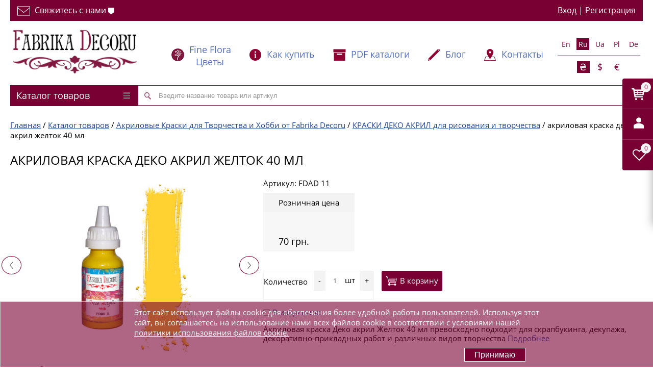

--- FILE ---
content_type: text/html; charset=UTF-8
request_url: https://www.fdeco.eu/catalog/akrilovaya-kraska-deko-akril-zheltok.html
body_size: 89606
content:
<!DOCTYPE html>
<html  lang="ru" prefix="og: https://ogp.me/ns#">
<head>

	<meta name="viewport" content="width=device-width, initial-scale=1.0">
		<title>Закажи Акриловая краска Деко акрил Желток 40 мл с быстрой доставкой ❤ Фабрика Декору</title>
<link href="/bitrix/cache/css/s1/proopt_default_2017_02_01_21/page_75d3f0f9665394a94e5543f1c31e4182/page_75d3f0f9665394a94e5543f1c31e4182_v1.css?176441670295887" rel="preload" as="style">
<link href="/bitrix/js/main/core/core.min.js?1613910470252123" rel="preload" as="script">
<link href="/bitrix/cache/js/s1/proopt_default_2017_02_01_21/template_08de7326c74084647e40b16fde7cee82/template_08de7326c74084647e40b16fde7cee82_v1.js?1767191189269212" rel="preload" as="script">
<link href="/bitrix/cache/js/s1/proopt_default_2017_02_01_21/page_6b2a10a25fba849715c0a8cf8572f498/page_6b2a10a25fba849715c0a8cf8572f498_v1.js?176441647369699" rel="preload" as="script">
	
	<meta name="referrer" content="always" /> 
        <link rel="shortcut icon" type="image/x-icon" href="/local/templates/proopt_default_2017_02_01_21/favicon.png" />
	<link rel="preconnect" href="https://www.fdeco.eu" crossorigin>
	<link rel="preconnect" href="//www.google-analytics.com" crossorigin>
		<link rel="preload" href="/img/logo_desktop.jpg" as="image" />
	<link rel="preload" href="/img/llogo.png" as="image" />
				<style>.catalogmenusmall {min-height:41px;}</style>

	    	    	 	<meta http-equiv="Content-Type" content="text/html; charset=UTF-8" />
<meta name="description" content="Закажи в 1 клик Акриловая краска Деко акрил Желток 40 мл для рисования и творчества. Быстрая доставка по всем городам Украины, Киеву, Одессе, Львову, Харькову, Днепру, странам Европы и мира" />


<script type="text/javascript" data-skip-moving="true">(function(w, d, n) {var cl = "bx-core";var ht = d.documentElement;var htc = ht ? ht.className : undefined;if (htc === undefined || htc.indexOf(cl) !== -1){return;}var ua = n.userAgent;if (/(iPad;)|(iPhone;)/i.test(ua)){cl += " bx-ios";}else if (/Android/i.test(ua)){cl += " bx-android";}cl += (/(ipad|iphone|android|mobile|touch)/i.test(ua) ? " bx-touch" : " bx-no-touch");cl += w.devicePixelRatio && w.devicePixelRatio >= 2? " bx-retina": " bx-no-retina";var ieVersion = -1;if (/AppleWebKit/.test(ua)){cl += " bx-chrome";}else if ((ieVersion = getIeVersion()) > 0){cl += " bx-ie bx-ie" + ieVersion;if (ieVersion > 7 && ieVersion < 10 && !isDoctype()){cl += " bx-quirks";}}else if (/Opera/.test(ua)){cl += " bx-opera";}else if (/Gecko/.test(ua)){cl += " bx-firefox";}if (/Macintosh/i.test(ua)){cl += " bx-mac";}ht.className = htc ? htc + " " + cl : cl;function isDoctype(){if (d.compatMode){return d.compatMode == "CSS1Compat";}return d.documentElement && d.documentElement.clientHeight;}function getIeVersion(){if (/Opera/i.test(ua) || /Webkit/i.test(ua) || /Firefox/i.test(ua) || /Chrome/i.test(ua)){return -1;}var rv = -1;if (!!(w.MSStream) && !(w.ActiveXObject) && ("ActiveXObject" in w)){rv = 11;}else if (!!d.documentMode && d.documentMode >= 10){rv = 10;}else if (!!d.documentMode && d.documentMode >= 9){rv = 9;}else if (d.attachEvent && !/Opera/.test(ua)){rv = 8;}if (rv == -1 || rv == 8){var re;if (n.appName == "Microsoft Internet Explorer"){re = new RegExp("MSIE ([0-9]+[\.0-9]*)");if (re.exec(ua) != null){rv = parseFloat(RegExp.$1);}}else if (n.appName == "Netscape"){rv = 11;re = new RegExp("Trident/.*rv:([0-9]+[\.0-9]*)");if (re.exec(ua) != null){rv = parseFloat(RegExp.$1);}}}return rv;}})(window, document, navigator);</script>



<link href="/bitrix/cache/css/s1/proopt_default_2017_02_01_21/page_75d3f0f9665394a94e5543f1c31e4182/page_75d3f0f9665394a94e5543f1c31e4182_v1.css?176441670295887" type="text/css"  rel="stylesheet" />
<link href="/bitrix/cache/css/s1/proopt_default_2017_02_01_21/template_d2db0ce8c36caa5cb1ea26cbb31668f3/template_d2db0ce8c36caa5cb1ea26cbb31668f3_v1.css?176736062591391" type="text/css"  data-template-style="true" rel="stylesheet" />







<meta http-equiv="X-UA-Compatible" content="IE=edge" />
<link rel="canonical" href="https://www.fdeco.eu/catalog/akrilovaya-kraska-deko-akril-zheltok.html"  />
<meta property='og:title' content='Акриловая краска Деко акрил Желток 40 мл Фабрика Декору' />
<meta property="og:url" content="https://www.fdeco.eu/catalog/akrilovaya-kraska-deko-akril-zheltok.html" />
<meta property='og:description' content='


 Универсальные водорастворимые&nbsp;акриловые декоративные краски «Деко Акрил» на основ' />
<meta property="og:image" content="https://www.fdeco.eu/upload/iblock/87e/acrylicpaintcoloryolk.jpg" />



	<style> .basketinhead{
	text-align:left;
}
.basketinhead a,
.basketinhead a:hover{
	display:block;
	color:#000;
	text-decoration:none;
}
.basketinhead a .title{
	font-size:14px;
}
.basketinhead a:hover .title{
	text-decoration:underline;
}
.basketinhead .icon{
	display:block;
	float:left;
	width:37px;
	height:33px;
	margin-top:0px;
	margin-right:10px;
	background-position:0px -367px;
}
.basketinhead .descr{
	color:#214496;
	white-space:nowrap;
	overflow:hidden;
	-o-text-overflow:ellipsis;
	   text-overflow:ellipsis;
}
.basketinhead .title,
.basketinhead .descr{
	margin-left:47px;
}
/*
FLY
*/
 .basket_fly {
    -webkit-transform: translateZ(0);
}
 .basket_fly .quantity {    width: 72%;}
 .basket_fly {
    background: #fff;
    box-shadow: rgba(44,44,44,.4) 0 6px 18px;
    -moz-box-shadow: rgba(44,44,44,.4) 0 6px 18px;
    -webkit-box-shadow: rgba(44,44,44,.4) 0 6px 18px;
    min-height: 283px;
}
 .basket_fly {
    border-radius: 0 0 0 2px;
    -moz-border-radius: 0 0 0 2px;
    -webkit-border-radius: 0 0 0 2px;
    top: 154px;
    z-index: 100;
    position: fixed;
    width: 800px;
    right: -800px;
        -webkit-transition: all 0.5s ease;
        -o-transition: all 0.5s ease;
        transition: all 0.5s ease;
}
/*basket fly*/
.basket_fly   .middle-h-row .basket_wrapp .middle_phone{min-width:190px;white-space:nowrap;position: relative;top: 9px;}
.basket_fly .basket_wrapp .basket_fly .wraps_icon_block{display:inline-block;float:none;top:39%;margin:0px 6px 0px 0px;}
.basket_fly .basket_wrapp .basket_fly .small .wraps_icon_block{margin-right:6px;}
.basket_fly .basket_wrapp .basket_fly .wraps_icon_block.delay .count span{background: #ddd;color: #fff;}
 .basket_fly .opener{position:absolute;width:60px;left:-60px;border-radius:4px 0 0 4px; -moz-border-radius:4px 0 0 4px; -webkit-border-radius:4px 0 0 4px; top:0px;background:#790033;overflow: hidden;}
 .basket_fly .opener >div{display:inline-block;text-align:center;width:60px;height:60px;cursor:pointer;vertical-align:top;*display:inline-block;zoom:1;}
 .basket_fly .opener >div .count.empty_items{display:none;}

 .basket_fly .opener .wish_count.empty .icon{background:transparent;}
 .basket_fly tr.hidden{display:none;}

.basket_sort ul.tabs li{height:auto;padding-bottom:3px;margin-right:8px;margin-top:0;}
.middle .basket_sort ul.tabs li:first-child{padding-left:0px;}
.basket_sort ul.tabs li:last-child{margin-right:0px;}
.basket_sort ul.tabs li.cur div{border-bottom:2px solid #ddd;}
.basket_sort ul.tabs li span{font-size:16px;line-height:20px;font-weight:500;border-bottom:0px;}
.basket_sort ul.tabs li .wrap_li > span{padding-bottom:6px;padding-top:3px;}
.basket_sort .remove_all_basket{position:relative;margin:0px;float:right;display:none;padding:6px 12px 5px;}
.basket_sort .remove_all_basket.cur{display:block;}
.basket_sort .remove_all_basket:before, .bx_sort_container .wrap_remove_button .button:before, .basket_sort .basket_print:before{content:"";display:inline-block;height:14px;width:9px;background:url('/images/close_icons.png') -2px -26px no-repeat;vertical-align:middle;margin:0px 7px 0px 0px;}
.basket_sort .basket_print:before{background:url('images/ai.png') -28px -85px no-repeat;width: 16px;top: -1px;position: relative;}
 .basket_fly .opener >div{position:relative;}
 .basket_fly .opener >div:after{background:#e7edf2;opacity:0.2;content:"";display:block;width:100%;height:1px;position:absolute;bottom:0px;left:0px;}
 .basket_fly .opener >div:last-child:after{display:none;}
/* .basket_fly .opener >div:not(.basket_count):hover{background:#5e6978;}*/

 .middle-h-row .basket_wrapp{vertical-align:middle;text-align: right;}
 .middle-h-row .basket_fly .basket_wrapp{margin-top:27px;padding-top:0px;}
.middle .tabs_content.basket{margin:27px 0px 0px;}
.basket_wrapp .module-cart{margin-top:0;}
.basket_wrapp .module-cart.delayed{overflow-x:hidden;overflow-y:auto;padding:0px 0px 26px;}
.coupons_list{text-align:left;padding:0px 0px 0px 84px;}
.coupons_list .bx_ordercart_coupon{clear:both;position:relative;margin:14px 0px 0px;}
.coupons_list .bx_ordercart_coupon + .bx_ordercart_coupon{margin-top:9px;}
.coupons_list .bx_ordercart_coupon .coupon_text{background:#fff;display:inline-block;position:relative;padding:0px 10px 0px 0px;}
.coupons_list .bx_ordercart_coupon .coupon_text:before{content:"";display:inline-block;height:9px;width:11px;background:url('images/icons_wish.png') -19px -3px no-repeat;margin:0px 6px 0px 0px;}
.coupons_list .bx_ordercart_coupon:before{content:"";width:100%;display:block;height:1px;border-bottom:1px dotted #C3C3C3;top:50%;position:absolute;}
.coupons_list .bx_ordercart_coupon.not_found .coupon_text:before{background-position:-102px -86px;}
.coupons_list .bx_ordercart_coupon.not_apply .coupon_text:before{background-position:-4px -3px;}
.coupons_list .bx_ordercart_coupon .remove{position:absolute;top:2px;right:0px;z-index:1;}
.coupons_list .bx_ordercart_coupon .bx_ordercart_coupon_notes{float:right;background:#fff;display:inline-block;position:relative;padding:0px 27px 0px 10px;}
 .basket_wrapp .module-cart.delayed{max-height:250px;}
.basket_wrapp .module-cart thead tr{background:#f7f7f7;}
.basket_wrapp .module-cart .goods{max-height:260px;overflow-y:auto;/*overflow-x:hidden;*/ border-bottom:1px solid #e7e7e7;}
.basket_wrapp .module-cart .cost.prices .price{margin-left:0px;}
 .basket_fly{border-radius:0 0 0 2px;-moz-border-radius:0 0 0 2px;-webkit-border-radius:0 0 0 2px;top:154px;z-index:100;position:fixed;width:800px;right:-800px;}
.basket_wrapp .basket_sort ul.tabs{position:relative;zoom:1;}
.basket_wrapp .basket_sort{padding:0px;}
.middle .basket_wrapp{margin:-13px 0px 0px;}
 .basket_wrapp .basket_sort{padding:25px 10px 0px 15px;text-align:left;}
.basket_wrapp .module-cart td,  .basket_wrapp .module-cart td{vertical-align:top;}
.basket_wrapp .module-cart td{text-align:left;}
.basket_wrapp .module-cart .quantity-th, body .basket_wrapp .module-cart td.count-cell{text-align:center;}
.middle .module-cart thead{border:1px solid #e5e5e5;}
 .basket_fly .module-cart .colored tbody{border-left-width:0px;border-right-width:0px;border-bottom:none;}
 .basket_fly .coupon{white-space:nowrap;}
 .basket_fly .basket_title{font-size:26px;	margin-right:48px;margin-left:13px;font-weight:600;}
 .basket_fly .basket_wrapp .itog tfoot  .row_titles{text-align:right;}
.basket_wrapp .module-cart table td{padding:8px 10px;}
.middle .basket_wrapp .module-cart table td{padding:8px 25px;}
.middle .basket_wrapp .module-cart table tbody td{padding-bottom:19px;}
.middle .basket_wrapp .module-cart table tbody td .item_props .item_prop{display:block;}
.basket_wrapp .module-cart table tbody td{padding:0px 10px 19px;}
.middle  .module-cart table tbody td{padding:0px 29px 19px;}
 .basket_wrapp .module-cart table tbody td{padding-bottom:9px;}
 .basket_fly .module-cart table td.thumb-cell{padding:11px 18px 10px 29px;}
.middle .basket_wrapp .module-cart table td.thumb-cell{padding-top:19px;padding-right:1px;width:153px;}
 .basket_fly .module-cart table td.name-cell{padding-top:32px;min-width:150px;}
.module-cart table td.name-cell div[class^=bx_item_detail_], .module-cart table td.name-cell .item_props .item_prop {clear:both;font-size:12px;font-weight:normal;display:block;}
.module-cart table td.name-cell div[class^=bx_item_detail_] span.titles{float:left;line-height:16px;padding-right: 2px;}
.module-cart table td.name-cell div[class^=bx_item_detail_] .values{line-height:16px;}
.module-cart table td.name-cell div[class^=bx_item_detail_] .values ul li:before{content:"";display:none;}
.module-cart table td.name-cell div[class^=bx_item_detail_] .values ul li *, .module-cart table td.name-cell div[class^=bx_item_detail_] .values ul li{line-height:16px;}
.module-cart table td.name-cell div[class^=bx_item_detail_] .values ul li.bx_active{display:block;}
.module-cart table td.name-cell div[class^=bx_item_detail_] .values ul li{display:none;}
.module-cart table td.name-cell div[class^=bx_item_detail_] .values ul li.bx_active{background:none; color:#888;}
.middle .module-cart table td.name-cell{padding-top:54px;white-space:normal;}
 .basket_fly .module-cart table td.cost-cell{padding-top:33px;width:200px;}
 .basket_fly .module-cart table td.cost-cell.notes{padding-top:10px;}
.middle .module-cart table td.cost-cell{padding-top:55px;width:230px;}
.middle .module-cart table td.cost-cell.notes{padding-top:32px;}
 .basket_fly .module-cart table tr td.count-cell{padding-top:26px;width:132px;}
.module-cart table tr td.count-cell{font-size:14px;line-height:16px;}
.middle .module-cart table td.delay-cell, .middle .module-cart table td.remove-cell{padding:0px 5px;}
.middle .module-cart table td.remove-cell{width:auto;}

.basket_wrapp .basket_title{position:relative;}
.basket_wrapp .basket_title .basket-go:before{position: absolute;font-family: FontAwesome;content: "\f105";font-size: 20px;right: -17px;font-weight: 400;top: 7px;opacity: 1;}
.basket_wrapp .basket_title:not(:hover) .basket-go:before{color: #969ba5;}

 .basket_fly .module-cart.delayed  table tr td.count-cell{padding-top:34px;}
.middle .module-cart  table tr td.count-cell{padding-top:42px;width:185px;}
.middle .module-cart.delayed  table tr td.count-cell{padding-top:56px;}
 .basket_fly .module-cart table td.summ-cell{width:150px;padding-top:33px;}
.middle .module-cart table td.summ-cell{width:200px;padding-top:56px;}
.basket_wrapp .module-cart .cost-cell .cost.prices {text-align:left;}
.basket_wrapp .module-cart .cost-cell .cost.prices .price_name{text-align:left;}
.basket_wrapp .module-cart .cost .price.discount strike, .basket_wrapp .module-cart .cost .price{color:#373737;}
.basket_wrapp .module-cart .cost.prices .price{margin-top:0px;}
.basket_wrapp .module-cart .cost.prices .price:not(.discount){margin-right:4px;float:left;white-space:nowrap;}
.basket_wrapp .module-cart .cost.prices .sale_block{margin-top:4px;}
 .basket_fly .module-cart table td.delay-cell{padding-top:25px;padding-bottom:0px;}
.middle .module-cart table tbody td.delay-cell{padding-top:48px;width:43px;}
 .basket_fly li[item-section="DelDelCanBuy"] .module-cart table td.delay-cell .icon{float:left;top:0px;}
.basket_wrapp .module-cart .summ-cell .cost.prices .price{margin:0px;}
 .basket_fly .module-cart table td.remove-cell{width:20px;padding-top:5px;padding-right:5px;}
.middle .module-cart table td.remove-cell{width:20px;padding-top:5px;}
 .module-cart table td.cell{padding-top:32px;}
.middle .module-cart table td.cell, .middle .module-cart table td.weight-cell{padding-top:55px;}

.counter_block{-webkit-box-sizing: border-box;box-sizing: border-box;border:1px solid #e5e5e5;font-size:0px;width:84px;margin:0px auto;display:inline-block;vertical-align:top;border-radius:2px;-webkit-touch-callout:none;-webkit-user-select:none;-moz-user-select:none;-ms-user-select:none;-o-user-select:none;user-select:none;height:30px;}
.counter_block.big_basket{width:117px;text-align:center;height:auto;}
.counter_block input[type="text"]{width:34px;border:0px;border-left:1px solid #e5e5e5;border-right:1px solid #e5e5e5;background:#f7f7f7;color:#666666;font-size:13px;height:28px;border-radius:0px;text-align:center;  line-height:13px;}
.bx-firefox .counter_block input[type="text"]{padding-top:7px;}
.counter_block.big_basket input[type="text"]{font-size:13px;height:34px;width:60px;}
.counter_block .plus, .counter_block .minus{font-size:0;line-height:28px;height:28px;width:24px;display:inline-block;cursor:pointer;vertical-align:top;position: relative;z-index: 1;}
.counter_block.big_basket > span{line-height:34px;height:34px;width:28px;}
.module_product_list .counter_block .plus, .module_product_list .counter_block .minus{height:24px;width:24px;}

.counter_block > span:before{opacity:0.7;display:inline-block;content:"";width:24px;height:28px;background:url('images/ai.png') -21px -191px no-repeat;vertical-align:middle;}

.counter_block.big_basket > span.minus:before{background-position:-82px -191px;}
.counter_block.big_basket > span.plus:before{background-position:-52px -191px;}
.counter_block > span.plus:before{background-position:5px -191px;}
.counter_block > span:hover:before{opacity:1;}
.counter_block input[type="text"]{padding:7px 3px 7px;}

.counter_wrapp{font-size:0px;padding:15px 0px 0px;    white-space: nowrap;}
.counter_wrapp .counter_block{margin:0px 10px 0px 0px;}
.button_block{display:inline-block;vertical-align:top;}
.counter_wrapp .button_block.wide{display:block;margin:0px;width:100%;}
.counter_wrapp .button_block.wide .button{display:block;}
.button.in-cart i{display:inline-block;width:11px;height:13px;background:url('images/icons_wish.png') -49px -5px no-repeat;vertical-align:middle;margin:0px 8px 0px 0px;}


.count-cell div.error *, .count-cell div.error{line-height:15px;font-size:12px;margin:6px 0px 10px;}
 .count-cell div.error *,  .count-cell div.error{font-size:11px;}

.catalog_detail a.wish_item i, .catalog_detail a.compare_item i, .display_list a.wish_item i, .display_list a.compare_item i, .module-cart a.wish_item .icon i{background:url('images/icons_wish.png') 0px 0px no-repeat;}
.module-cart a.wish_item  .icon i{background-position:5px -14px;}
.module-cart a.wish_item.to_basket  .icon i{background-position:-31px -200px;}
.catalog_detail .big_btn.slide_offer{margin: 0px 0px 20px;}
.catalog_detail .button.one_click{white-space:nowrap;}
.catalog_detail .tabs_section .tabs_content .prices_tab{overflow-x: auto;}

 .basket_fly .module-cart table td.thumb-cell a{width:70px;height:70px;line-height:70px;text-align:center;}
.module-cart table td.thumb-cell a{width:100px;height:100px;line-height:100px;text-align:center;}
 .basket_fly .module-cart .colored tfoot{border:0;}
.module-cart .colored tfoot td{border-bottom:0;padding:26px 0px 22px;vertical-align:top;}
.module-cart .colored tfoot .bottom_btn td{padding:35px 15px 52px;}
 .module-cart .colored tfoot .bottom_btn td{padding-bottom:28px;}
 .module-cart .colored tfoot .bottom_btn td{padding-top:29px;}
.module-cart tfoot .bottom_btn td .description{font-size:12px;line-height:16px;color:#b3b3b3;margin-top:13px;width:100%;text-align: left;}
.module-cart tfoot .bottom_btn td .description *{line-height:16px;}
.module-cart tfoot .bottom_btn td .close, .module-cart td .text .close{float:none;opacity:1;text-shadow:none;}
 .basket_fly .module-cart .colored tfoot td.total_wrapp {padding:0;}
 .basket_fly .module-cart .colored tfoot td.total_wrapp.hidden{display:none;}
 .basket_fly .module-cart .colored tfoot td.total_wrapp  .more_row{margin:20px;}
.module-cart .colored tfoot td.row_titles{text-align:right;margin:0px;}
.module-cart .colored tfoot td.row_titles .item_title{margin:0px 43px 0px 0px;}
.module-cart .colored tfoot td.row_values .wrap_prices{width:202px;}
.module-cart .colored tfoot td.row_values .wrap_prices .price + .price{margin-top:0px;}
.basket_wrapp .module-cart table.bottom.middle td.row_values .item_title{display:none;}
.bottom.middle td > .coupon{float:left;}
.bottom.middle td > .coupon .coupon-t{width:70px;float:left;line-height:16px;margin:0px 14px 0px 0px;text-align:left;}
.bottom.middle td > .coupon #COUPON{width:267px;max-width:267px;float:left;margin:0px 3px 0px 0px;}
.bottom.middle td > .coupon .coupon_wrap{ position:relative;display:inline-block;vertical-align:top;}
.bottom.middle td > .coupon .coupon_wrap label.error{ top:-16px;right:3px;}
.bottom.middle .total.item_title{float:right;margin-top:11px;}
.bottom.middle .top_total_row{border-bottom:1px solid #e5e5e5;}

.basket_wrapp .module-cart table.bottom.middle td.row_titles .item_title{display: none; }
.basket_wrapp .module-cart table.bottom.middle .bottom_btn .backet_back_wrapp {padding-left:0px !important;}
.basket_wrapp .module-cart table.bottom.middle .bottom_btn .backet_back_wrapp > * + *{margin-top:17px;}
.basket_wrapp .module-cart table.bottom.middle .bottom_btn .basket_print_wrapp {}
.basket_wrapp .module-cart table.bottom.middle .bottom_btn .basket_checkout_wrapp{text-align:right;white-space:nowrap;}
.basket_wrapp .module-cart table.bottom.middle .bottom_btn .basket_checkout_wrapp .basket_checkout{float:right;width:175px;white-space:normal;}
.basket_wrapp .module-cart table.bottom.middle .bottom_btn .basket_checkout_wrapp .description{text-align:right;}
.basket_wrapp .module-cart table.bottom.middle .bottom_btn .basket_fast_order_wrapp{white-space:nowrap;}
.basket_wrapp .module-cart table.bottom.middle .bottom_btn .basket_fast_order_wrapp .basket_fast_order{width:175px;white-space:normal;}
.basket_wrapp .module-cart table.bottom.middle .bottom_btn .basket_fast_order_wrapp .button{display:block;}
.basket_wrapp .module-cart table.bottom.middle .bottom_btn td:last-of-type{padding-right:0 !important;text-align: left;}
.basket_wrapp .module-cart table.bottom.middle .bottom_btn td:last-of-type > *{float:left !important;}
.basket_wrapp .module-cart table.bottom.middle .bottom_btn td:last-of-type .description{text-align: left;}
.basket_wrapp .module-cart table.bottom.middle .bottom_btn td.to_leftside{float:left !important;height:inherit !important;margin:0 !important;}
.basket_wrapp .module-cart table.bottom.middle .bottom_btn td.to_leftside > *:last-of-type{margin-bottom:18px;}
.basket_wrapp .module-cart table.bottom.middle .bottom_btn td.to_leftside .description{display:none;}
.basket_wrapp .module-cart table.bottom.middle .bottom_btn td.to_leftside:last-of-type > *{margin-bottom: 0;}
.basket_wrapp .module-cart table.bottom.middle .bottom_btn td.empty:not(.to_leftside){padding:0 !important;}
.basket_wrapp .module-cart table.bottom.middle td {
    display: inline-block !important;
    float: left !important;
    margin-top: 30px;
    padding: 0 50px 0 0;
    vertical-align: top;
    margin-bottom: 18px;
}
.basket_wrapp .module-cart table.bottom.middle .bottom_btn {display: block;overflow: hidden;padding-top:35px;}
.basket_wrapp .module-cart table.bottom.middle .bottom_btn td {
    display: inline-block !important;
    float: left !important;
    padding: 0 50px 0 0;
    vertical-align: top;
    margin-top: 0;
}
.basket_wrapp .module-cart table.bottom.middle td.row_values {
    float: right !important;
    margin-top: 39px;
    padding-left: 25px;
    padding-right: 0 !important;
    width: 246px;
    width:246px;
    padding-right:0;
    padding-left:25px;
}
.basket_wrapp .module-cart table.bottom.middle td.row_titles{text-align:right;padding-right:25px;padding-left:0 !important;}
.basket_wrapp .module-cart table.bottom.middle .bottom_btn .back_btn  .basket_checkout, .basket_wrapp .module-cart table.bottom.middle .bottom_btn .back_btn  .basket_fast_order {display:none;}

.top_inner .content_menu > div, .basket_normal .basket_wrapp  .header-cart > div{min-height:0px !important;}
.basket_wrapp .wraps_icon_block .count {
    position: absolute;
        top: 7px;
    left: 36px;
    text-align: center;
    opacity: 1;
    font-size: 12px;
    line-height: 13px;
    /* background: #790033; */
    color: #fff;
        color: #790033;
}
.basket_wrapp .wraps_icon_block .count>span {
    width: 20px;
    background: #f3f3f3;
    display: block;
    height: 20px;
    vertical-align: middle;
    border-radius: 20px;
    line-height: 20px;
}
#f_card {
	    margin-top: 18px;
}
#Icons_User {margin-top: 12px;margin-left: 3px;}
.basket_fly .basket_title {
	color:#000;
}
.basket_fly .basket_title span {
	color:#f3f3f3
}
.basket_sort .remove_all_basket {
    position: absolute;
    margin: 0px;
    display: none;
    padding: 6px 12px 5px;
    top: 28px;
    right: 10px;
    color: #6d6d6d;
    border-color: #e5e5e5;
    border: 1px solid #ddd;
    background: 0 0;
}
#basket_form  thead tr {
    background: #f7f7f7;
        color: #888;
        -webkit-transition: 1s;
    -o-transition: 1s;
    transition: 1s;

}
.basket_fly table td.image {
	    padding: 11px 18px 10px 0px;
}
.basket_fly table td.image a {
width: 70px;
    height: 70px;
    line-height: 70px;
    text-align: center;

    display: inline-block;
}
.basket_fly table .js-element > td {
    padding: 0px 10px;
}
.basket_fly table th  {
	padding: 8px 10px;
}
.basket_fly table td.image a img,.basket_fly table td.image img {
    border: 0;
    border-radius: 5px;
    -moz-border-radius: 5px;
    -webkit-border-radius: 5px;
    max-width: 100%;
    max-height: 100%;
    vertical-align: middle;
}
.basket_fly .artable {
	
    	max-height: 260px;
    overflow-y: auto;
    border-bottom: 1px solid #e7e7e7;

}
.basket_fly .artable .js-element > td {
	border-top: 1px solid #e7e7e7;
}
.basket_sort a:hover {
	text-decoration:none;
	border-bottom:none;
	color:#790033
}
ul.tabs, ul.tabs li {
    display: inline-block;
}
.basket_wrapp .basket_sort ul.tabs {
	position: relative;
	zoom: 1;
	display: inline-block;
	list-style: none;
}
ul.tabs li {
    font-size: 13px;
    margin: 5px 10px 0 0;
    padding: 0 25px 0 0;
    height: 28px;
    line-height: 28px;
    text-align: center;
    cursor: pointer;
    border-radius: 3px;
    -moz-border-radius: 3px;
    -webkit-border-radius: 3px;
}
.basket_sort ul.tabs li {
    height: auto;
    padding-bottom: 3px;
    margin-right: 8px;
    margin-top: 0;
}
.basket_sort ul.tabs li.cur div {
    border-bottom: 2px solid #ddd;
}
.basket_sort ul.tabs li.cur div {    border-color: #d02c47;}
.basket_sort ul.tabs li span {
    font-size: 16px;
    line-height: 20px;
    font-weight: 500;
    border-bottom: 0;
}
.basket_sort ul.tabs li .wrap_li>span {
    padding-bottom: 6px;
    padding-top: 3px;
}
.basket_sort ul.tabs li:last-child {
    margin-right: 0;
}
.specials_slider_navigation, .tabs_slider_navigation, ul.tabs_content>li {
    display: none;
}
ul.tabs_content>li {
    min-width: 100%;
}
 ul.tabs_content>li.cur, ul.tabs_content>li.current {
    display: inline-block;
}
.basket_sort ul.tabs li .wrap_li > span{
	display:inline
}
.basket_fly .basket_title {
	color:#000;
}
.basket_fly .basket_title span {
	color:#f3f3f3
}
.basket {
	min-width:150px;
	margin-top:0
}
.basket .total-q, .basket .total {
	text-align:left;
	width: 100%;
}
.total-q {display:none}
.basket .totaltext {
	margin-right: 27px;
	margin-top: 5px;
	font-size:16px;
}
.basket .btns .coupon .cop {    border: 1px solid #ccc;    padding: 6px;}
.bottom-block {
	margin:20px 0;
}
.bottom-block div {
	width:32.333%;
	display:inline-block;
}
.bottom-block a, .bottom-block input{
        font-size: 15px;
    height: 38px;
    padding: 0;
    padding: 5px 14px;
    line-height: 38px;
}
table.prod {text-align:left;}
.basket_fly .image {
	width:auto !important
}
.hidedefaultwaitwindow .bx-core-waitwindow{
	display:none;
}



.content .basket{
	margin-bottom:30px;
}
.basket .part.delayed,
.basket .part.notavailable,
.basket .part.subscribed{
	margin-top:25px;
	padding-top:25px;
	border-top:1px solid #F2F2F2;
}
.basket .part .title{
	margin-bottom:15px;
}
.basket .part .title h3{
	font-weight:normal;
}

.basket .artable{
	margin-bottom:15px;
}
.basket .separator1{
	float:left;
}
.basket .totaltext{
	float:right;
	font-size:14px;
	margin-top:11px;
	margin-bottom: 25px;
}
.basket .totaltext .take_normalCount{
	margin-right:25px;
}
.basket .totaltext .take_normalCount,
.basket .totaltext .take_allSum_FORMATED{
	font-size:15px;
	font-weight:bold;
}
.basket .btns .coupon{
	float:left;
}
.basket .btns .coupon .cop{
	float:left;
	margin-right:15px;
	margin-bottom:15px;
	width:300px;
}
.pcontent .basket .btns .coupon input.btn.btn3 {
	margin-bottom: 13px;
}
.basket .coupon_result {
	margin-bottom: 10px;
}
.basket .coupon_result.good .counpon_note {
	color: green;
}
.basket .coupon_result.bad .counpon_note {
	color: red;
}


.basket td.checkbox div,
.basket td.image div{
	text-align:center;
}




.basket table td .lppadding{
	padding-right:10px;
	padding-left:10px;
}

.basket a.delete,
.basket a.delay{
	display:inline-block;
	padding:5px 10px;
}
.basket a.delete .icon{
	width:10px;
	height:9px;
	background-position:0px -890px;
}
.basket a.delay .icon{
	width:15px;
	height:15px;
	background-position:0px -931px;
}
.basket a.add .icon{
	width:23px;
	height:20px;
	background-position:0 -418px;
}

.pcontent .basket .btns input.btn{
	float:left;
	margin-bottom:15px;
	padding:11px 26px;
}
.pcontent .basket .btns input.btn.btn3{
	margin-right:15px;
}
.pcontent .basket .btns input.btn.btn1{
	float:right;
}

/* scrolable table */
.artable{
	width:100%;
	overflow-x:auto;
	overflow-y:hidden;
	-webkit-overflow-scrolling:touch;
	overflow-scrolling:touch;
}
/* /scrolable table */

.acc_title{
	margin-bottom:15px;
	color:#790033;
}
.price.vat {
    padding-right: 10px;
}
.price_vat_bold {
	font-weight: bold;
}

@media screen and (max-width:990px){
	body.adaptive .basket .totaltext{
		display:block;
		float:left;
		width:100%;
		margin-top:0px;
		margin-bottom:15px;
	}
}
@media screen and (max-width:875px){
	body.adaptive .basket .artable{
		margin-bottom:15px;
	}
	body.adaptive .pcontent .basket .btns input.btn,
	body.adaptive .basket .btns .coupon .cop{
		padding:5px 14px;
	}
}
@media screen and (max-width:775px){
	body.adaptive .pcontent .basket .separator{
		display:block;
		float:left;
		width:100%;
	}
	body.adaptive .pcontent .basket .btns input.btn.btn1{
		float:left;
	}
}
@media screen and (max-width:480px){
	body.adaptive .pcontent .basket .btns input.btn{
		width:100%;
		margin-right:0px;
	}
	body.adaptive .basket .btns .coupon,
	body.adaptive .basket .btns .coupon .cop{
		width:100%;
	}
	body.adaptive .sections li.section a.parent{
		-o-text-overflow: ellipsis;
		   text-overflow: ellipsis;
    		overflow: hidden;
	}
	body.adaptive .sections li.section {
	padding: 10px;
	}
}
.basket table thead td, .basket table thead th {
	    text-align: center;
}








.basket .part .title {
	font-size: 13px;
	margin-bottom: 5px;
	display: block;
	width: 95%;
}
.image {
	width:50px;
	margin-right: 10px;
	display: inline-block;
}
.block > * {
	font-size:13px;
}
.discount  {
	color: red;
	font-size: 13px;
	text-align: center;
	width: 100%;
	display: block;
}
/*.quantity {
	width:44%;
}
*/
/*.price {
	width:20%;
}
*/
.sum {
	width:53%;
}
.quantity, .price, .sum {
	display:inline-block;
}
.sum {
	text-align: right;
	font-weight: bold;
}
.js-element .quantity {
	border: 1px solid transparent;
	background-color: transparent;
} 
.block {
	display: inline-block;
	width: calc(100% - 65px);
	vertical-align: top;
	position: relative;
}
.block a.delete {
	position: absolute;
	right: -16px; 
	top: 0;
}
.total-q, .total {
	width: 49.1999%;
	display: inline-block;
}
.total {
	text-align:right;
}
#money {
	margin-bottom: 20px;
} 
.pmenu .in {
	display:none
}


.basket_fly .basket_title {
	color:#000;
}
.basket_fly .basket_title span {
	color:#f3f3f3
}
.basket {
	min-width:150px;
	margin-top:0
}
.basket .total-q, .basket .total {
	text-align:left;
	width: 100%;
}
.total-q {display:none}
.basket .totaltext {
	margin-right: 27px;
	margin-top: 5px;
	font-size:16px;
}
.basket .btns .coupon .cop {    border: 1px solid #ccc;    padding: 6px;}
.bottom-block {
	margin:20px 0;
}
.bottom-block div {
	width:32.333%;
	display:inline-block;
}
.bottom-block a, .bottom-block input{
        font-size: 15px;
    height: 38px;
    padding: 0;
    padding: 5px 14px;
    line-height: 38px;
}
#favorite-icon{
    padding-top: 14px;
    padding-left: 6px;
 }
 .phone.column1 {
 	    /*width: 60%; 	    */
 	    width: 48%;
 	        height: 40px;
 }
 .phone.column1 .column1inner, .header .callback  {height:40px;vertical-align:top;}
 .header .phone .column1inner i+a {
 	padding-right: 5%;

 } 
 .header .phone .column1inner i+a:last-child {
 	padding-right: 0;
 } 
br.hide-mobile {display:none;}
 @media screen and (max-width:775px){
 	.header .phone .column1inner i+a {
 		padding-right: 0;
 	} 	
 	br.hide-mobile {display:block}
 }
 .pmenu .in{display:block}
 .valuta {    height: 48px;    line-height: 48px;}
 #basketfly{    z-index: 500;    position: relative;}
.basket_fly table.items {width:99%}
.remove_all_basket {cursor:pointer}
@media screen and (max-width:775px){
	#basketfly {display:none}
	.favorite_block_mobile {
		width: 100%;
    		margin: 0;
	}
	.mainsections li.section:nth-child(5)~li {
    		display: block;
	}
	.mainsections .ajaxpages {display:none;}
}
@media screen and (min-width:1024px) and (max-width:1380px){
	.basket_wrapp .basket_sort { padding: 10px 10px 0px 16px;}
	.basket .artable {margin-bottom: 5px;}
	.basket .totaltext {margin-bottom: 10px;}
	.bottom-block {    margin: 0px 0 5px 0;}
}
.propvision1 .offer_prop.offer_prop_list .div_options.div_options_list .div_option span.color {
        background-size: contain;
    	background-repeat: no-repeat;
    	background-position: center;
} 
.js-element:not(.elementdetail) .offer_prop.color .div_options .div_option span {
	background-size: contain;
    	background-repeat: no-repeat;
    	background-position: center;
}
.popup.padd .description {
		    overflow-x: unset;
}
@media screen and (min-width:1024px) {
	.showcase .js-element {height: 560px;}
	/*.showcase .js-element {height: 700px;}*/
	
}

.aroundset.simple.set h2 {
	padding: 12px 10px;
	background-color: #F3F3F3;
	    color: #214496;
}
#lang2 {    width: 162px;}

.pred {
    display: inline-block;
    width: 100%;
    margin-bottom: 20px;
    color: red;
}
.add2basketform.cantbuy .submit, .add2basketform.cantbuy .inbasket, .add2basketform.cantbuy .buy1click, .add2basketform.js-synchro.cantbuy .submit, .add2basketform.js-synchro.cantbuy .inbasket, .add2basketform.js-synchro.cantbuy .buy1click, .add2basketform.js-synchro.cantbuy.in .submit, .add2basketform.js-synchro.cantbuy.in .inbasket, .add2basketform.js-synchro.cantbuy.in .buy1click, .add2basketform.js-asynchro.cantbuy .submit, .add2basketform.js-asynchro.cantbuy .inbasket, .add2basketform.js-asynchro.cantbuy .buy1click, .add2basketform.js-asynchro.cantbuy.in .submit, .add2basketform.js-asynchro.cantbuy.in .inbasket, .add2basketform.js-asynchro.cantbuy.in .buy1click {display:none}
.cantbuy span.bx-catalog-subscribe-button {top:0}

.bottom-block div.alarm  {
	width: 100%;
    color: #790033;
    margin-top: 10px;
}
.consentGranted {
	position: fixed;
    bottom: 0;
    min-height: 82px;
    margin: 0 auto;
    display: inline-block;
	background-color: rgb(121, 0, 51, 0.6);;
    padding: 10px 22px;
    width: 100%;
    left: 0;
    border: 1px solid #ccc;
    color: #fff;
    z-index: 111;
}
.consentGranted p {
	margin-bottom:20px;
	    
}
.consentGranted .btn {
margin: 0 0 0 4px;
    display: inline-block;
    position: inherit;
    width: auto;
    background-color: white;
    color: #790033;
    text-align: center;
    font-size: 14px;
    vertical-align: middle;
    line-height: 23px;
    position: relative;
    background: #790033;
    border: none;
    color: #fff;
    min-width: 50px;
    cursor: pointer;
    border: 1px solid #fff;
    font-size: 16px;
    min-width: 120px;
    float: right;
    margin-right: 33px;
}
@media screen and (max-width:775px){
	.consentGranted {    padding: 10px 10px;}
}
.consentGranted .centering {max-width: 800px;}
.consentGranted a {color:#fff;text-decoration:underline}
.propvision1 .offer_prop .div_options .div_option {
    white-space: normal;
}
#paginator .navigation .current
{
    background-color: #790033;
	color: #fff;
}
#paginator .navigation span, #paginator .navigation a {
    margin: 3px;
}
/* Модальне вікно messagewindow */
#messagewindowModal,
#messagewindowModalallert
{
	display:none; position: fixed; top: 50%; left: 50%; transform: translate(-50%, -50%); width: 400px; max-width: 80%; padding: 30px; background-color: white; border: 1px solid #ccc; box-shadow: 0 4px 8px rgba(0,0,0,0.2); z-index: 1000;
}
#closemessagewindowModal,
#closemessagewindowModalallert
{
    margin-top: 0;
    padding: 5px 10px;
    border-radius: 18px;
    position: absolute;
    top: 15px;
    font-size: larger;
    width: 36px;
    height: 36px;
    right: 15px;
	cursor:pointer
}
#link-no,
#link-noallert
{
	cursor:pointer;
	color: #214496;
	}
#link-no:hover,
#link-noallert:hover
{
	text-decoration:underline
	}
#modalmessagewindowContent,
#modalmessagewindowContentallert
 {
    font-size: initial;
    line-height: initial;
	text-align: left;
	
}
#modalmessagewindowContent span,
#modalmessagewindowContentallert span
 {
   color: red;
	
}
#modalmessagewindowContent .title,
#modalmessagewindowContentallert .title
 {

    text-align: center;
	    color: #790033;
    font-size: 24px;
    font-weight: normal;
    text-transform: uppercase;
	
}
#modalmessagewindowOverlay,
#modalmessagewindowOverlayallert
{
	display:none; position: fixed; top: 0; left: 0; width: 100%; height: 100%; background-color: rgba(0,0,0,0.5); z-index: 999;
}
		.showcase .js-element.offers  .inner .properties {padding:0 10px;}
	.showcase .js-element .inner > noindex {margin: 0 10px 10px;
	    display: block;
	}
	.showcase .js-element.offers .inner .properties {min-height:135px;}
	.showcase .offers .pic a, .showcase .offers .pic span.pic {
	    line-height: 226px  !important;
	} 
	.showcase .offers .pic a, .showcase .offers .pic span.pic {
	    width: 390px;
	    height: 255px !important;
	    max-height: 255px !important;
	}
	.showcase .js-element {
    			height: 595px;
		}
	@media screen and (min-width: 1024px) {
		.showcase .js-element.offers {
		    height: 590px  !important;
		}
		.showcase .js-element {
    			height: 590px;
		}
	}
	.showcase .offers .pic a img, .showcase .offers .pic span.pic img {
	    width: auto !important;
	    height: auto !important;
	    max-height: 226px !important;
	}
	@media screen and (max-width:780px) {
		.showcase .offers .pic a {
			width:100%;
		}
	}
	.showcase .soloprice {min-height: 52px;}
	</style>
		<!-- Global site tag (gtag.js) - AdWords: 1052003038 -->
	<script data-skip-moving="true" async src="https://www.googletagmanager.com/gtag/js?id=AW-1052003038"></script>
<script data-skip-moving="true">
(function(i,s,o,g,r,a,m){i['GoogleAnalyticsObject']=r;i[r]=i[r]||function(){  (i[r].q=i[r].q||[]).push(arguments)},i[r].l=1*new Date();a=s.createElement(o),  m=s.getElementsByTagName(o)[0];a.async=1;a.deffer=1;a.src=g;m.parentNode.insertBefore(a,m) })(window,document,'script','https://www.google-analytics.com/analytics.js','ga');  ga('create', 'UA-43203515-3', 'auto');  ga('send', 'pageview'); 

  window.dataLayer = window.dataLayer || [];
  function gtag(){dataLayer.push(arguments);}
  gtag('js', new Date());

  gtag('config', 'AW-1052003038');
    		gtag('consent', 'default', {
	  	'ad_storage': 'granted',
	  	'analytics_storage': 'granted'
		});
	</script>
	
<!-- Google Tag Manager -->
<script data-skip-moving="true">
setTimeout(function() {
(function(w,d,s,l,i){w[l]=w[l]||[];w[l].push({'gtm.start':
new Date().getTime(),event:'gtm.js'});var f=d.getElementsByTagName(s)[0],
j=d.createElement(s),dl=l!='dataLayer'?'&l='+l:'';j.async=true;j.src=
'https://www.googletagmanager.com/gtm.js?id='+i+dl;f.parentNode.insertBefore(j,f);
})(window,document,'script','dataLayer','GTM-WPD4BKF');
}, 0);
</script>
<!-- End Google Tag Manager -->
<style>
h1.pagetitle {margin: 5px 0 20px 0;font-weight: 400;text-transform: uppercase;}@media screen and (max-width: 480px) {body.adaptive h1.pagetitle {font-size: 20px;}body.adaptive #tpanel {height:42px !important}}
<style>
</style>

<meta name="facebook-domain-verification" content="js07wguo83u0qcwwvxqk10ms15jwz0" />
<!-- Google tag (gtag.js) -->
</head>

<body class="prop_option_hide adaptive">
<!--'start_frame_cache_ua'--><!--'end_frame_cache_ua'--><!-- Google Tag Manager (noscript) -->
<noscript><iframe src="https://www.googletagmanager.com/ns.html?id=GTM-WPD4BKF"
height="0" width="0" style="display:none;visibility:hidden"></iframe></noscript>
<!-- End Google Tag Manager (noscript) -->

			<div id="panel"></div>
	<div class="body"><!-- body -->
				<div id="tpanel" class="tpanel">

                <div class="centering">
                    <div class="head_block centeringin centering_new">
                    	<div class="message">
                            <a class="fancyajax fancybox.ajax" href="/include/popup/feedback/" title="Свяжитесь с нами"><i class="message_icon"></i>Свяжитесь с нами<i class="message_icon_2"></i></a>
                        </div>
                        <div class="phone">
                            <i class="phone_icon"></i>
<a href="tel:(066) 265-2-333">(066) 265-2-333</a>
<i class="phone_icon"></i>
<a href="tel:(098) 99-66-522">(098) 99-66-522</a>
                        </div>
                        
                        <div class="authinhead">
                            <div  id="inheadauthform"><!--'start_frame_cache_inheadauthform'--><i class="authinhead_icon"></i><a href="/auth/">Вход</a> | <a href="/auth/?register=yes">Регистрация</a><!--'end_frame_cache_inheadauthform'--></div>
                        </div>
                    </div>
                    <div class="head_block_mobile centeringin centering_new">
                    	<div>
                        	<div class="dropdown">
        <div  onclick="LangShow()" class="dropbtn">Ru</div>
        <div  id="myDropdown" class="dropdown-content">
            <a href="/en/catalog/acrylic-paint-color-yolk.html" >En</a>
            <a href="/catalog/akrilovaya-kraska-deko-akril-zheltok.html"   class="active">Ru</a>
            <a href="/ua/catalog/akrylova-farba-kolir-zhovtok.html"  >Ua</a>
            <a href="/pl/catalog/farba-akrylowa-deco-acryl-zoltko-40ml.html"  >Pl</a>
            <a href="/de/catalog/acrylfarbe-eigelb-40-ml.html"  >De</a>
        </div>
    </div>
 <span> | </span>
	
                        <!--'start_frame_cache_valuta'--><div class="dropdown">
	    <div  onclick="ValShow()" class="dropbtn valbtn">&#8372;</div>
    <form id="form_cur" action="" method="POST" >
        <div class="valuta_header">
                        	                <span title="Выбрать UAH" data-id="UAH" class="selected">&#8372;</span>

            
            <span title="Выбрать USD" data-id="USD" >$</span>
            <span title="Выбрать EUR"  data-id="EUR" >&euro;</span>
        </div>
    </form>
</div>

<!--'end_frame_cache_valuta'-->                        </div>
                        <div class="authinhead">
                            <div  id="inheadauthform"><i class="authinhead_icon"></i><a href="/auth/">Вход</a> | <a href="/auth/?register=yes">Регистрация</a></div>
                        </div>
                    </div>
                </div>
            </div>
            <div id="header" class="header">
                <div class="centering">
                    <div class="centeringin  clearfix">
                        <div class="tpanel_menu_new">
                            <div class="tpanel_menu_flex">
				
                                <div class="tpanel_menu1">
	<div class="fine-flora-menu"><a href="/fine-flora/" class="tpanel_menu_icon"></a><a href="/fine-flora/">Fine Flora <br/> Цветы</a></div>
	<div><a href="/kak-kupit/" class="tpanel_menu_icon"></a><a href="/kak-kupit/">Как купить</a></div>    <div><a href="/katalog-pdf/" class="tpanel_menu_icon"></a><a href="/katalog-pdf/">PDF каталоги</a></div>
    <div><a href="/blog/" class="tpanel_menu_icon"></a><a href="/blog/">Блог</a></div>
    <div><a href="/contacts/" class="tpanel_menu_icon"></a><a href="/contacts/">Контакты</a></div>
    <!-- <div><a href="/promotion/" class="tpanel_menu_icon"></a><a href="/promotion/">Акции</a></div> -->
        </div>

				<div class="lang_val">
                                    <!--'start_frame_cache_lang2'-->	<div id="lang2">
		<a href="/en/catalog/acrylic-paint-color-yolk.html">En</a>
		<a class="selected" href="/catalog/akrilovaya-kraska-deko-akril-zheltok.html">Ru</a>
		<a href="/ua/catalog/akrylova-farba-kolir-zhovtok.html">Ua</a>
		<a href="/pl/catalog/farba-akrylowa-deco-acryl-zoltko-40ml.html">Pl</a>
		<a href="/de/catalog/acrylfarbe-eigelb-40-ml.html">De</a>
	</div>
	<!--'end_frame_cache_lang2'-->
                                    <div class="line"></div>
                                    <!--'start_frame_cache_valuta1'-->

<form id="form_cur1" action="" method="POST" style="display: inline-block;">
    <div class="valuta_desc">
    	                            <a title="Выбрать UAH" data-id="UAH" class="selected">&#8372;</a>
        
        <a rel="nofollow noreferer" href="javascript:;" title="Выбрать USD" data-id="USD" >$</a>
        <a rel="nofollow noreferer" href="javascript:;" title="Выбрать EUR"  data-id="EUR" >&euro;</a>
    </div>
</form>


<!--'end_frame_cache_valuta1'-->                                </div>
                            </div>
                        </div>
                        <div class="logo column1">
                            <div class="column1inner">
                                <a href="/">
                                    <svg version="1.2" baseProfile="tiny-ps" xmlns="http://www.w3.org/2000/svg" viewBox="0 0 248 89" width="248" height="89">
	<title>logo</title>
	<defs>
		<image  width="248" height="87" id="img1" href="[data-uri]"/>
	</defs>
	<style>
		tspan { white-space:pre }
	</style>
	<use id="Background" href="#img1" x="0" y="2" />
</svg>                                </a>
                            </div>
                        </div>
                        <div class="favorite_block_mobile">
                            <div class="favorite column1 nowrap">
                                <div class="column1inner">
                                    <div class="rsfavorite"><a id="inheadfavorite" href="/personal/favorite/"><!--'start_frame_cache_inheadfavorite'--><i class="icon pngicons"></i><div class="title opensansbold">Избранное</div><div class="descr">Товаров&nbsp;(<span id="favorinfo">0</span>)</div><!--'end_frame_cache_inheadfavorite'--></a></div>                                </div>
                            </div>
                            <div class="basket column1 nowrap">
                                <div class="column1inner">
                                                                            <div class="basketinhead"><a href="/personal/cart/"><i class="icon pngicons"></i><div class="title opensansbold">Моя корзина</div><div id="basketinfo" class="descr"><!--'start_frame_cache_basketinfo'-->В корзине пусто<!--'end_frame_cache_basketinfo'--></div></a></div>                                                                    </div>
                            </div>
                        </div>
                    </div>
                </div>
                <div class="centering">
                    <div class="centeringin clearfix">
                    	                    	<div id="catmenu">
                    	                        
<!--'start_frame_cache_menu1'-->


<div class="catalogmenucolumn"><ul class="catalogmenu clearfix"><li class="parent"><a href="javascript:;" class="parent">Каталог товаров<i class="menu icon"></i></a><ul class="first clearfix lvl1"><li class="first">
						
						<a href="/catalog/fIne-flora/" class="first" title="ФАЙНА ФЛОРА">
																						<img class="lazyload" data-src="/upload/iblock/73c/FineFlora_46x46.png" alt="ФАЙНА ФЛОРА" title="ФАЙНА ФЛОРА">
																			ФАЙНА ФЛОРА<i class="menu icon pngicons"></i></a><ul class="lvl2"><li class="sub"><a href="/catalog/bouquets/" class="sub" title="БУКЕТЫ">БУКЕТЫ</a></li><li class="sub"><a href="/catalog/interior-compositions/" class="sub" title="ИНТЕРЬЕРНЫЕ КОМПОЗИЦИИ">ИНТЕРЬЕРНЫЕ КОМПОЗИЦИИ</a></li><li class="sub"><a href="/catalog/holiday-arrangements/" class="sub" title="КОМПОЗИЦИИ К ПРАЗДНИКАМ">КОМПОЗИЦИИ К ПРАЗДНИКАМ</a></li><li class="sub"><a href="/catalog/flowers-in-box/" class="sub" title="ЦВЕТЫ В КОРОБКЕ">ЦВЕТЫ В КОРОБКЕ</a></li><li class="sub"><a href="/catalog/tvorcheskie-nabory/" class="sub" title="ТВОРЧЕСКИЕ НАБОРЫ">ТВОРЧЕСКИЕ НАБОРЫ</a></li></ul></li><li class="first">
						
						<a href="/catalog/keystory-puzzles/" class="first" title="KEYSTORY ПАЗЛЫ">
																						<img class="lazyload" data-src="/upload/iblock/a9a/Puzzle_46x46.png" alt="KEYSTORY ПАЗЛЫ" title="KEYSTORY ПАЗЛЫ">
																			KEYSTORY ПАЗЛЫ</a></li><li class="first">
						
						<a href="/catalog/art-glass/" class="first" title="АРТ ВИТРАЖ">
																						<img class="lazyload" data-src="/upload/iblock/0b8/Menyu_46kh46.png" alt="АРТ ВИТРАЖ" title="АРТ ВИТРАЖ">
																			АРТ ВИТРАЖ<i class="menu icon pngicons"></i></a><ul class="lvl2"><li class="sub"><a href="/catalog/art-glass-creative-kits/" class="sub" title="НАБОРЫ ДЛЯ ТВОРЧЕСТВА">НАБОРЫ ДЛЯ ТВОРЧЕСТВА</a></li><li class="sub"><a href="/catalog/blanks-for-stained-glass-art/" class="sub" title="ЗАГОТОВКИ для ВИТРАЖНОЙ ЖИВОПИСИ">ЗАГОТОВКИ для ВИТРАЖНОЙ ЖИВОПИСИ</a></li><li class="sub"><a href="/catalog/deko-glass-paints-transparent/" class="sub" title="КРАСКИ ДЕКО ГЛАСС ПРОЗРАЧНЫЕ">КРАСКИ ДЕКО ГЛАСС ПРОЗРАЧНЫЕ</a></li><li class="sub"><a href="/catalog/deko-glass-paints-opaque/" class="sub" title="КРАСКИ ДЕКО ГЛАСС НЕПРОЗРАЧНЫЕ">КРАСКИ ДЕКО ГЛАСС НЕПРОЗРАЧНЫЕ</a></li><li class="sub"><a href="/catalog/outliner-paints/" class="sub" title="КОНТУРЫ">КОНТУРЫ</a></li></ul></li><li class="first">
						
						<a href="/catalog/nabory-dlya-tvorchestva/" class="first" title="НАБОРЫ ДЛЯ ТВОРЧЕСТВА">
																						<img class="lazyload" data-src="/upload/iblock/fd5/fd57b03a343de08b93bdeea4f667a28b.png" alt="НАБОРЫ ДЛЯ ТВОРЧЕСТВА" title="НАБОРЫ ДЛЯ ТВОРЧЕСТВА">
																			НАБОРЫ ДЛЯ ТВОРЧЕСТВА<i class="menu icon pngicons"></i></a><ul class="lvl2"><li class="sub"><a href="/catalog/wooden-creative-kits/" class="sub" title="ДЕРЕВЯННЫЕ НАБОРЫ ДЛЯ ТВОРЧЕСТВА">ДЕРЕВЯННЫЕ НАБОРЫ ДЛЯ ТВОРЧЕСТВА</a></li><li class="sub"><a href="/catalog/greeting_cards/" class="sub" title="ОТКРЫТКИ РУЧНОЙ РАБОТЫ">ОТКРЫТКИ РУЧНОЙ РАБОТЫ</a></li><li class="sub"><a href="/catalog/diy_scrapbooking_albums/" class="sub" title="СКРАПБУКИНГ АЛЬБОМЫ">СКРАПБУКИНГ АЛЬБОМЫ</a></li><li class="sub"><a href="/catalog/advent-calendar_blanks/" class="sub" title="АДВЕНТ КАЛЕНДАРИ DIY">АДВЕНТ КАЛЕНДАРИ DIY</a></li><li class="sub"><a href="/catalog/gift_blanks/" class="sub" title="ЗАГОТОВКИ для ПОДАРКОВ">ЗАГОТОВКИ для ПОДАРКОВ</a></li></ul></li><li class="first">
						
						<a href="/catalog/scrapbooking_paper/" class="first" title="БУМАГА ДЛЯ СКРАПБУКИНГА">
																						<img class="lazyload" data-src="/upload/iblock/878/87805f5b0d866d7467f7cb237486370e.png" alt="БУМАГА ДЛЯ СКРАПБУКИНГА" title="БУМАГА ДЛЯ СКРАПБУКИНГА">
																			БУМАГА ДЛЯ СКРАПБУКИНГА<i class="menu icon pngicons"></i></a><ul class="lvl2"><li class="sub"><a href="/catalog/skrapbymaga-v-naborakh/" class="sub" title="СКРАПБУМАГА В НАБОРАХ">СКРАПБУМАГА В НАБОРАХ<i class="menu icon pngicons"></i></a><ul class="lvl3"><li class="sub"><a href="/catalog/skrapbooking-paper-30-x-30-sm/" class="sub" title="БУМАГА для СКРАПБУКИНГА 30.5см х 30.5см">БУМАГА для СКРАПБУКИНГА 30.5см х 30.5см</a></li><li class="sub"><a href="/catalog/skrapbooking-paper-20-x-20-sm/" class="sub" title="БУМАГА для СКРАПБУКИНГА 20см х 20см">БУМАГА для СКРАПБУКИНГА 20см х 20см</a></li><li class="sub"><a href="/catalog/skrapbooking-paper-15-x-15-sm/" class="sub" title="СКРАПБУМАГА 15см х 15см, 15см х 21см">СКРАПБУМАГА 15см х 15см, 15см х 21см</a></li></ul></li><li class="sub"><a href="/catalog/scrapbooking-papers-by-sheets-20-20/" class="sub" title="СКРАПБУМАГА 20х20см ПОЛИСТНО">СКРАПБУМАГА 20х20см ПОЛИСТНО</a></li><li class="sub"><a href="/catalog/skrapbumaga-polistno/" class="sub" title="СКРАПБУМАГА 30.5х30.5см ПОЛИСТНО">СКРАПБУМАГА 30.5х30.5см ПОЛИСТНО</a></li><li class="sub"><a href="/catalog/kraft-paper-in-sets/" class="sub" title="КРАФТ БУМАГА в НАБОРАХ">КРАФТ БУМАГА в НАБОРАХ</a></li><li class="sub"><a href="/catalog/16-2-kraftbymaga/" class="sub" title="КРАФТ БУМАГА">КРАФТ БУМАГА</a></li><li class="sub"><a href="/catalog/29-2-kartinki-dlya-dekorirovaniya/" class="sub" title="КАРТИНКИ ДЛЯ ДЕКОРИРОВАНИЯ">КАРТИНКИ ДЛЯ ДЕКОРИРОВАНИЯ</a></li><li class="sub"><a href="/catalog/sets-of-decoration-strips/" class="sub" title="НАБОРЫ ПОЛОС ДЛЯ ДЕКОРИРОВАНИЯ">НАБОРЫ ПОЛОС ДЛЯ ДЕКОРИРОВАНИЯ</a></li><li class="sub"><a href="/catalog/set-of-pictures-for-cutting/" class="sub" title="НАБОРЫ КАРТИНОК ДЛЯ ВЫРЕЗАНИЯ">НАБОРЫ КАРТИНОК ДЛЯ ВЫРЕЗАНИЯ</a></li><li class="sub"><a href="/catalog/105-2-nabory-dlya-raskrashivaniya/" class="sub" title="НАБОРЫ ДЛЯ РАСКРАШИВАНИЯ">НАБОРЫ ДЛЯ РАСКРАШИВАНИЯ<i class="menu icon pngicons"></i></a><ul class="lvl3"><li class="sub"><a href="/catalog/listy-dlya-raskrashivaniya/" class="sub" title="ЛИСТЫ ДЛЯ РАСКРАШИВАНИЯ">ЛИСТЫ ДЛЯ РАСКРАШИВАНИЯ</a></li><li class="sub"><a href="/catalog/nabory-otkrytok-dlya-raskrashivaniya/" class="sub" title="НАБОРЫ ОТКРЫТОК ДЛЯ РАСКРАШИВАНИЯ">НАБОРЫ ОТКРЫТОК ДЛЯ РАСКРАШИВАНИЯ</a></li></ul></li><!-- the end --></ul></li><li class="first">
						
						<a href="/catalog/materialy-s-tisneniem-folgoy/" class="first" title="МАТЕРИАЛЫ С ТИСНЕНИЕМ ФОЛЬГОЙ">
																						<img class="lazyload" data-src="/upload/iblock/81c/81c485345b25aad44d3b4bb826479886.png" alt="МАТЕРИАЛЫ С ТИСНЕНИЕМ ФОЛЬГОЙ" title="МАТЕРИАЛЫ С ТИСНЕНИЕМ ФОЛЬГОЙ">
																			МАТЕРИАЛЫ С ТИСНЕНИЕМ ФОЛЬГОЙ<i class="menu icon pngicons"></i></a><ul class="lvl2"><li class="sub"><a href="/catalog/bumaga-s-folgirovaniem/" class="sub" title="БУМАГА С ЗОЛОТЫМ ТИСНЕНИЕМ">БУМАГА С ЗОЛОТЫМ ТИСНЕНИЕМ</a></li><li class="sub"><a href="/catalog/paper-silver-embossed/" class="sub" title="БУМАГА С СЕРЕБРЯНЫМ ТИСНЕНИЕМ">БУМАГА С СЕРЕБРЯНЫМ ТИСНЕНИЕМ</a></li><li class="sub"><a href="/catalog/atsetatnye-listy-vellum-kalka/" class="sub" title="КАЛЬКА, ВЕЛЛУМ С ЗОЛОТЫМИ УЗОРАМИ">КАЛЬКА, ВЕЛЛУМ С ЗОЛОТЫМИ УЗОРАМИ</a></li><li class="sub"><a href="/catalog/gold-foil-acetate-sheets/" class="sub" title="АЦЕТАТНЫЕ ЛИСТЫ С ЗОЛОТЫМИ УЗОРАМИ">АЦЕТАТНЫЕ ЛИСТЫ С ЗОЛОТЫМИ УЗОРАМИ</a></li><li class="sub"><a href="/catalog/silver-foil-embossed-acetate-sheets/" class="sub" title="КАЛЬКА, ВЕЛЛУМ С СЕРЕБРЯНЫМИ УЗОРАМИ">КАЛЬКА, ВЕЛЛУМ С СЕРЕБРЯНЫМИ УЗОРАМИ</a></li><li class="sub"><a href="/catalog/atsetatnye-listy-s-serebryanym-tisneniem/" class="sub" title="АЦЕТАТНЫЕ ЛИСТЫ С СЕРЕБРЯНЫМИ УЗОРАМИ">АЦЕТАТНЫЕ ЛИСТЫ С СЕРЕБРЯНЫМИ УЗОРАМИ</a></li><li class="sub"><a href="/catalog/atsetatnye-listy-vellum-kalka32576295/" class="sub" title="АЦЕТАТНЫЕ ЛИСТЫ и ВЕЛЛУМ С БЕЛЫМИ УЗОРАМИ">АЦЕТАТНЫЕ ЛИСТЫ и ВЕЛЛУМ С БЕЛЫМИ УЗОРАМИ</a></li><li class="sub"><a href="/catalog/ekokozha-s-zolotym-tisneniem/" class="sub" title="КОЖЗАМ С ЗОЛОТЫМ ТИСНЕНИЕМ">КОЖЗАМ С ЗОЛОТЫМ ТИСНЕНИЕМ</a></li><li class="sub"><a href="/catalog/silver-embossed-artificial-leather/" class="sub" title="КОЖЗАМ С СЕРЕБРЯНЫМ ТИСНЕНИЕМ">КОЖЗАМ С СЕРЕБРЯНЫМ ТИСНЕНИЕМ</a></li></ul></li><li class="first">
						
						<a href="/catalog/deko-vellum-i-overlei/" class="first" title="ДЕКО ВЕЛЛУМ и ОВЕРЛЕИ">
																						<img class="lazyload" data-src="/upload/iblock/b83/b834e7cfe93faec74a2790d8522e0e14.png" alt="ДЕКО ВЕЛЛУМ и ОВЕРЛЕИ" title="ДЕКО ВЕЛЛУМ и ОВЕРЛЕИ">
																			ДЕКО ВЕЛЛУМ и ОВЕРЛЕИ<i class="menu icon pngicons"></i></a><ul class="lvl2"><li class="sub"><a href="/catalog/deko-vellum/" class="sub" title="ДЕКО ВЕЛЛУМ">ДЕКО ВЕЛЛУМ</a></li><li class="sub"><a href="/catalog/41-2-overlei/" class="sub" title="ОВЕРЛЕИ">ОВЕРЛЕИ</a></li></ul></li><li class="first">
						
						<a href="/catalog/decoupage/" class="first" title="ДЕКУПАЖ">
																						<img class="lazyload" data-src="/upload/iblock/5fd/decupage2.png" alt="ДЕКУПАЖ" title="ДЕКУПАЖ">
																			ДЕКУПАЖ<i class="menu icon pngicons"></i></a><ul class="lvl2"><li class="sub"><a href="/catalog/Decoupage_cards_napkins/" class="sub" title="ДЕКУПАЖНЫЕ КАРТЫ И САЛФЕТКИ">ДЕКУПАЖНЫЕ КАРТЫ И САЛФЕТКИ<i class="menu icon pngicons"></i></a><ul class="lvl3"><li class="sub"><a href="/catalog/dekupazhnye-karty-format-a3/" class="sub" title="БУМАГА для ДЕКУПАЖА, ФОРМАТ А3">БУМАГА для ДЕКУПАЖА, ФОРМАТ А3</a></li><li class="sub"><a href="/catalog/decoupage-kraft-paper-a3/" class="sub" title="КРАФТ БУМАГА для ДЕКУПАЖА, ФОРМАТ А3">КРАФТ БУМАГА для ДЕКУПАЖА, ФОРМАТ А3</a></li><li class="sub"><a href="/catalog/dekupazhnye-karty-format-a4/" class="sub" title="БУМАГА для ДЕКУПАЖА, ФОРМАТ А4">БУМАГА для ДЕКУПАЖА, ФОРМАТ А4</a></li><li class="sub"><a href="/catalog/decoupage-kraft-paper-a4/" class="sub" title="КРАФТ БУМАГА для ДЕКУПАЖА, ФОРМАТ А4">КРАФТ БУМАГА для ДЕКУПАЖА, ФОРМАТ А4</a></li><li class="sub"><a href="/catalog/salfetki-dlya-dekupazha/" class="sub" title="САЛФЕТКИ ДЛЯ ДЕКУПАЖА">САЛФЕТКИ ДЛЯ ДЕКУПАЖА</a></li></ul></li><li class="sub"><a href="/catalog/Materials_for_decoupage/" class="sub" title="МАТЕРИАЛЫ ДЛЯ ДЕКУПАЖА">МАТЕРИАЛЫ ДЛЯ ДЕКУПАЖА</a></li></ul></li><li class="first more">
						
						<a href="/catalog/vsye-dlya-planerov/" class="first" title="ВСЁ ДЛЯ ПЛАННЕРОВ">
																						<img class="lazyload" data-src="/upload/iblock/b4d/b4d40ab9610f7a1d9685828c946a5c1f.png" alt="ВСЁ ДЛЯ ПЛАННЕРОВ" title="ВСЁ ДЛЯ ПЛАННЕРОВ">
																			ВСЁ ДЛЯ ПЛАННЕРОВ<i class="menu icon pngicons"></i></a><ul class="lvl2"><li class="sub"><a href="/catalog/stikery-dlya-planerov/" class="sub" title="СТИКЕРЫ ДЛЯ ПЛАННЕРОВ">СТИКЕРЫ ДЛЯ ПЛАННЕРОВ</a></li><li class="sub"><a href="/catalog/aksessuary-dlya-planerov/" class="sub" title="АКСЕССУАРЫ ДЛЯ ПЛАННЕРОВ">АКСЕССУАРЫ ДЛЯ ПЛАННЕРОВ</a></li><li class="sub"><a href="/catalog/oblozhki-dlya-planerov/" class="sub" title="ЗАГОТОВКИ ИЗ КОЖЗАМА С ТИСНЕНИЕМ">ЗАГОТОВКИ ИЗ КОЖЗАМА С ТИСНЕНИЕМ</a></li></ul></li><li class="first more">
						
						<a href="/catalog/faux_leather_for_binding/" class="first" title="ПЕРЕПЛЕТНЫЙ КОЖЗАМ">
																						<img class="lazyload" data-src="/upload/iblock/946/Faux_leather_common.png" alt="ПЕРЕПЛЕТНЫЙ КОЖЗАМ" title="ПЕРЕПЛЕТНЫЙ КОЖЗАМ">
																			ПЕРЕПЛЕТНЫЙ КОЖЗАМ<i class="menu icon pngicons"></i></a><ul class="lvl2"><li class="sub"><a href="/catalog/artificial-leather-by-running-meters/" class="sub" title="КОЖЗАМ ПОГОННЫМИ МЕТРАМИ">КОЖЗАМ ПОГОННЫМИ МЕТРАМИ</a></li><li class="sub"><a href="/catalog/artificial-leather-by-sheets/" class="sub" title="КОЖЗАМ В ОТРЕЗАХ">КОЖЗАМ В ОТРЕЗАХ<i class="menu icon pngicons"></i></a><ul class="lvl3"><li class="sub"><a href="/catalog/faux_leather_cuts_70x25/" class="sub" title="КОЖЗАМ в ОТРЕЗАХ 70Х25 см">КОЖЗАМ в ОТРЕЗАХ 70Х25 см</a></li><li class="sub"><a href="/catalog/faux_leather_cuts_50x15/" class="sub" title="КОЖЗАМ в ОТРЕЗАХ 50Х15 см">КОЖЗАМ в ОТРЕЗАХ 50Х15 см</a></li><li class="sub"><a href="/catalog/kozhzam-v-otrezakh-50kh13-sm/" class="sub" title="КОЖЗАМ в ОТРЕЗАХ 50Х13 см">КОЖЗАМ в ОТРЕЗАХ 50Х13 см</a></li></ul></li><li class="sub"><a href="/catalog/gold-embossed-pu-leather/" class="sub" title="КОЖЗАМ С ЗОЛОТЫМ ТИСНЕНИЕМ">КОЖЗАМ С ЗОЛОТЫМ ТИСНЕНИЕМ</a></li><li class="sub"><a href="/catalog/silver-embossed-pu-leather/" class="sub" title="КОЖЗАМ С СЕРЕБРЯНЫМ ТИСНЕНИЕМ">КОЖЗАМ С СЕРЕБРЯНЫМ ТИСНЕНИЕМ</a></li></ul></li><li class="first more">
						
						<a href="/catalog/gotovye-podarki/" class="first" title="ГОТОВЫЕ ПОДАРКИ и ИЗДЕЛИЯ">
																						<img class="lazyload" data-src="/upload/iblock/e01/b2adeceb72e5546e8d72503fa278c25c.png" alt="ГОТОВЫЕ ПОДАРКИ и ИЗДЕЛИЯ" title="ГОТОВЫЕ ПОДАРКИ и ИЗДЕЛИЯ">
																			ГОТОВЫЕ ПОДАРКИ и ИЗДЕЛИЯ<i class="menu icon pngicons"></i></a><ul class="lvl2"><li class="sub"><a href="/catalog/surprise-boxes-ready-made/" class="sub" title="ПОДАРОЧНЫЕ КОРОБОЧКИ">ПОДАРОЧНЫЕ КОРОБОЧКИ</a></li><li class="sub"><a href="/catalog/desk-organizers-ready-made/" class="sub" title="ОРГАНАЙЗЕРЫ">ОРГАНАЙЗЕРЫ</a></li><li class="sub"><a href="/catalog/advents-calendars-ready-made/" class="sub" title="АДВЕНТ КАЛЕНДАРИ">АДВЕНТ КАЛЕНДАРИ</a></li></ul></li><li class="first more">
						
						<a href="/catalog/vysechki-i-ramochki/" class="first" title="ВЫСЕЧКИ И РАМОЧКИ">
																						<img class="lazyload" data-src="/upload/iblock/b3c/b3c5997fdfb7bd5168c2d14fef4b5ac8.png" alt="ВЫСЕЧКИ И РАМОЧКИ" title="ВЫСЕЧКИ И РАМОЧКИ">
																			ВЫСЕЧКИ И РАМОЧКИ<i class="menu icon pngicons"></i></a><ul class="lvl2"><li class="sub"><a href="/catalog/visechki/" class="sub" title="ВЫСЕЧКИ">ВЫСЕЧКИ</a></li><li class="sub"><a href="/catalog/ramochki/" class="sub" title="ФОТО РАМОЧКИ">ФОТО РАМОЧКИ</a></li></ul></li><li class="first more">
						
						<a href="/catalog/all_for_albums/" class="first" title="ВСЁ ДЛЯ ФОТО АЛЬБОМОВ">
																						<img class="lazyload" data-src="/upload/iblock/f47/f473bdba74b118371b9310ebb13af5fd.png" alt="ВСЁ ДЛЯ ФОТО АЛЬБОМОВ" title="ВСЁ ДЛЯ ФОТО АЛЬБОМОВ">
																			ВСЁ ДЛЯ ФОТО АЛЬБОМОВ<i class="menu icon pngicons"></i></a><ul class="lvl2"><li class="sub"><a href="/catalog/zagotovki-dlya-albomov/" class="sub" title="ЗАГОТОВКИ ФОТОАЛЬБОМОВ">ЗАГОТОВКИ ФОТОАЛЬБОМОВ</a></li><li class="sub"><a href="/catalog/albomy-v-vinilovoy-oblozhke/" class="sub" title="АЛЬБОМЫ В ВИНИЛОВОЙ ОБЛОЖКЕ">АЛЬБОМЫ В ВИНИЛОВОЙ ОБЛОЖКЕ</a></li><li class="sub"><a href="/catalog/albomy-v-myagkoy-oblozhke/" class="sub" title="ФОТОАЛЬБОМЫ В МЯГКОЙ ОБЛОЖКЕ">ФОТОАЛЬБОМЫ В МЯГКОЙ ОБЛОЖКЕ</a></li></ul></li><li class="first more">
						
						<a href="/catalog/chipbordy/" class="first" title="ЧИПБОРДЫ">
																						<img class="lazyload" data-src="/upload/iblock/0a4/0a4c00f219608e3fe1627891078d6ffc.png" alt="ЧИПБОРДЫ" title="ЧИПБОРДЫ">
																			ЧИПБОРДЫ<i class="menu icon pngicons"></i></a><ul class="lvl2"><li class="sub"><a href="/catalog/vse-nabory/" class="sub" title="ВСЕ НАБОРЫ">ВСЕ НАБОРЫ</a></li><li class="sub"><a href="/catalog/megachipbordy/" class="sub" title="МЕГАЧИПБОРДЫ">МЕГАЧИПБОРДЫ</a></li><li class="sub"><a href="/catalog/wooden-chipboards/" class="sub" title="ДЕРЕВЯННЫЕ ЧИПБОРДЫ">ДЕРЕВЯННЫЕ ЧИПБОРДЫ</a></li><li class="sub"><a href="/catalog/detskie/" class="sub" title="ДЕТСКИЕ">ДЕТСКИЕ</a></li><li class="sub"><a href="/catalog/muzhskaya-kollektsiya/" class="sub" title="МУЖСКАЯ КОЛЛЕКЦИЯ">МУЖСКАЯ КОЛЛЕКЦИЯ</a></li><li class="sub"><a href="/catalog/kulinarnye/" class="sub" title="КУЛИНАРНЫЕ">КУЛИНАРНЫЕ</a></li><li class="sub"><a href="/catalog/lyubov/" class="sub" title="РОМАНТИКА и СВАДЬБА">РОМАНТИКА и СВАДЬБА</a></li><li class="sub"><a href="/catalog/predmety/" class="sub" title="СТИМ ПАНК и ПРЕДМЕТЫ">СТИМ ПАНК и ПРЕДМЕТЫ</a></li><li class="sub"><a href="/catalog/prazdniki/" class="sub" title="ПРАЗДНИКИ">ПРАЗДНИКИ</a></li><li class="sub"><a href="/catalog/priroda/" class="sub" title="ПРИРОДА">ПРИРОДА</a></li><li class="sub"><a href="/catalog/zavitki-i-ramki/" class="sub" title="ЗАВИТКИ И РАМКИ">ЗАВИТКИ И РАМКИ</a></li><li class="sub"><a href="/catalog/nadpisi/" class="sub" title="НАДПИСИ">НАДПИСИ</a></li><li class="sub"><a href="/catalog/fonovye/" class="sub" title="ФОНОВЫЕ">ФОНОВЫЕ</a></li><li class="sub"><a href="/catalog/3d-chipbordy/" class="sub" title="3Д-ЧИПБОРДЫ">3Д-ЧИПБОРДЫ</a></li></ul></li><li class="first more">
						
						<a href="/catalog/Stickers/" class="first" title="НАКЛЕЙКИ">
																						<img class="lazyload" data-src="/upload/iblock/36b/36b6f441288f69673ee8122b42a38e49.png" alt="НАКЛЕЙКИ" title="НАКЛЕЙКИ">
																			НАКЛЕЙКИ<i class="menu icon pngicons"></i></a><ul class="lvl2"><li class="sub"><a href="/catalog/stikery-kartinki/" class="sub" title="СТИКЕРЫ КАРТИНКИ">СТИКЕРЫ КАРТИНКИ</a></li><li class="sub"><a href="/catalog/stikery-dlya-zhurnalinga-i-upakovki/" class="sub" title="СТИКЕРЫ для ПОДАРОЧНОЙ УПАКОВКИ">СТИКЕРЫ для ПОДАРОЧНОЙ УПАКОВКИ</a></li><li class="sub"><a href="/catalog/nakleyki-dlya-planerov-i-bullet-journal/" class="sub" title="СТИКЕРЫ для ПЛАННЕРОВ и BULLET JOURNAL, 10x15cm">СТИКЕРЫ для ПЛАННЕРОВ и BULLET JOURNAL, 10x15cm</a></li><li class="sub"><a href="/catalog/nakleyki-dlya-planerov-i-bullet-journal-15x21cm/" class="sub" title="СТИКЕРЫ ДЛЯ ПЛАННЕРОВ И BULLET JOURNAL, 15X21CM">СТИКЕРЫ ДЛЯ ПЛАННЕРОВ И BULLET JOURNAL, 15X21CM</a></li></ul></li><li class="first more">
						
						<a href="/catalog/Flair-buttons/" class="first" title="СКРАП ФИШКИ">
																						<img class="lazyload" data-src="/upload/iblock/a0d/a0d7853cd922c19c6a58b11a9b4eefa4.png" alt="СКРАП ФИШКИ" title="СКРАП ФИШКИ">
																			СКРАП ФИШКИ</a></li><li class="first more">
						
						<a href="/catalog/furniture-decorations-accessories/" class="first" title="МЕБЕЛЬ, ДЕКОР, ФУРНИТУРА">
																						<img class="lazyload" data-src="/upload/iblock/2d2/furniture_46_46.png" alt="МЕБЕЛЬ, ДЕКОР, ФУРНИТУРА" title="МЕБЕЛЬ, ДЕКОР, ФУРНИТУРА">
																			МЕБЕЛЬ, ДЕКОР, ФУРНИТУРА<i class="menu icon pngicons"></i></a><ul class="lvl2"><li class="sub"><a href="/catalog/furniture-sets/" class="sub" title="МЕБЕЛЬНЫЕ КОМПЛЕКТЫ">МЕБЕЛЬНЫЕ КОМПЛЕКТЫ</a></li><li class="sub"><a href="/catalog/cabinets-and-mobile-units/" class="sub" title="МЕБЕЛЬНЫЕ СЕКЦИИ И МОДУЛИ">МЕБЕЛЬНЫЕ СЕКЦИИ И МОДУЛИ</a></li><li class="sub"><a href="/catalog/organizers-and-inner-boxes-for-furniture/" class="sub" title="МЕБЕЛЬНЫЕ ОРГАНАЙЗЕРЫ И НАПОЛНЕНИЕ">МЕБЕЛЬНЫЕ ОРГАНАЙЗЕРЫ И НАПОЛНЕНИЕ</a></li><li class="sub"><a href="/catalog/stencils-for-furniture/" class="sub" title="ТРАФАРЕТЫ для МЕБЕЛИ">ТРАФАРЕТЫ для МЕБЕЛИ</a></li></ul></li><li class="first more">
						
						<a href="/catalog/artboards/" class="first" title="АРТБОРДЫ">
																						<img class="lazyload" data-src="/upload/iblock/732/7322551be84e8cd2da76e14e6a06a10f.png" alt="АРТБОРДЫ" title="АРТБОРДЫ">
																			АРТБОРДЫ<i class="menu icon pngicons"></i></a><ul class="lvl2"><li class="sub"><a href="/catalog/artboards-simple-forms/" class="sub" title="ПРЯМОУГОЛЬНИКИ, КРУГИ, ОВАЛЫ">ПРЯМОУГОЛЬНИКИ, КРУГИ, ОВАЛЫ</a></li><li class="sub"><a href="/catalog/artboards-objects/" class="sub" title="ПРЕДМЕТЫ">ПРЕДМЕТЫ</a></li><li class="sub"><a href="/catalog/artboards-foto-frames/" class="sub" title="РАМКИ для ФОТО">РАМКИ для ФОТО</a></li><li class="sub"><a href="/catalog/artboards-flora/" class="sub" title="БОТАНИКА">БОТАНИКА</a></li><li class="sub"><a href="/catalog/artboards-animals-birds-insects/" class="sub" title="ЖИВОТНЫЕ, ПТИЦЫ, НАСЕКОМЫЕ">ЖИВОТНЫЕ, ПТИЦЫ, НАСЕКОМЫЕ</a></li><li class="sub"><a href="/catalog/artboards-sea/" class="sub" title="МОРЕ">МОРЕ</a></li><li class="sub"><a href="/catalog/artboards-words/" class="sub" title="СЛОВА">СЛОВА</a></li><li class="sub"><a href="/catalog/artboards-clock/" class="sub" title="ЧАСЫ">ЧАСЫ</a></li><li class="sub"><a href="/catalog/artboards-hangers/" class="sub" title="ПЛЕЧИКИ, ВЕШАЛКИ">ПЛЕЧИКИ, ВЕШАЛКИ</a></li><li class="sub"><a href="/catalog/artboards-winter-christmas/" class="sub" title="ЗИМА и РОЖДЕСТВО">ЗИМА и РОЖДЕСТВО</a></li></ul></li><li class="first more">
						
						<a href="/catalog/plywood_organizers/" class="first" title="НАСТОЛЬНЫЕ ОРГАНАЙЗЕРЫ">
																						<img class="lazyload" data-src="/upload/iblock/58a/58afc107f2f8c36476eb370b7bd70246.png" alt="НАСТОЛЬНЫЕ ОРГАНАЙЗЕРЫ" title="НАСТОЛЬНЫЕ ОРГАНАЙЗЕРЫ">
																			НАСТОЛЬНЫЕ ОРГАНАЙЗЕРЫ</a></li><li class="first more">
						
						<a href="/catalog/konstuktory-iz-dereva-i-mdf/" class="first" title="ЗАГОТОВКИ ИЗ ДЕРЕВА И МДФ">
																						<img class="lazyload" data-src="/upload/iblock/274/274a81004263a61c356c91a9ae82b741.png" alt="ЗАГОТОВКИ ИЗ ДЕРЕВА И МДФ" title="ЗАГОТОВКИ ИЗ ДЕРЕВА И МДФ">
																			ЗАГОТОВКИ ИЗ ДЕРЕВА И МДФ<i class="menu icon pngicons"></i></a><ul class="lvl2"><li class="sub"><a href="/catalog/sweets-holders-candy-bars-cake-stands/" class="sub" title="ПОДСТАВКИ ДЛЯ СЛАДОСТЕЙ, ТОРТНИЦЫ, КЕНДИБАРЫ">ПОДСТАВКИ ДЛЯ СЛАДОСТЕЙ, ТОРТНИЦЫ, КЕНДИБАРЫ</a></li><li class="sub"><a href="/catalog/paskha/" class="sub" title="ПАСХАЛЬНЫЙ ДЕКОР">ПАСХАЛЬНЫЙ ДЕКОР</a></li><li class="sub"><a href="/catalog/dekor-dlya-prazdnika/" class="sub" title="НАСТОЛЬНЫЙ И НАСТЕННЫЙ ДЕКОР">НАСТОЛЬНЫЙ И НАСТЕННЫЙ ДЕКОР</a></li><li class="sub"><a href="/catalog/decorative-lanterns/" class="sub" title="ДЕКОРАТИВНЫЕ ФОНАРИКИ">ДЕКОРАТИВНЫЕ ФОНАРИКИ</a></li><li class="sub"><a href="/catalog/decorative-cages/" class="sub" title="ДЕКОРАТИВНЫЕ КЛЕТКИ и СКВОРЕЧНИКИ">ДЕКОРАТИВНЫЕ КЛЕТКИ и СКВОРЕЧНИКИ</a></li><li class="sub"><a href="/catalog/wooden-gift-boxes-baskets/" class="sub" title="ПОДАРОЧНАЯ УПАКОВКА, ЯЩИКИ, ШКАТУЛКИ">ПОДАРОЧНАЯ УПАКОВКА, ЯЩИКИ, ШКАТУЛКИ</a></li><li class="sub"><a href="/catalog/miks-boksy/" class="sub" title="МИКС БОКСЫ">МИКС БОКСЫ</a></li><li class="sub"><a href="/catalog/medalnitsy/" class="sub" title="МЕДАЛЬНИЦЫ">МЕДАЛЬНИЦЫ</a></li><li class="sub"><a href="/catalog/toppery/" class="sub" title="ТОППЕРЫ">ТОППЕРЫ</a></li><li class="sub"><a href="/catalog/maminy-sokrovishcha/" class="sub" title="МАМИНЫ СОКРОВИЩА">МАМИНЫ СОКРОВИЩА</a></li><li class="sub"><a href="/catalog/lyubov-svadba/" class="sub" title="ЛЮБОВЬ И СВАДЬБА ДЕКОР">ЛЮБОВЬ И СВАДЬБА ДЕКОР</a></li><li class="sub"><a href="/catalog/novyy-god/" class="sub" title="ДЕКОР для РОЖДЕСТВА и НОВОГО ГОДА">ДЕКОР для РОЖДЕСТВА и НОВОГО ГОДА</a></li></ul></li><li class="first more">
						
						<a href="/catalog/dekorativnye-elementy/" class="first" title="ДЕКОРАТИВНЫЕ ЭЛЕМЕНТЫ">
																						<img class="lazyload" data-src="/upload/iblock/3dd/3dde65addc3c3d11d1101d5d053ec432.png" alt="ДЕКОРАТИВНЫЕ ЭЛЕМЕНТЫ" title="ДЕКОРАТИВНЫЕ ЭЛЕМЕНТЫ">
																			ДЕКОРАТИВНЫЕ ЭЛЕМЕНТЫ<i class="menu icon pngicons"></i></a><ul class="lvl2"><li class="sub"><a href="/catalog/3d-elementy/" class="sub" title="3Д ФИГУРКИ и ДЕКОР">3Д ФИГУРКИ и ДЕКОР</a></li><li class="sub"><a href="/catalog/elementy-iz-mdf/" class="sub" title="НАБОРЫ ДЕРЕВЯННЫХ ЧИПБОРДОВ">НАБОРЫ ДЕРЕВЯННЫХ ЧИПБОРДОВ<i class="menu icon pngicons"></i></a><ul class="lvl3"><li class="sub"><a href="/catalog/all-wooden-chipboard-sets/" class="sub" title="ВСЕ НАБОРЫ">ВСЕ НАБОРЫ</a></li><li class="sub"><a href="/catalog/numbers/" class="sub" title="ЦИФРЫ">ЦИФРЫ</a></li><li class="sub"><a href="/catalog/inscriptions/" class="sub" title="НАДПИСИ">НАДПИСИ</a></li><li class="sub"><a href="/catalog/frames/" class="sub" title="РАМОЧКИ, МЕДАЛЬОНЫ">РАМОЧКИ, МЕДАЛЬОНЫ</a></li><li class="sub"><a href="/catalog/ornaments-monograms/" class="sub" title="ОРНАМЕНТЫ, ВЕНЗЕЛЯ, МОНОГРАММЫ">ОРНАМЕНТЫ, ВЕНЗЕЛЯ, МОНОГРАММЫ</a></li><li class="sub"><a href="/catalog/objects-steampunk/" class="sub" title="ОБЪЕКТЫ, ПРЕДМЕТЫ, СТИМПАНК">ОБЪЕКТЫ, ПРЕДМЕТЫ, СТИМПАНК</a></li><li class="sub"><a href="/catalog/flora-fauna/" class="sub" title="ФЛОРА и ФАУНА">ФЛОРА и ФАУНА</a></li><li class="sub"><a href="/catalog/holidays/" class="sub" title="ПРАЗДНИКИ">ПРАЗДНИКИ</a></li><li class="sub"><a href="/catalog/abstractions-signs/" class="sub" title="ЗНАКИ, ФОНЫ, АБСТРАКЦИИ">ЗНАКИ, ФОНЫ, АБСТРАКЦИИ</a></li></ul></li><li class="sub"><a href="/catalog/elementy-iz-fanery/" class="sub" title="ДЕКОРАТИВНЫЕ ЭЛЕМЕНТЫ ПОШТУЧНО">ДЕКОРАТИВНЫЕ ЭЛЕМЕНТЫ ПОШТУЧНО</a></li><li class="sub"><a href="/catalog/wooden-badges/" class="sub" title="ЗНАЧКИ и ФИШКИ ИЗ ДЕРЕВА">ЗНАЧКИ и ФИШКИ ИЗ ДЕРЕВА</a></li><li class="sub"><a href="/catalog/BLANKS_FOR_BIJOUTERIE/" class="sub" title="ЗАГОТОВКИ ДЛЯ БИЖУТЕРИИ">ЗАГОТОВКИ ДЛЯ БИЖУТЕРИИ</a></li><li class="sub"><a href="/catalog/paper-garlands/" class="sub" title="БУМАЖНЫЕ ГИРЛЯНДЫ">БУМАЖНЫЕ ГИРЛЯНДЫ</a></li></ul></li><li class="first more">
						
						<a href="/catalog/predmety-interera/" class="first" title="ПРЕДМЕТЫ ИНТЕРЬЕРА">
																						<img class="lazyload" data-src="/upload/iblock/ea7/inter_dez_46.png" alt="ПРЕДМЕТЫ ИНТЕРЬЕРА" title="ПРЕДМЕТЫ ИНТЕРЬЕРА">
																			ПРЕДМЕТЫ ИНТЕРЬЕРА<i class="menu icon pngicons"></i></a><ul class="lvl2"><li class="sub"><a href="/catalog/mirrors-clocks/" class="sub" title="ЗЕРКАЛА И ЧАСЫ">ЗЕРКАЛА И ЧАСЫ</a></li><li class="sub"><a href="/catalog/decorative-candlesticks/" class="sub" title="ДЕКОРАТИВНЫЕ ПОДСВЕЧНИКИ">ДЕКОРАТИВНЫЕ ПОДСВЕЧНИКИ</a></li><li class="sub"><a href="/catalog/table-decorations-and-stands/" class="sub" title="НАСТОЛЬНЫЙ ДЕКОР И ПОДСТАВКИ">НАСТОЛЬНЫЙ ДЕКОР И ПОДСТАВКИ</a></li><li class="sub"><a href="/catalog/ramki-dlya-foto/" class="sub" title="РАМКИ и ОСНОВЫ для ФОТОГРАФИЙ">РАМКИ и ОСНОВЫ для ФОТОГРАФИЙ</a></li><li class="sub"><a href="/catalog/key-holders/" class="sub" title="КЛЮЧНИЦЫ">КЛЮЧНИЦЫ</a></li></ul></li><li class="first more">
						
						<a href="/catalog/smart-boxes/" class="first" title="СМАРТ БОКСЫ">
																						<img class="lazyload" data-src="/upload/iblock/211/smart_box_46KH46.jpg" alt="СМАРТ БОКСЫ" title="СМАРТ БОКСЫ">
																			СМАРТ БОКСЫ</a></li><li class="first more">
						
						<a href="/catalog/shadow_boxes/" class="first" title="SHADOW BOXES">
																						<img class="lazyload" data-src="/upload/iblock/852/852659acd8b31019178cb20190ebcdae.png" alt="SHADOW BOXES" title="SHADOW BOXES">
																			SHADOW BOXES<i class="menu icon pngicons"></i></a><ul class="lvl2"><li class="sub"><a href="/catalog/zagotovki-dlya-shadow-box/" class="sub" title="ЗАГОТОВКИ ДЛЯ SHADOW BOX">ЗАГОТОВКИ ДЛЯ SHADOW BOX</a></li><li class="sub"><a href="/catalog/decoracii-elementy-dlya-kukolnych_domikov/" class="sub" title="ДЕКОР И ЭЛЕМЕНТЫ ДЛЯ КУКОЛЬНЫХ ДОМИКОВ">ДЕКОР И ЭЛЕМЕНТЫ ДЛЯ КУКОЛЬНЫХ ДОМИКОВ</a></li></ul></li><li class="first more">
						
						<a href="/catalog/artboxes/" class="first" title="АРТБОКСЫ">
																						<img class="lazyload" data-src="/upload/iblock/1b0/1b0def7bfad995c005e91d2ebba0114d.png" alt="АРТБОКСЫ" title="АРТБОКСЫ">
																			АРТБОКСЫ</a></li><li class="first more">
						
						<a href="/catalog/kartonnye-zagotovki/" class="first" title="КАРТОННЫЕ ЗАГОТОВКИ">
																						<img class="lazyload" data-src="/upload/iblock/ae5/ae5bee76d5a4f791e38ec87ba5d3dcb2.png" alt="КАРТОННЫЕ ЗАГОТОВКИ" title="КАРТОННЫЕ ЗАГОТОВКИ">
																			КАРТОННЫЕ ЗАГОТОВКИ</a></li><li class="first more">
						
						<a href="/catalog/shakers/" class="first" title="ШЕЙКЕРЫ">
																						<img class="lazyload" data-src="/upload/iblock/82b/82b5902d041851e3c4cb679d73c52f74.png" alt="ШЕЙКЕРЫ" title="ШЕЙКЕРЫ">
																			ШЕЙКЕРЫ<i class="menu icon pngicons"></i></a><ul class="lvl2"><li class="sub"><a href="/catalog/shakers-kits/" class="sub" title="ШЕЙКЕРЫ ЗАГОТОВКИ">ШЕЙКЕРЫ ЗАГОТОВКИ</a></li><li class="sub"><a href="/catalog/megashakers-kits/" class="sub" title="МЕГАШЕЙКЕРЫ ЗАГОТОВКИ">МЕГАШЕЙКЕРЫ ЗАГОТОВКИ</a></li></ul></li><li class="first more">
						
						<a href="/catalog/decoration/" class="first" title="ДЕКОР и УКРАШЕНИЯ">
																						<img class="lazyload" data-src="/upload/iblock/96a/96a571de709786a1d3ce7757bc3a995e.png" alt="ДЕКОР и УКРАШЕНИЯ" title="ДЕКОР и УКРАШЕНИЯ">
																			ДЕКОР и УКРАШЕНИЯ<i class="menu icon pngicons"></i></a><ul class="lvl2"><li class="sub"><a href="/catalog/30-2-tsvety-tychinki-vetochki/" class="sub" title="ЦВЕТЫ, ТЫЧИНКИ, ВЕТОЧКИ">ЦВЕТЫ, ТЫЧИНКИ, ВЕТОЧКИ<i class="menu icon pngicons"></i></a><ul class="lvl3"><li class="sub"><a href="/catalog/cvety/" class="sub" title="ЦВЕТЫ">ЦВЕТЫ</a></li><li class="sub"><a href="/catalog/tychynki/" class="sub" title="ТЫЧИНКИ">ТЫЧИНКИ</a></li><li class="sub"><a href="/catalog/vetochki/" class="sub" title="ВЕТОЧКИ">ВЕТОЧКИ</a></li><li class="sub"><a href="/catalog/yagody/" class="sub" title="ЯГОДЫ">ЯГОДЫ</a></li></ul></li><li class="sub"><a href="/catalog/elovye-vetki/" class="sub" title="ЕЛОВЫЕ ВЕТКИ">ЕЛОВЫЕ ВЕТКИ</a></li><li class="sub"><a href="/catalog/pompons/" class="sub" title="ПОМПОНЫ">ПОМПОНЫ</a></li><li class="sub"><a href="/catalog/tsvetnye-peryshki/" class="sub" title="ЦВЕТНЫЕ ПЕРЬЯ">ЦВЕТНЫЕ ПЕРЬЯ</a></li><li class="sub"><a href="/catalog/tesma-lenty-shnury/" class="sub" title="ТЕСЬМА, ЛЕНТЫ, ШНУРЫ">ТЕСЬМА, ЛЕНТЫ, ШНУРЫ<i class="menu icon pngicons"></i></a><ul class="lvl3"><li class="sub"><a href="/catalog/28-2-1-tesma-s-pomponami/" class="sub" title="ТЕСЬМА С ПОМПОНАМИ">ТЕСЬМА С ПОМПОНАМИ</a></li><li class="sub"><a href="/catalog/shnury-i-rezinki/" class="sub" title="МЕЛАНЖЕВЫЕ, ВОЩЕНЫЕ ШНУРЫ И ШЛЯПНЫЕ РЕЗИНКИ">МЕЛАНЖЕВЫЕ, ВОЩЕНЫЕ ШНУРЫ И ШЛЯПНЫЕ РЕЗИНКИ</a></li><li class="sub"><a href="/catalog/kruzhevo/" class="sub" title="КРУЖЕВО">КРУЖЕВО</a></li></ul></li><li class="sub"><a href="/catalog/tkani-fabric/" class="sub" title="ТКАНИ">ТКАНИ</a></li><li class="sub"><a href="/catalog/23-2-azhyrnye-salfetki/" class="sub" title="АЖУРНЫЕ САЛФЕТКИ">АЖУРНЫЕ САЛФЕТКИ</a></li></ul></li><li class="first more">
						
						<a href="/catalog/sequins/" class="first" title="ПАЙЕТКИ">
																						<img class="lazyload" data-src="/upload/iblock/033/033e011e3d0f635252035cb8e52dcb26.png" alt="ПАЙЕТКИ" title="ПАЙЕТКИ">
																			ПАЙЕТКИ<i class="menu icon pngicons"></i></a><ul class="lvl2"><li class="sub"><a href="/catalog/stars-mini/" class="sub" title="ЗВЕЗДОЧКИ МИНИ">ЗВЕЗДОЧКИ МИНИ</a></li><li class="sub"><a href="/catalog/stars/" class="sub" title="ЗВЕЗДОЧКИ">ЗВЕЗДОЧКИ</a></li><li class="sub"><a href="/catalog/round-rosette/" class="sub" title="РОЗЕТКИ">РОЗЕТКИ</a></li><li class="sub"><a href="/catalog/round-rosette-mini/" class="sub" title="РОЗЕТКИ МИНИ">РОЗЕТКИ МИНИ</a></li><li class="sub"><a href="/catalog/round-cups/" class="sub" title="КРУГЛЫЕ ЧАШЕЧКИ">КРУГЛЫЕ ЧАШЕЧКИ</a></li><li class="sub"><a href="/catalog/round-flat/" class="sub" title="КРУГЛЫЕ ПЛОСКИЕ">КРУГЛЫЕ ПЛОСКИЕ</a></li><li class="sub"><a href="/catalog/26-2-nabory-dlya-dekorirovaniya/" class="sub" title="НАБОРЫ ДЛЯ ДЕКОРИРОВАНИЯ">НАБОРЫ ДЛЯ ДЕКОРИРОВАНИЯ</a></li></ul></li><li class="first more">
						
						<a href="/catalog/sprei-sprays/" class="first" title="СПРЕИ">
																						<img class="lazyload" data-src="/upload/iblock/dd3/dd38b5b350e2f6f0a08b521719696a97.png" alt="СПРЕИ" title="СПРЕИ">
																			СПРЕИ<i class="menu icon pngicons"></i></a><ul class="lvl2"><li class="sub"><a href="/catalog/90-2-akva-sprei/" class="sub" title="АКВА-СПРЕИ">АКВА-СПРЕИ</a></li><li class="sub"><a href="/catalog/92-2-zhemchyzhnye-sprei/" class="sub" title="ЖЕМЧУЖНЫЕ СПРЕИ">ЖЕМЧУЖНЫЕ СПРЕИ</a></li><li class="sub"><a href="/catalog/93-2-sprei-khameleon/" class="sub" title="СПРЕИ ХАМЕЛЕОН">СПРЕИ ХАМЕЛЕОН</a></li><li class="sub"><a href="/catalog/91-2-sprei-metallik/" class="sub" title="СПРЕИ МЕТАЛЛИК">СПРЕИ МЕТАЛЛИК</a></li><li class="sub"><a href="/catalog/Melovye_sprei/" class="sub" title="МЕЛОВЫЕ СПРЕИ">МЕЛОВЫЕ СПРЕИ</a></li></ul></li><li class="first more">
						
						<a href="/catalog/Dry_paint_Magic_paint/" class="first" title="СУХИЕ КРАСКИ">
																						<img class="lazyload" data-src="/upload/iblock/d34/d345acb23090882acfa38c41f1798428.png" alt="СУХИЕ КРАСКИ" title="СУХИЕ КРАСКИ">
																			СУХИЕ КРАСКИ<i class="menu icon pngicons"></i></a><ul class="lvl2"><li class="sub"><a href="/catalog/Dry_paints/" class="sub" title="МАТОВЫЕ СУХИЕ КРАСКИ">МАТОВЫЕ СУХИЕ КРАСКИ</a></li><li class="sub"><a href="/catalog/Dry_paints_with_effect/" class="sub" title="СУХИЕ КРАСКИ С ЭФФЕКТОМ">СУХИЕ КРАСКИ С ЭФФЕКТОМ</a></li></ul></li><li class="first more">
						
						<a href="/catalog/kraski-paints/" class="first" title="КРАСКИ для ТВОРЧЕСТВА">
																						<img class="lazyload" data-src="/upload/iblock/2c8/2c8fb189e806ffefc70b3c1a96b78ebe.png" alt="КРАСКИ для ТВОРЧЕСТВА" title="КРАСКИ для ТВОРЧЕСТВА">
																			КРАСКИ для ТВОРЧЕСТВА<i class="menu icon pngicons"></i></a><ul class="lvl2"><li class="sub"><a href="/catalog/fabric-paints-opaque/" class="sub" title="КРАСКИ ДЛЯ ТКАНИ">КРАСКИ ДЛЯ ТКАНИ</a></li><li class="sub"><a href="/catalog/fabric-paints-metallic/" class="sub" title="КРАСКИ ДЛЯ ТКАНИ С ЭФФЕКТОМ МЕТАЛЛИК">КРАСКИ ДЛЯ ТКАНИ С ЭФФЕКТОМ МЕТАЛЛИК</a></li><li class="sub"><a href="/catalog/94-2-deko-akril/" class="sub" title="ДЕКО АКРИЛ КРАСКИ">ДЕКО АКРИЛ КРАСКИ</a></li><li class="sub"><a href="/catalog/95-2-kraski-metallik/" class="sub" title="КРАСКИ МЕТАЛЛИК">КРАСКИ МЕТАЛЛИК</a></li><li class="sub"><a href="/catalog/shimmer_paints/" class="sub" title="КРАСКИ С ГЛИТТЕРОМ">КРАСКИ С ГЛИТТЕРОМ</a></li><li class="sub"><a href="/catalog/kraski-khameleon-metallik/" class="sub" title="КРАСКИ ХАМЕЛЕОН МЕТАЛЛИК">КРАСКИ ХАМЕЛЕОН МЕТАЛЛИК</a></li><li class="sub"><a href="/catalog/kraski-shabby-velour/" class="sub" title="КРАСКИ ШЕББИ ВЕЛЮР">КРАСКИ ШЕББИ ВЕЛЮР</a></li><li class="sub"><a href="/catalog/kraski-rustic/" class="sub" title="КРАСКИ РУСТИК">КРАСКИ РУСТИК</a></li><li class="sub"><a href="/catalog/chalk-paints/" class="sub" title="МЕЛОВЫЕ КРАСКИ">МЕЛОВЫЕ КРАСКИ</a></li></ul></li><li class="first more">
						
						<a href="/catalog/dotsy-dropsy-dots-drops/" class="first" title="ДОТСЫ и ДРОПСЫ">
																						<img class="lazyload" data-src="/upload/iblock/4c9/4c9b0f7530a3cbd9a077757e9c0a7b72.png" alt="ДОТСЫ и ДРОПСЫ" title="ДОТСЫ и ДРОПСЫ">
																			ДОТСЫ и ДРОПСЫ<i class="menu icon pngicons"></i></a><ul class="lvl2"><li class="sub"><a href="/catalog/96-2-emalevye-kapli-dotsy/" class="sub" title="ДОТСЫ">ДОТСЫ</a></li><li class="sub"><a href="/catalog/97-2-steklyannye-kapli-dropsy/" class="sub" title="ДРОПСЫ">ДРОПСЫ</a></li><li class="sub"><a href="/catalog/98-2-steklyannye-kapli-s-glitterom/" class="sub" title="ДРОПСЫ С ГЛИТТЕРОМ">ДРОПСЫ С ГЛИТТЕРОМ</a></li></ul></li><li class="first more">
						
						<a href="/catalog/liquid-lace/" class="first" title="ЖИДКОЕ КРУЖЕВО">
																						<img class="lazyload" data-src="/upload/iblock/c02/Liquid_Lace_46x46_1.jpg" alt="ЖИДКОЕ КРУЖЕВО" title="ЖИДКОЕ КРУЖЕВО">
																			ЖИДКОЕ КРУЖЕВО</a></li><li class="first more">
						
						<a href="/catalog/materialy-mixed-media-tops/" class="first" title="МАТЕРИАЛЫ для ТВОРЧЕСТВА">
																						<img class="lazyload" data-src="/upload/iblock/af2/af2a0f3a57205d17763a56e3ea7413c1.png" alt="МАТЕРИАЛЫ для ТВОРЧЕСТВА" title="МАТЕРИАЛЫ для ТВОРЧЕСТВА">
																			МАТЕРИАЛЫ для ТВОРЧЕСТВА<i class="menu icon pngicons"></i></a><ul class="lvl2"><li class="sub"><a href="/catalog/8-2-zhidkiy-zhemchyg/" class="sub" title="ЖИДКИЙ ЖЕМЧУГ">ЖИДКИЙ ЖЕМЧУГ</a></li><li class="sub"><a href="/catalog/deko-glazur/" class="sub" title="ДЕКО ГЛАЗУРЬ">ДЕКО ГЛАЗУРЬ</a></li><li class="sub"><a href="/catalog/38-2-glitter/" class="sub" title="ГЛИТТЕР">ГЛИТТЕР<i class="menu icon pngicons"></i></a><ul class="lvl3"><li class="sub"><a href="/catalog/glitter-20ml/" class="sub" title="ГЛИТТЕР 20мл">ГЛИТТЕР 20мл</a></li><li class="sub"><a href="/catalog/glitter-50ml/" class="sub" title="ГЛИТТЕР 50мл">ГЛИТТЕР 50мл</a></li></ul></li><li class="sub"><a href="/catalog/7-2-perlamytrovaya-pydra/" class="sub" title="ПЕРЛАМУТРОВАЯ ПУДРА">ПЕРЛАМУТРОВАЯ ПУДРА</a></li><li class="sub"><a href="/catalog/9-2-flok/" class="sub" title="ФЛОК">ФЛОК<i class="menu icon pngicons"></i></a><ul class="lvl3"><li class="sub"><a href="/catalog/velvet-powder-20ml/" class="sub" title="ПУДРА ФЛОК 20МЛ">ПУДРА ФЛОК 20МЛ</a></li><li class="sub"><a href="/catalog/velvet-powder-50ml/" class="sub" title="ПУДРА ФЛОК 50МЛ">ПУДРА ФЛОК 50МЛ</a></li></ul></li><li class="sub"><a href="/catalog/100-2-aromatizatory/" class="sub" title="АРОМАТИЗАТОРЫ">АРОМАТИЗАТОРЫ</a></li><li class="sub"><a href="/catalog/101-2-iskysstvennyy-sneg/" class="sub" title="ИСКУССТВЕННЫЙ СНЕГ">ИСКУССТВЕННЫЙ СНЕГ</a></li><li class="sub"><a href="/catalog/toppingi-toppings/" class="sub" title="ТОППИНГИ">ТОППИНГИ<i class="menu icon pngicons"></i></a><ul class="lvl3"><li class="sub"><a href="/catalog/70-2-tsvetnoy-pesok/" class="sub" title="ЦВЕТНОЙ ПЕСОК">ЦВЕТНОЙ ПЕСОК</a></li><li class="sub"><a href="/catalog/72-2-topping-khrystalnyy/" class="sub" title="ТОППИНГ ХРУСТАЛЬНЫЙ">ТОППИНГ ХРУСТАЛЬНЫЙ</a></li><li class="sub"><a href="/catalog/75-2-topping-mramornyy/" class="sub" title="ТОППИНГ МРАМОРНЫЙ">ТОППИНГ МРАМОРНЫЙ</a></li><li class="sub"><a href="/catalog/76-2-topping-kvartsevyy-miks/" class="sub" title="ТОППИНГ КВАРЦЕВЫЙ МИКС">ТОППИНГ КВАРЦЕВЫЙ МИКС</a></li><li class="sub"><a href="/catalog/74-2-topping-kvartsevyy/" class="sub" title="ТОППИНГ КВАРЦЕВЫЙ">ТОППИНГ КВАРЦЕВЫЙ</a></li></ul></li><!-- the end --></ul></li><li class="first more">
						
						<a href="/catalog/pastes_and_mediums/" class="first" title="ПАСТЫ и МЕДИУМЫ">
																						<img class="lazyload" data-src="/upload/iblock/656/656bf04dc17d3208c243a79915376442.png" alt="ПАСТЫ и МЕДИУМЫ" title="ПАСТЫ и МЕДИУМЫ">
																			ПАСТЫ и МЕДИУМЫ<i class="menu icon pngicons"></i></a><ul class="lvl2"><li class="sub"><a href="/catalog/gilding-pastes/" class="sub" title="ПАСТЫ ДЛЯ ПАТИНИРОВАНИЯ И ЗОЛОЧЕНИЯ">ПАСТЫ ДЛЯ ПАТИНИРОВАНИЯ И ЗОЛОЧЕНИЯ</a></li><li class="sub"><a href="/catalog/gesso-mediymy-grynty/" class="sub" title="ГЕССО, МЕДИУМЫ, ГРУНТЫ">ГЕССО, МЕДИУМЫ, ГРУНТЫ</a></li><li class="sub"><a href="/catalog/60-2-tekstyrnye-pasty/" class="sub" title="ТЕКСТУРНЫЕ ПАСТЫ">ТЕКСТУРНЫЕ ПАСТЫ</a></li><li class="sub"><a href="/catalog/shabby-chalk-pastes/" class="sub" title="МЕЛОВЫЕ ШЕББИ ПАСТЫ">МЕЛОВЫЕ ШЕББИ ПАСТЫ</a></li><li class="sub"><a href="/catalog/glitter_mousse/" class="sub" title="ГЛИТТЕРНЫЕ МУССЫ">ГЛИТТЕРНЫЕ МУССЫ</a></li><li class="sub"><a href="/catalog/metallic_mousse/" class="sub" title="МУССЫ МЕТАЛЛИК">МУССЫ МЕТАЛЛИК</a></li></ul></li><li class="first more">
						
						<a href="/catalog/klei-i-skotchi-adhesives/" class="first" title="КЛЕИ И СКОТЧИ">
																						<img class="lazyload" data-src="/upload/iblock/c8f/c8fe149b95385b188d42ca522459f16d.png" alt="КЛЕИ И СКОТЧИ" title="КЛЕИ И СКОТЧИ">
																			КЛЕИ И СКОТЧИ<i class="menu icon pngicons"></i></a><ul class="lvl2"><li class="sub"><a href="/catalog/12-2-klei/" class="sub" title="КЛЕИ">КЛЕИ</a></li><li class="sub"><a href="/catalog/13-2-skotchi/" class="sub" title="СКОТЧИ">СКОТЧИ</a></li></ul></li><li class="first more">
						
						<a href="/catalog/trafarety-stencils/" class="first" title="ТРАФАРЕТЫ">
																						<img class="lazyload" data-src="/upload/iblock/cbf/cbf4853260305f8e8135d43d25dfd04e.png" alt="ТРАФАРЕТЫ" title="ТРАФАРЕТЫ">
																			ТРАФАРЕТЫ<i class="menu icon pngicons"></i></a><ul class="lvl2"><li class="sub"><a href="/catalog/vsya-kollektsiya/" class="sub" title="ВСЯ КОЛЛЕКЦИЯ">ВСЯ КОЛЛЕКЦИЯ</a></li><li class="sub"><a href="/catalog/layered-stencils/" class="sub" title="МНОГОСЛОЙНЫЕ ТРАФАРЕТЫ">МНОГОСЛОЙНЫЕ ТРАФАРЕТЫ</a></li><li class="sub"><a href="/catalog/stensils-size-xl/" class="sub" title="РАЗМЕР XL">РАЗМЕР XL</a></li><li class="sub"><a href="/catalog/k-novomu-godu-i-rozhdestvu/" class="sub" title="К НОВОМУ ГОДУ И РОЖДЕСТВУ">К НОВОМУ ГОДУ И РОЖДЕСТВУ</a></li><li class="sub"><a href="/catalog/k-prazdnikam/" class="sub" title="К ПРАЗДНИКАМ">К ПРАЗДНИКАМ</a></li><li class="sub"><a href="/catalog/ornamenty-i-patterny/" class="sub" title="ФОНОВЫЕ">ФОНОВЫЕ</a></li><li class="sub"><a href="/catalog/nadpisi-tekst-tsifry/" class="sub" title="НАДПИСИ, ТЕКСТ, ЦИФРЫ, ЗНАКИ">НАДПИСИ, ТЕКСТ, ЦИФРЫ, ЗНАКИ</a></li><li class="sub"><a href="/catalog/puteshestviya-i-more/" class="sub" title="ПУТЕШЕСТВИЯ И МОРЕ">ПУТЕШЕСТВИЯ И МОРЕ</a></li><li class="sub"><a href="/catalog/sezonnye/" class="sub" title="СЕЗОННЫЕ">СЕЗОННЫЕ</a></li><li class="sub"><a href="/catalog/maski/" class="sub" title="МАСКИ">МАСКИ</a></li><li class="sub"><a href="/catalog/salfetki/" class="sub" title="САЛФЕТКИ">САЛФЕТКИ</a></li><li class="sub"><a href="/catalog/kirpich-derevo-granzh/" class="sub" title="КИРПИЧ, ДЕРЕВО, ГРАНЖ">КИРПИЧ, ДЕРЕВО, ГРАНЖ</a></li><li class="sub"><a href="/catalog/stim-pank-urban/" class="sub" title="СТИМ ПАНК, УРБАН">СТИМ ПАНК, УРБАН</a></li><li class="sub"><a href="/catalog/flora-i-fauna/" class="sub" title="ФЛОРА И ФАУНА">ФЛОРА И ФАУНА</a></li><li class="sub"><a href="/catalog/abstraktsii/" class="sub" title="АБСТРАКЦИИ">АБСТРАКЦИИ</a></li><li class="sub"><a href="/catalog/ramochki-bordyury/" class="sub" title="РАМОЧКИ, БОРДЮРЫ">РАМОЧКИ, БОРДЮРЫ</a></li><li class="sub"><a href="/catalog/dlya-detey/" class="sub" title="ДЕТСКИЕ">ДЕТСКИЕ</a></li><li class="sub"><a href="/catalog/kalendari/" class="sub" title="КАЛЕНДАРИ">КАЛЕНДАРИ</a></li><li class="sub"><a href="/catalog/predmety-raznoe/" class="sub" title="ПРЕДМЕТЫ, РАЗНОЕ">ПРЕДМЕТЫ, РАЗНОЕ</a></li></ul></li><li class="first more">
						
						<a href="/catalog/Stamps/" class="first" title="СИЛИКОНОВЫЕ КОВРИКИ и ШТАМПЫ">
																						<img class="lazyload" data-src="/upload/iblock/851/851b150ad0eda2ba6313b774381ac56c.png" alt="СИЛИКОНОВЫЕ КОВРИКИ и ШТАМПЫ" title="СИЛИКОНОВЫЕ КОВРИКИ и ШТАМПЫ">
																			СИЛИКОНОВЫЕ КОВРИКИ и ШТАМПЫ<i class="menu icon pngicons"></i></a><ul class="lvl2"><li class="sub"><a href="/catalog/silicone-mats/" class="sub" title="СИЛИКОНОВЫЕ КОВРИКИ">СИЛИКОНОВЫЕ КОВРИКИ</a></li><li class="sub"><a href="/catalog/silikonovye-shtampy/" class="sub" title="СИЛИКОНОВЫЕ ШТАМПЫ">СИЛИКОНОВЫЕ ШТАМПЫ</a></li></ul></li><li class="first more">
						
						<a href="/catalog/color_cardstock/" class="first" title="ЦВЕТНОЙ КАРТОН">
																						<img class="lazyload" data-src="/upload/iblock/142/142b8f4132264f8a1a876e5b22398c6b.png" alt="ЦВЕТНОЙ КАРТОН" title="ЦВЕТНОЙ КАРТОН">
																			ЦВЕТНОЙ КАРТОН<i class="menu icon pngicons"></i></a><ul class="lvl2"><li class="sub"><a href="/catalog/tsvetnoy-karton-matovyy/" class="sub" title="ЦВЕТНОЙ КАРТОН МАТОВЫЙ">ЦВЕТНОЙ КАРТОН МАТОВЫЙ</a></li><li class="sub"><a href="/catalog/tsvetnoy-karton-perlamutrovyy/" class="sub" title="ЦВЕТНОЙ КАРТОН ПЕРЛАМУТРОВЫЙ">ЦВЕТНОЙ КАРТОН ПЕРЛАМУТРОВЫЙ</a></li></ul></li><li class="first more">
						
						<a href="/catalog/accessories/" class="first" title="АКСЕССУАРЫ">
																						<img class="lazyload" data-src="/upload/iblock/608/6088219369118c4afc90382d361b91c1.png" alt="АКСЕССУАРЫ" title="АКСЕССУАРЫ">
																			АКСЕССУАРЫ</a></li><li class="first more">
						
						<a href="/catalog/tara-dlya-tvorchestva/" class="first" title="БАНОЧКИ и БУТЫЛОЧКИ для ТВОРЧЕСТВА">
																						<img class="lazyload" data-src="/upload/iblock/1b4/1b475d1937ce32e0fd40ff67c46aa0fb.png" alt="БАНОЧКИ и БУТЫЛОЧКИ для ТВОРЧЕСТВА" title="БАНОЧКИ и БУТЫЛОЧКИ для ТВОРЧЕСТВА">
																			БАНОЧКИ и БУТЫЛОЧКИ для ТВОРЧЕСТВА</a></li><li class="first more">
						
						<a href="/catalog/podarochnyy-sertifikat/" class="first" title="ПОДАРОЧНЫЙ СЕРТИФИКАТ">
																						<img class="lazyload" data-src="/upload/iblock/3a7/Gift-certificate_46.png" alt="ПОДАРОЧНЫЙ СЕРТИФИКАТ" title="ПОДАРОЧНЫЙ СЕРТИФИКАТ">
																			ПОДАРОЧНЫЙ СЕРТИФИКАТ</a></li><li class="first more">
						
						<a href="/catalog/cardboard-boxes/" class="first" title="КАРТОННЫЕ КОРОБКИ">
																						<img class="lazyload" data-src="/upload/iblock/9a8/46kh46.png" alt="КАРТОННЫЕ КОРОБКИ" title="КАРТОННЫЕ КОРОБКИ">
																			КАРТОННЫЕ КОРОБКИ</a></li><li class="first more">
						
						<a href="/catalog/embossing_powder/" class="first" title="ПУДРА ДЛЯ ЭМБОССИНГА">
																						<img class="lazyload" data-src="/upload/iblock/592/5924a3bab434e3b2fbe21850cd9af3e5.png" alt="ПУДРА ДЛЯ ЭМБОССИНГА" title="ПУДРА ДЛЯ ЭМБОССИНГА">
																			ПУДРА ДЛЯ ЭМБОССИНГА</a></li><li class="first more lastchild">
						
						<a href="/catalog/tovary-k-novomu-godu/" class="first" title="ДЕКОР И ЗАГОТОВКИ К РОЖДЕСТВУ и НОВОМУ ГОДУ">
																						<img class="lazyload" data-src="/upload/iblock/8dc/8dc3cb4cfd760f0e849a2533160708e7.png" alt="ДЕКОР И ЗАГОТОВКИ К РОЖДЕСТВУ и НОВОМУ ГОДУ" title="ДЕКОР И ЗАГОТОВКИ К РОЖДЕСТВУ и НОВОМУ ГОДУ">
																			ДЕКОР И ЗАГОТОВКИ К РОЖДЕСТВУ и НОВОМУ ГОДУ<i class="menu icon pngicons"></i></a><ul class="lvl2"><li class="sub"><a href="/catalog/christmas_greeting_cards_kits/" class="sub" title="ПОЗДРАВИТЕЛЬНЫЕ ОТКРЫТКИ РУЧНОЙ РАБОТЫ">ПОЗДРАВИТЕЛЬНЫЕ ОТКРЫТКИ РУЧНОЙ РАБОТЫ</a></li><li class="sub"><a href="/catalog/christmas-skrappaper-i-diecuts/" class="sub" title="БУМАГА ДЛЯ СКРАПБУКИНГА">БУМАГА ДЛЯ СКРАПБУКИНГА</a></li><li class="sub"><a href="/catalog/skrapbook-paper-stripes-pictures/" class="sub" title="СКРАП БУМАГА ПО ЛИСТАМ, КАРТИНКИ, ПОЛОСЫ">СКРАП БУМАГА ПО ЛИСТАМ, КАРТИНКИ, ПОЛОСЫ</a></li><li class="sub"><a href="/catalog/christmas-decoupage-cards/" class="sub" title="ДЕКУПАЖНЫЕ КАРТЫ">ДЕКУПАЖНЫЕ КАРТЫ<i class="menu icon pngicons"></i></a><ul class="lvl3"><li class="sub"><a href="/catalog/christmas-decoupage-cards-format-a3/" class="sub" title="ДЕКУПАЖНЕ КАРТЫ, ФОРМАТ А3">ДЕКУПАЖНЕ КАРТЫ, ФОРМАТ А3</a></li><li class="sub"><a href="/catalog/christmas-decoupage-cards-format-a4/" class="sub" title="ДЕКУПАЖНЕ КАРТЫ, ФОРМАТ А4">ДЕКУПАЖНЕ КАРТЫ, ФОРМАТ А4</a></li></ul></li><li class="sub"><a href="/catalog/christmas-die-cuts/" class="sub" title="РОЖДЕСТВЕНСКИЕ ВЫСЕЧКИ">РОЖДЕСТВЕНСКИЕ ВЫСЕЧКИ</a></li><li class="sub"><a href="/catalog/stickers-to-christmas/" class="sub" title="НАКЛЕЙКИ и СТИКЕР ПАКИ">НАКЛЕЙКИ и СТИКЕР ПАКИ</a></li><li class="sub"><a href="/catalog/christmas-flair-buttons/" class="sub" title="ФИШКИ И ЗНАЧКИ">ФИШКИ И ЗНАЧКИ</a></li><li class="sub"><a href="/catalog/christmas-creative-kits/" class="sub" title="ТВОРЧЕСКИЕ НАБОРЫ к РОЖДЕСТВУ и НГ">ТВОРЧЕСКИЕ НАБОРЫ к РОЖДЕСТВУ и НГ</a></li><li class="sub"><a href="/catalog/Christmas-dekorations-and-blanks/" class="sub" title="ДЕРЕВЯННЫЙ ДЕКОР И ЗАГОТОВКИ">ДЕРЕВЯННЫЙ ДЕКОР И ЗАГОТОВКИ<i class="menu icon pngicons"></i></a><ul class="lvl3"><li class="sub"><a href="/catalog/sleights-houses-lanterns/" class="sub" title="САНКИ, ДОМИКИ, ФОНАРИКИ">САНКИ, ДОМИКИ, ФОНАРИКИ</a></li><li class="sub"><a href="/catalog/baskets-crates-cases-boxes/" class="sub" title="КОРЗИНКИ, ЯЩИКИ, ФУТЛЯРЫ, ШКАТУЛКИ">КОРЗИНКИ, ЯЩИКИ, ФУТЛЯРЫ, ШКАТУЛКИ</a></li><li class="sub"><a href="/catalog/christmas-decor-and-arrangements/" class="sub" title="НАСТОЛЬНЫЙ ДЕКОР И РОЖДЕСТВЕНСКИЕ КОМПОЗИЦИИ">НАСТОЛЬНЫЙ ДЕКОР И РОЖДЕСТВЕНСКИЕ КОМПОЗИЦИИ</a></li><li class="sub"><a href="/catalog/wall-and-hanging-decor/" class="sub" title="НАСТЕННЫЙ и ПОДВЕСНОЙ ДЕКОР">НАСТЕННЫЙ и ПОДВЕСНОЙ ДЕКОР</a></li></ul></li><li class="sub"><a href="/catalog/christmas-advent-kalendars/" class="sub" title="АДВЕНТ КАЛЕНДАРИ И ЗАГОТОВКИ">АДВЕНТ КАЛЕНДАРИ И ЗАГОТОВКИ</a></li><li class="sub"><a href="/catalog/christmas-chipboards/" class="sub" title="РОЖДЕСТВЕНСКИЕ ЧИПБОРДЫ">РОЖДЕСТВЕНСКИЕ ЧИПБОРДЫ</a></li><li class="sub"><a href="/catalog/wooden-chipboards-embellishments/" class="sub" title="ДЕРЕВЯННЫЕ ЧИПБОРДЫ">ДЕРЕВЯННЫЕ ЧИПБОРДЫ</a></li><li class="sub"><a href="/catalog/christmas-tree-decorations/" class="sub" title="УКРАШЕНИЯ и ИГРУШКИ на ЕЛКУ">УКРАШЕНИЯ и ИГРУШКИ на ЕЛКУ</a></li><li class="sub"><a href="/catalog/Christmas_toppers/" class="sub" title="ТОППЕРЫ">ТОППЕРЫ</a></li><li class="sub"><a href="/catalog/christmas-new-year-stencils/" class="sub" title="ТРАФАРЕТЫ">ТРАФАРЕТЫ</a></li><li class="sub"><a href="/catalog/christmas-shakers/" class="sub" title="ШЕЙКЕРЫ ДЛЯ РОЖДЕСТВЕНСКИХ РАБОТ">ШЕЙКЕРЫ ДЛЯ РОЖДЕСТВЕНСКИХ РАБОТ</a></li><li class="sub"><a href="/catalog/winter-effekts/" class="sub" title="ЗИМНИЕ ЭФФЕКТЫ">ЗИМНИЕ ЭФФЕКТЫ</a></li><li class="sub"><a href="/catalog/spruce-sprigs/" class="sub" title="ЕЛОВЫЕ ВЕТОЧКИ">ЕЛОВЫЕ ВЕТОЧКИ</a></li><li class="sub"><a href="/catalog/cards-gifts-blanks/" class="sub" title="ПОДАРОЧНАЯ УПАКОВКА и ЗАГОТОВКИ ПОДАРКОВ">ПОДАРОЧНАЯ УПАКОВКА и ЗАГОТОВКИ ПОДАРКОВ</a></li></ul></li><li class="first morelink lastchild"><a href="javascript:;" class="first morelink">...<i class="icon pngicons"></i></a></li></ul></li></ul><ul class="catalogmenusmall clearfix"><li class="parent"><a href="javascript:;" class="parent">Каталог товаров<i class="menu icon"></i></a><ul class="first clearfix lvl1 noned"><li class="first">
						
						<a href="/catalog/fIne-flora/" class="first">
																						<img class="lazyload" data-src="/upload/iblock/73c/FineFlora_46x46.png" alt="ФАЙНА ФЛОРА" title="ФАЙНА ФЛОРА">
																			ФАЙНА ФЛОРА</a></li><li class="first">
						
						<a href="/catalog/keystory-puzzles/" class="first">
																						<img class="lazyload" data-src="/upload/iblock/a9a/Puzzle_46x46.png" alt="KEYSTORY ПАЗЛЫ" title="KEYSTORY ПАЗЛЫ">
																			KEYSTORY ПАЗЛЫ</a></li><li class="first">
						
						<a href="/catalog/art-glass/" class="first">
																						<img class="lazyload" data-src="/upload/iblock/0b8/Menyu_46kh46.png" alt="АРТ ВИТРАЖ" title="АРТ ВИТРАЖ">
																			АРТ ВИТРАЖ</a></li><li class="first">
						
						<a href="/catalog/nabory-dlya-tvorchestva/" class="first">
																						<img class="lazyload" data-src="/upload/iblock/fd5/fd57b03a343de08b93bdeea4f667a28b.png" alt="НАБОРЫ ДЛЯ ТВОРЧЕСТВА" title="НАБОРЫ ДЛЯ ТВОРЧЕСТВА">
																			НАБОРЫ ДЛЯ ТВОРЧЕСТВА</a></li><li class="first">
						
						<a href="/catalog/scrapbooking_paper/" class="first">
																						<img class="lazyload" data-src="/upload/iblock/878/87805f5b0d866d7467f7cb237486370e.png" alt="БУМАГА ДЛЯ СКРАПБУКИНГА" title="БУМАГА ДЛЯ СКРАПБУКИНГА">
																			БУМАГА ДЛЯ СКРАПБУКИНГА</a></li><li class="first">
						
						<a href="/catalog/materialy-s-tisneniem-folgoy/" class="first">
																						<img class="lazyload" data-src="/upload/iblock/81c/81c485345b25aad44d3b4bb826479886.png" alt="МАТЕРИАЛЫ С ТИСНЕНИЕМ ФОЛЬГОЙ" title="МАТЕРИАЛЫ С ТИСНЕНИЕМ ФОЛЬГОЙ">
																			МАТЕРИАЛЫ С ТИСНЕНИЕМ ФОЛЬГОЙ</a></li><li class="first">
						
						<a href="/catalog/deko-vellum-i-overlei/" class="first">
																						<img class="lazyload" data-src="/upload/iblock/b83/b834e7cfe93faec74a2790d8522e0e14.png" alt="ДЕКО ВЕЛЛУМ и ОВЕРЛЕИ" title="ДЕКО ВЕЛЛУМ и ОВЕРЛЕИ">
																			ДЕКО ВЕЛЛУМ и ОВЕРЛЕИ</a></li><li class="first">
						
						<a href="/catalog/decoupage/" class="first">
																						<img class="lazyload" data-src="/upload/iblock/5fd/decupage2.png" alt="ДЕКУПАЖ" title="ДЕКУПАЖ">
																			ДЕКУПАЖ</a></li><li class="first">
						
						<a href="/catalog/vsye-dlya-planerov/" class="first">
																						<img class="lazyload" data-src="/upload/iblock/b4d/b4d40ab9610f7a1d9685828c946a5c1f.png" alt="ВСЁ ДЛЯ ПЛАННЕРОВ" title="ВСЁ ДЛЯ ПЛАННЕРОВ">
																			ВСЁ ДЛЯ ПЛАННЕРОВ</a></li><li class="first">
						
						<a href="/catalog/faux_leather_for_binding/" class="first">
																						<img class="lazyload" data-src="/upload/iblock/946/Faux_leather_common.png" alt="ПЕРЕПЛЕТНЫЙ КОЖЗАМ" title="ПЕРЕПЛЕТНЫЙ КОЖЗАМ">
																			ПЕРЕПЛЕТНЫЙ КОЖЗАМ</a></li><li class="first">
						
						<a href="/catalog/gotovye-podarki/" class="first">
																						<img class="lazyload" data-src="/upload/iblock/e01/b2adeceb72e5546e8d72503fa278c25c.png" alt="ГОТОВЫЕ ПОДАРКИ и ИЗДЕЛИЯ" title="ГОТОВЫЕ ПОДАРКИ и ИЗДЕЛИЯ">
																			ГОТОВЫЕ ПОДАРКИ и ИЗДЕЛИЯ</a></li><li class="first">
						
						<a href="/catalog/vysechki-i-ramochki/" class="first">
																						<img class="lazyload" data-src="/upload/iblock/b3c/b3c5997fdfb7bd5168c2d14fef4b5ac8.png" alt="ВЫСЕЧКИ И РАМОЧКИ" title="ВЫСЕЧКИ И РАМОЧКИ">
																			ВЫСЕЧКИ И РАМОЧКИ</a></li><li class="first">
						
						<a href="/catalog/all_for_albums/" class="first">
																						<img class="lazyload" data-src="/upload/iblock/f47/f473bdba74b118371b9310ebb13af5fd.png" alt="ВСЁ ДЛЯ ФОТО АЛЬБОМОВ" title="ВСЁ ДЛЯ ФОТО АЛЬБОМОВ">
																			ВСЁ ДЛЯ ФОТО АЛЬБОМОВ</a></li><li class="first">
						
						<a href="/catalog/chipbordy/" class="first">
																						<img class="lazyload" data-src="/upload/iblock/0a4/0a4c00f219608e3fe1627891078d6ffc.png" alt="ЧИПБОРДЫ" title="ЧИПБОРДЫ">
																			ЧИПБОРДЫ</a></li><li class="first">
						
						<a href="/catalog/Stickers/" class="first">
																						<img class="lazyload" data-src="/upload/iblock/36b/36b6f441288f69673ee8122b42a38e49.png" alt="НАКЛЕЙКИ" title="НАКЛЕЙКИ">
																			НАКЛЕЙКИ</a></li><li class="first">
						
						<a href="/catalog/Flair-buttons/" class="first">
																						<img class="lazyload" data-src="/upload/iblock/a0d/a0d7853cd922c19c6a58b11a9b4eefa4.png" alt="СКРАП ФИШКИ" title="СКРАП ФИШКИ">
																			СКРАП ФИШКИ</a></li><li class="first">
						
						<a href="/catalog/furniture-decorations-accessories/" class="first">
																						<img class="lazyload" data-src="/upload/iblock/2d2/furniture_46_46.png" alt="МЕБЕЛЬ, ДЕКОР, ФУРНИТУРА" title="МЕБЕЛЬ, ДЕКОР, ФУРНИТУРА">
																			МЕБЕЛЬ, ДЕКОР, ФУРНИТУРА</a></li><li class="first">
						
						<a href="/catalog/artboards/" class="first">
																						<img class="lazyload" data-src="/upload/iblock/732/7322551be84e8cd2da76e14e6a06a10f.png" alt="АРТБОРДЫ" title="АРТБОРДЫ">
																			АРТБОРДЫ</a></li><li class="first">
						
						<a href="/catalog/plywood_organizers/" class="first">
																						<img class="lazyload" data-src="/upload/iblock/58a/58afc107f2f8c36476eb370b7bd70246.png" alt="НАСТОЛЬНЫЕ ОРГАНАЙЗЕРЫ" title="НАСТОЛЬНЫЕ ОРГАНАЙЗЕРЫ">
																			НАСТОЛЬНЫЕ ОРГАНАЙЗЕРЫ</a></li><li class="first">
						
						<a href="/catalog/konstuktory-iz-dereva-i-mdf/" class="first">
																						<img class="lazyload" data-src="/upload/iblock/274/274a81004263a61c356c91a9ae82b741.png" alt="ЗАГОТОВКИ ИЗ ДЕРЕВА И МДФ" title="ЗАГОТОВКИ ИЗ ДЕРЕВА И МДФ">
																			ЗАГОТОВКИ ИЗ ДЕРЕВА И МДФ</a></li><li class="first">
						
						<a href="/catalog/dekorativnye-elementy/" class="first">
																						<img class="lazyload" data-src="/upload/iblock/3dd/3dde65addc3c3d11d1101d5d053ec432.png" alt="ДЕКОРАТИВНЫЕ ЭЛЕМЕНТЫ" title="ДЕКОРАТИВНЫЕ ЭЛЕМЕНТЫ">
																			ДЕКОРАТИВНЫЕ ЭЛЕМЕНТЫ</a></li><li class="first">
						
						<a href="/catalog/predmety-interera/" class="first">
																						<img class="lazyload" data-src="/upload/iblock/ea7/inter_dez_46.png" alt="ПРЕДМЕТЫ ИНТЕРЬЕРА" title="ПРЕДМЕТЫ ИНТЕРЬЕРА">
																			ПРЕДМЕТЫ ИНТЕРЬЕРА</a></li><li class="first">
						
						<a href="/catalog/smart-boxes/" class="first">
																						<img class="lazyload" data-src="/upload/iblock/211/smart_box_46KH46.jpg" alt="СМАРТ БОКСЫ" title="СМАРТ БОКСЫ">
																			СМАРТ БОКСЫ</a></li><li class="first">
						
						<a href="/catalog/shadow_boxes/" class="first">
																						<img class="lazyload" data-src="/upload/iblock/852/852659acd8b31019178cb20190ebcdae.png" alt="SHADOW BOXES" title="SHADOW BOXES">
																			SHADOW BOXES</a></li><li class="first">
						
						<a href="/catalog/artboxes/" class="first">
																						<img class="lazyload" data-src="/upload/iblock/1b0/1b0def7bfad995c005e91d2ebba0114d.png" alt="АРТБОКСЫ" title="АРТБОКСЫ">
																			АРТБОКСЫ</a></li><li class="first">
						
						<a href="/catalog/kartonnye-zagotovki/" class="first">
																						<img class="lazyload" data-src="/upload/iblock/ae5/ae5bee76d5a4f791e38ec87ba5d3dcb2.png" alt="КАРТОННЫЕ ЗАГОТОВКИ" title="КАРТОННЫЕ ЗАГОТОВКИ">
																			КАРТОННЫЕ ЗАГОТОВКИ</a></li><li class="first">
						
						<a href="/catalog/shakers/" class="first">
																						<img class="lazyload" data-src="/upload/iblock/82b/82b5902d041851e3c4cb679d73c52f74.png" alt="ШЕЙКЕРЫ" title="ШЕЙКЕРЫ">
																			ШЕЙКЕРЫ</a></li><li class="first">
						
						<a href="/catalog/decoration/" class="first">
																						<img class="lazyload" data-src="/upload/iblock/96a/96a571de709786a1d3ce7757bc3a995e.png" alt="ДЕКОР и УКРАШЕНИЯ" title="ДЕКОР и УКРАШЕНИЯ">
																			ДЕКОР и УКРАШЕНИЯ</a></li><li class="first">
						
						<a href="/catalog/sequins/" class="first">
																						<img class="lazyload" data-src="/upload/iblock/033/033e011e3d0f635252035cb8e52dcb26.png" alt="ПАЙЕТКИ" title="ПАЙЕТКИ">
																			ПАЙЕТКИ</a></li><li class="first">
						
						<a href="/catalog/sprei-sprays/" class="first">
																						<img class="lazyload" data-src="/upload/iblock/dd3/dd38b5b350e2f6f0a08b521719696a97.png" alt="СПРЕИ" title="СПРЕИ">
																			СПРЕИ</a></li><li class="first">
						
						<a href="/catalog/Dry_paint_Magic_paint/" class="first">
																						<img class="lazyload" data-src="/upload/iblock/d34/d345acb23090882acfa38c41f1798428.png" alt="СУХИЕ КРАСКИ" title="СУХИЕ КРАСКИ">
																			СУХИЕ КРАСКИ</a></li><li class="first">
						
						<a href="/catalog/kraski-paints/" class="first">
																						<img class="lazyload" data-src="/upload/iblock/2c8/2c8fb189e806ffefc70b3c1a96b78ebe.png" alt="КРАСКИ для ТВОРЧЕСТВА" title="КРАСКИ для ТВОРЧЕСТВА">
																			КРАСКИ для ТВОРЧЕСТВА</a></li><li class="first">
						
						<a href="/catalog/dotsy-dropsy-dots-drops/" class="first">
																						<img class="lazyload" data-src="/upload/iblock/4c9/4c9b0f7530a3cbd9a077757e9c0a7b72.png" alt="ДОТСЫ и ДРОПСЫ" title="ДОТСЫ и ДРОПСЫ">
																			ДОТСЫ и ДРОПСЫ</a></li><li class="first">
						
						<a href="/catalog/liquid-lace/" class="first">
																						<img class="lazyload" data-src="/upload/iblock/c02/Liquid_Lace_46x46_1.jpg" alt="ЖИДКОЕ КРУЖЕВО" title="ЖИДКОЕ КРУЖЕВО">
																			ЖИДКОЕ КРУЖЕВО</a></li><li class="first">
						
						<a href="/catalog/materialy-mixed-media-tops/" class="first">
																						<img class="lazyload" data-src="/upload/iblock/af2/af2a0f3a57205d17763a56e3ea7413c1.png" alt="МАТЕРИАЛЫ для ТВОРЧЕСТВА" title="МАТЕРИАЛЫ для ТВОРЧЕСТВА">
																			МАТЕРИАЛЫ для ТВОРЧЕСТВА</a></li><li class="first">
						
						<a href="/catalog/pastes_and_mediums/" class="first">
																						<img class="lazyload" data-src="/upload/iblock/656/656bf04dc17d3208c243a79915376442.png" alt="ПАСТЫ и МЕДИУМЫ" title="ПАСТЫ и МЕДИУМЫ">
																			ПАСТЫ и МЕДИУМЫ</a></li><li class="first">
						
						<a href="/catalog/klei-i-skotchi-adhesives/" class="first">
																						<img class="lazyload" data-src="/upload/iblock/c8f/c8fe149b95385b188d42ca522459f16d.png" alt="КЛЕИ И СКОТЧИ" title="КЛЕИ И СКОТЧИ">
																			КЛЕИ И СКОТЧИ</a></li><li class="first">
						
						<a href="/catalog/trafarety-stencils/" class="first">
																						<img class="lazyload" data-src="/upload/iblock/cbf/cbf4853260305f8e8135d43d25dfd04e.png" alt="ТРАФАРЕТЫ" title="ТРАФАРЕТЫ">
																			ТРАФАРЕТЫ</a></li><li class="first">
						
						<a href="/catalog/Stamps/" class="first">
																						<img class="lazyload" data-src="/upload/iblock/851/851b150ad0eda2ba6313b774381ac56c.png" alt="СИЛИКОНОВЫЕ КОВРИКИ и ШТАМПЫ" title="СИЛИКОНОВЫЕ КОВРИКИ и ШТАМПЫ">
																			СИЛИКОНОВЫЕ КОВРИКИ и ШТАМПЫ</a></li><li class="first">
						
						<a href="/catalog/color_cardstock/" class="first">
																						<img class="lazyload" data-src="/upload/iblock/142/142b8f4132264f8a1a876e5b22398c6b.png" alt="ЦВЕТНОЙ КАРТОН" title="ЦВЕТНОЙ КАРТОН">
																			ЦВЕТНОЙ КАРТОН</a></li><li class="first">
						
						<a href="/catalog/accessories/" class="first">
																						<img class="lazyload" data-src="/upload/iblock/608/6088219369118c4afc90382d361b91c1.png" alt="АКСЕССУАРЫ" title="АКСЕССУАРЫ">
																			АКСЕССУАРЫ</a></li><li class="first">
						
						<a href="/catalog/tara-dlya-tvorchestva/" class="first">
																						<img class="lazyload" data-src="/upload/iblock/1b4/1b475d1937ce32e0fd40ff67c46aa0fb.png" alt="БАНОЧКИ и БУТЫЛОЧКИ для ТВОРЧЕСТВА" title="БАНОЧКИ и БУТЫЛОЧКИ для ТВОРЧЕСТВА">
																			БАНОЧКИ и БУТЫЛОЧКИ для ТВОРЧЕСТВА</a></li><li class="first">
						
						<a href="/catalog/podarochnyy-sertifikat/" class="first">
																						<img class="lazyload" data-src="/upload/iblock/3a7/Gift-certificate_46.png" alt="ПОДАРОЧНЫЙ СЕРТИФИКАТ" title="ПОДАРОЧНЫЙ СЕРТИФИКАТ">
																			ПОДАРОЧНЫЙ СЕРТИФИКАТ</a></li><li class="first">
						
						<a href="/catalog/cardboard-boxes/" class="first">
																						<img class="lazyload" data-src="/upload/iblock/9a8/46kh46.png" alt="КАРТОННЫЕ КОРОБКИ" title="КАРТОННЫЕ КОРОБКИ">
																			КАРТОННЫЕ КОРОБКИ</a></li><li class="first">
						
						<a href="/catalog/embossing_powder/" class="first">
																						<img class="lazyload" data-src="/upload/iblock/592/5924a3bab434e3b2fbe21850cd9af3e5.png" alt="ПУДРА ДЛЯ ЭМБОССИНГА" title="ПУДРА ДЛЯ ЭМБОССИНГА">
																			ПУДРА ДЛЯ ЭМБОССИНГА</a></li><li class="first lastchild">
						
						<a href="/catalog/tovary-k-novomu-godu/" class="first">
																						<img class="lazyload" data-src="/upload/iblock/8dc/8dc3cb4cfd760f0e849a2533160708e7.png" alt="ДЕКОР И ЗАГОТОВКИ К РОЖДЕСТВУ и НОВОМУ ГОДУ" title="ДЕКОР И ЗАГОТОВКИ К РОЖДЕСТВУ и НОВОМУ ГОДУ">
																			ДЕКОР И ЗАГОТОВКИ К РОЖДЕСТВУ и НОВОМУ ГОДУ</a></li></ul></ul>                                                    
                                                    </div>
                                                        <!--'end_frame_cache_menu1'-->                                            	</div>
                    	                        <div id="title-search" class="searchinhead nowrap"><form action="/catalog/"><i class="icon pngicons icon2"></i><i class="icon pngicons icon1"></i>
			<input type="hidden" name="set" value="Y">
			<div class="aroundtext"><input class="text" id="title-search-input" type="text" name="q" value="" size="40" maxlength="50" autocomplete="off" placeholder="Введите название товара или артикул" /></div><input class="nonep" type="submit" name="s" value="Поиск" /></form></div>                    </div>
		</div>
            </div>
					<div id="title" class="title">
				<div class="centering">
					<div class="centeringin clearfix">
						<ul class="breadcrumb" itemscope itemtype="https://schema.org/BreadcrumbList"><li itemprop="itemListElement" itemscope
          itemtype="https://schema.org/ListItem">
				<a itemscope itemtype="https://schema.org/WebPage"
           itemprop="item" itemid="https://www.fdeco.eu/" href="/" title="Главная" ><span itemprop="name">Главная</span></a><meta itemprop="position" content="0" />
			</li><li><span> / </span></li><li itemprop="itemListElement" itemscope
          itemtype="https://schema.org/ListItem">
				<a itemscope itemtype="https://schema.org/WebPage"
           itemprop="item" itemid="https://www.fdeco.eu/catalog/" href="/catalog/" title="Каталог товаров" ><span itemprop="name">Каталог товаров</span></a><meta itemprop="position" content="1" />
			</li><li><span> / </span></li><li itemprop="itemListElement" itemscope
          itemtype="https://schema.org/ListItem">
				<a itemscope itemtype="https://schema.org/WebPage"
           itemprop="item" itemid="https://www.fdeco.eu/catalog/kraski-paints/" href="/catalog/kraski-paints/" title="Акриловые Краски для Творчества и Хобби от Fabrika Decoru" ><span itemprop="name">Акриловые Краски для Творчества и Хобби от Fabrika Decoru</span></a><meta itemprop="position" content="2" />
			</li><li><span> / </span></li><li itemprop="itemListElement" itemscope
          itemtype="https://schema.org/ListItem">
				<a itemscope itemtype="https://schema.org/WebPage"
           itemprop="item" itemid="https://www.fdeco.eu/catalog/94-2-deko-akril/" href="/catalog/94-2-deko-akril/" title="КРАСКИ ДЕКО АКРИЛ для рисования и творчества" ><span itemprop="name">КРАСКИ ДЕКО АКРИЛ для рисования и творчества</span></a><meta itemprop="position" content="3" />
			</li><li><span> / </span></li><li itemprop="itemListElement" itemscope
          itemtype="https://schema.org/ListItem"><span  itemprop="name">
				акриловая краска деко акрил желток 40 мл</span><meta itemprop="position" content="4" /></li></ul>						<h1 class="pagetitle">акриловая краска деко акрил желток 40 мл</h1>
					</div>
				</div>
			</div><!-- /title -->
				<div id="content" class="content">
								
	
			<div class="centering">
				<div class="centeringin clearfix">
<div id="as">
	 	
<div class="elementdetail js-element js-elementid2138 simple propvision1 clearfix" data-elementid="2138"  data-elementname="Акриловая краска Деко акрил Желток 40 мл" data-detail="/catalog/akrilovaya-kraska-deko-akril-zheltok.html">
	
    <noscript>
    	<img src="/upload/iblock/87e/acrylicpaintcoloryolk.jpg" alt="акриловая краска деко акрил желток 40 мл фабрика декору" title="акриловая краска деко акрил желток 40 мл фабрика декору" />
    					<img  src="/upload/iblock/63b/Deko_Akril.jpg" alt="Акриловая краска Деко акрил Желток 40 мл - Фото 0" title="Акриловая краска Деко акрил Желток 40 мл - Фото 0" />
			    </noscript>

    <i class="icon da2qb"></i><div class="pictures changegenimage"><div class="pic"><div class="glass">                    <a rel="nofollow" class="prev" href="javascript:;"><i class="icon pngicons"></i></a>
                    <img class="js_picture_glass genimage " src="/upload/iblock/87e/acrylicpaintcoloryolk.jpg" alt="акриловая краска деко акрил желток 40 мл фабрика декору" title="акриловая краска деко акрил желток 40 мл фабрика декору" />
                    <a rel="nofollow" class="next" href="javascript:;"><i class="icon pngicons"></i></a>			
                    <div class="glass_lupa"></div></div></div><div class="zoom"><i class="icon pngicons"></i>Для увеличения картинки наведите мышкой</div><div class="picslider horizontal scrollp"><a rel="nofollow" class="scrollbtn prev page" href="#"><i class="icon pngicons"></i></a><a rel="nofollow" class="scrollbtn next page" href="#"><i class="icon pngicons"></i></a><div class="d_jscrollpane scroll horizontal-only" id="d_scroll_2138"><div class="sliderin scrollinner" style="width:224px;"><a rel="nofollow" class="changeimage scrollitem" href="#"><img src="/upload/resize_cache/iblock/87e/90_90_140cd750bba9870f18aada2478b24840a/acrylicpaintcoloryolk.jpg" alt="акриловая краска деко акрил желток 40 мл фабрика декору" title="акриловая краска деко акрил желток 40 мл фабрика декору" data-bigimage="/upload/iblock/87e/acrylicpaintcoloryolk.jpg" /></a><a rel="nofollow" class="changeimage scrollitem" href="#"><img class="lazyload" data-src="/upload/resize_cache/iblock/63b/90_90_140cd750bba9870f18aada2478b24840a/Deko_Akril.jpg" alt="акриловая краска деко акрил желток 40 мл фабрика декору" title="Акриловая краска Деко акрил Желток 40 мл" data-bigimage="/upload/iblock/63b/Deko_Akril.jpg" /></a></div></div></div><div class="fancyimages noned" title="Акриловая краска Деко акрил Желток 40 мл"><div class="fancygallery"><table class="changegenimage"><tbody><tr><td class="image"><img class="max genimage lazyload" data-src="/upload/iblock/87e/acrylicpaintcoloryolk.jpg" alt="акриловая краска деко акрил желток 40 мл фабрика декору" title="Акриловая краска Деко акрил Желток 40 мл" /></td><td class="slider"><div class="picslider scrollp vertical"><a rel="nofollow" class="scrollbtn prev pop" href="#"><i class="icon pngicons"></i></a><div class="popd_jscrollpane scroll vertical-only max" id="d_scroll_popup_2138"><div class="scrollinner"><a rel="nofollow" class="changeimage scrollitem" href="#"><img src="/upload/resize_cache/iblock/87e/90_90_140cd750bba9870f18aada2478b24840a/acrylicpaintcoloryolk.jpg" alt="акриловая краска деко акрил желток 40 мл фабрика декору" title="акриловая краска деко акрил желток 40 мл фабрика декору" data-bigimage="/upload/iblock/87e/acrylicpaintcoloryolk.jpg" /></a><a rel="nofollow" class="changeimage scrollitem" href="#"><img class="lazyload" data-src="/upload/resize_cache/iblock/63b/90_90_140cd750bba9870f18aada2478b24840a/Deko_Akril.jpg" alt="акриловая краска деко акрил желток 40 мл фабрика декору" title="Акриловая краска Деко акрил Желток 40 мл" data-bigimage="/upload/iblock/63b/Deko_Akril.jpg" /></a></div></div><a rel="nofollow" class="scrollbtn next pop" href="#"><i class="icon pngicons"></i></a></div></td></tr></tbody></table></div></div>    
    
    
    </div><div class="info"><div class="articleandstores clearfix"><div class="article">Артикул: <span class="offer_article" data-prodarticle="FDAD 11">FDAD 11</span></div></div><!--'start_frame_cache_qepX1R'--><div class="prices horizontal scrollp"><a rel="nofollow" class="scrollbtn prev" href="#"><span></span><i class="icon pngicons"></i></a><a rel="nofollow" class="scrollbtn next" href="#"><span></span><i class="icon pngicons"></i></a><div class="prs_jscrollpane scroll horizontal-only" id="prs_scroll_2138"><div class="scrollinner" style="width:160px;"><table class="pricestable scrollitem"><thead><tr><th class="nowrap">Розничная цена</th></tr></thead><tbody><tr><td class="nowrap"><span class="price old price_pv_BASE"></span></td></tr><tr><td class="nowrap"><span class="price price_pdv_BASE">70 грн.</span></td></tr></tbody></table></div></div></div><!--'end_frame_cache_qepX1R'--><noindex><div class="buy clearfix">
                	
		
        <form class="add2basketform js-buyform2138 js-synchro clearfix" name="add2basketform"><input type="hidden" name="action" value="ADD2BASKET"><input type="hidden" name="id" class="js-add2basketpid" value="2138"><span class="quantity"><span class="quantitytitle">Количество&nbsp; &nbsp;</span><a class="minus js-minus">-</a><input type="text"   data-max="999710" max="999710"  class="js-quantity" name="quantity" value="1" data-max="999710" data-ratio="1"><span class="js-measurename">шт</span><a class="plus js-plus">+</a>                    </span>
                <a rel="nofollow" class="submit add2basket" href="#" title="В корзину"><i class="icon pngicons"></i>В корзину</a><a rel="nofollow" class="inbasket" href="/personal/cart/" title="Перейти в корзину"><i class="icon pngicons"></i>В корзине</a><a rel="nofollow" class="go2basket" href="/personal/cart/">Перейти в корзину</a>
                                                   

		<span id="subscribe_2138"
			class="btn btn-default "
			data-item="2138"
			style="">
		<span>
			Подписаться		</span>
	</span>
	<input type="hidden" id="subscribe_2138_hidden">

	                   <input type="submit" name="submit" class="noned" value="" /></form>
                        
            
       </div></noindex><div class="threeblock clearfix"><div class="compare"><a rel="nofollow" class="add2compare" href="/catalog/akrilovaya-kraska-deko-akril-zheltok.html?action=ADD_TO_COMPARE_LIST&amp;id="><i class="icon pngicons"></i>Добавить к сравнению</a></div><div class="favoriteandcheaper"><div class="favorite"><a rel="nofollow" class="add2favorite" href="#favorite"><i class="icon pngicons"></i>В избранное</a></div></div></div><div class="previewtext">Акриловая краска Деко акрил Желток 40 мл превосходно подходит для скрапбукинга, декупажа, декоративно-прикладных работ и различных видов творчества&nbsp;<a class="go2detailfrompreview" href="#detailtext">Подробнее</a></div></div>
    
            
        </div>

<!--gtag-->
<!--END gtag-->


<div itemscope itemtype="https://schema.org/Product">
<meta itemprop="name" content="Акриловая краска Деко акрил Желток 40 мл" />
<link itemprop="url" href="https://www.fdeco.eu/catalog/akrilovaya-kraska-deko-akril-zheltok.html" />
<link itemprop="image" href="https://www.fdeco.eu/upload/iblock/87e/acrylicpaintcoloryolk.jpg" />
	<link itemprop="image" href="https://www.fdeco.eu/upload/iblock/63b/Deko_Akril.jpg" />
<div itemprop="brand" itemtype="https://schema.org/Brand" itemscope style="display:none">
        <meta itemprop="name" content="Fabrica Decoru" />
      </div>
<meta itemprop="manufacturer" content="Fabrica Decoru" />
<meta itemprop="productID" content="FDAD 11" />
<meta itemprop="category" content="ДЕКО АКРИЛ КРАСКИ" />

<meta itemprop="description" content="Универсальная водорастворимая декоративная акриловая краска деко акрил желток 40 мл на основе дисперсии акриловых и синтетических смол, не содержит вредные вещества пигментов с тяжёлыми металлами. Превосходно подходит для работ в технике скрапбукинг, декупаж, декоративно-прикладных работ и различных видов творчества.	 Поверхностями для нанесения могут быть бумага, картон, ДВП, ДСП, грунтованный холст, ткани, стекло, пластмассы, грунтованный металл, бетон, кирпич, гипс, природный камень, штукатурка.	Акриловая краска Деко акрил Желток 40 мл имеет слабый запах, высыхая, поверхность обладает резист-эффектом. Краска эластична, имеет матовую бархатистую поверхность, устойчива к атмосферным воздействиям, не желтеет , не выгорает, обладает отличной адгезией. Для получения других оттенков цвета между собой можно смешивать или разбавлять водой. Время высыхания от 20 мин до 1 часа, в зависимости от температуры окружающего воздуха и толщины слоя.			Способ применения.					Основание необходимо очистить от загрязнений и пыли. Перед применением краску следует размешать интенсивно встряхивая флакон до получения однородной массы. При необходимости - разбавить водой. Благодаря специальному наконечнику на флаконе, краску можно использовать в «точечной росписи», нанося рисунок прямо из флакона без помощи кисти. Также доступны все известные типы нанесения: кистью, спонжем, валиком.Не давать детям до 14 лет.Все работы производить при температуре окружающей среды не ниже 10 °С.Инструменты, тара, пятна на ткани очищаются водой до высыхания краски.Объем 40мл.Важно! Этот продукт не подлежит транспортировке при температуре ниже 0СКраска очень быстро высыхает на воздухе. Храните ее плотно закрытой!Внимание! Цвета на Вашем мониторе могут отличаться от действительных."/>


	   

			<div itemprop="offers" itemtype="http://schema.org/Offer" itemscope>
			<meta itemprop="price" content="70" />
			<meta itemprop="priceCurrency" content="UAH" />
			<link itemprop="url" href="/catalog/akrilovaya-kraska-deko-akril-zheltok.html"/>
			<meta itemprop="itemCondition" content="https://schema.org/NewCondition" />
			<link itemprop="availability" href="http://schema.org/InStock" />
		</div>
			</div>
<script type="application/ld+json">
{
  "@context": "https://schema.org",
  "@type": "ImageObject",
  "author": "Fabrica Decoru",
  "contentUrl": "/upload/iblock/87e/acrylicpaintcoloryolk.jpg",
  "description": "акриловая краска деко акрил желток 40 мл фабрика декору",
  "name": "акриловая краска деко акрил желток 40 мл фабрика декору"
}
</script>
<div class="clear"></div><div class="detailtabs tabs" style="margin-bottom:10px;"><div class="headers clearfix"><a class="switcher" href="#detailtext">Описание</a><a class="switcher" href="#properties">Характеристики</a>	<a class="switcher" href="#blog_list">Обзоры</a>
        	
<a class="switcher" href="#review">Отзывы</a></div>    <div class="contents"><div class="content selected" id="detailtext"><a class="switcher" href="#detailtext">Описание</a><div class="contentbody clearfix"><div class="contentinner"><p style="text-align: justify;">
 <span style="" lang="ru-RU"><span style="font-size: 12pt;">Универсальная водорастворимая декоративная <b>акриловая краска деко акрил желток 40 мл</b> на основе дисперсии акриловых и синтетических смол, не содержит вредные вещества&nbsp; пигментов с тяжёлыми металлами. Превосходно подходит для работ в технике скрапбукинг, декупаж, декоративно-прикладных работ и различных видов творчества.</span></span></p>
<p style="text-align: justify;">
</p>
<dl>
	<dt style="text-align: justify; "><span style="font-size: 12pt; font-weight: normal;"> Поверхностями для нанесения могут быть бумага, картон, ДВП, ДСП, грунтованный холст, ткани, стекло, пластмассы, грунтованный металл, бетон, кирпич, гипс, природный камень, штукатурка.</span></dt>
	<div style="text-align: justify;"><span style="font-size: 16px;">Акриловая краска Деко акрил Желток 40 мл и</span><span style="font-size: 12pt;">меет слабый запах, высыхая, поверхность обладает резист-эффектом. Краска эластична, имеет матовую бархатистую поверхность, устойчива к атмосферным воздействиям, не желтеет , не выгорает, обладает отличной адгезией. Для получения других оттенков цвета между собой можно смешивать или разбавлять водой. Время высыхания от 20 мин до 1 часа, в зависимости от температуры окружающего воздуха и толщины слоя.</span></div></dl><p></p><p></p><dl><dt style="text-align: justify; "><span style="font-size: 12pt; font-weight: normal;"><br></span></dt>
</dl>
<p>
</p>
<dl>
	<p style="text-align: justify;">
	</p>
	<dt><strong><span style="font-size: 12pt;">Способ применения.</span></strong></dt></dl><p></p><p></p><dl><dt><strong><span style="font-size: 12pt;"><br></span></strong></dt>
	<p>
	</p>
	<p style="text-align: justify;">
	</p>
	<dt style="text-align: justify; "><span style="font-size: 12pt; font-weight: normal;">Основание необходимо очистить от загрязнений и пыли. Перед применением краску следует размешать интенсивно встряхивая флакон до получения однородной массы. При необходимости - разбавить водой. Благодаря специальному наконечнику на флаконе, краску можно использовать в «точечной росписи», нанося рисунок прямо из флакона без помощи кисти. Также доступны все известные типы нанесения: кистью, спонжем, валиком.</span></dt></dl><p></p><ul><li><dl><dt style="text-align: justify; "><span style="font-size: 12pt; font-weight: normal;">Не давать детям до 14 лет.</span></dt></dl></li><li><dl><dt style="text-align: justify; "><span style="font-size: 12pt; font-weight: normal;">Все работы производить при температуре окружающей среды не ниже 10 °С.</span></dt></dl></li><li><dl><dt style="text-align: justify; "><span style="font-size: 12pt; font-weight: normal;">Инструменты, тара, пятна на ткани очищаются водой до высыхания краски.</span></dt></dl></li><li><dl><dt style="text-align: justify; "><span style="font-size: 12pt; font-weight: normal;">Объем 40мл.</span></dt></dl></li></ul><p></p><dl><dt style="text-align: justify; "><span style="font-size: 12pt; font-weight: normal;"><br></span>
<span style="font-size: 12pt;"><b><font color="#0000ff">Важно! Этот продукт не подлежит транспортировке при температуре ниже 0С</font></b></span></dt></dl><p></p><dl><dt style="text-align: justify; "><span style="font-size: 12pt;">Краска очень быстро высыхает на воздухе. Храните ее плотно закрытой!</span></dt></dl><p></p><p></p><dl><dt style="text-align: justify; "><strong style="font-size: small;"><span style="font-size: 12pt;">Внимание! </span></strong><span style="font-size: 12pt;">Цвета на Вашем мониторе могут отличаться от действительных.</span></dt></dl></div></div></div><div class="content properties selected" id="properties"><a class="switcher" href="#properties">Характеристики</a><div class="contentbody clearfix"><div class="contentinner"><table class="groupedprops"><tr><td valign="bottom"><span class="name">Артикул</span><div class="line"></div></td><td valign="bottom"><div class="val">FDAD 11</div></td></tr><tr><td valign="bottom"><span class="name">Вес</span><div class="line"></div></td><td valign="bottom"><div class="val">70</div></td></tr></table></div></div></div>
	<div class="content properties selected" id="blog_list">
	        <div class="contentbody clearfix">
	            	<div class="contentinner blog-post-list">
                        		  	


<div id="blog-new-posts-content">
		<div class="blog-post blog-post-first blog-post-alt blog-post-year-2023 blog-post-month-04 blog-post-day-05" id="blg-post-18995">
			<div class="blog-post-info-back blog-post-info-top">
				<div class="blog-post-info">
											<div class="blog-post-share"><noindex><div class="addthis_inline_share_toolbox"></div></noindex></div>
										<div class="blog-post-date">
						<span class="blog-post-date-formated">05.04.2023 10:00:00</span>
						<span class="blog-post-title"><a target="_blank" href="/blog/blog_dizaynera_yuliam/easter-home-decor/" title="Easter Home Decor"><b>Easter Home Decor</b></a></span>
					</div>
				</div>
			</div>
			<div class="img">
									<img src="/upload/resize_cache/main/0ab/100_100_2/0ab5628bd80c4ef0a424b7c59d2278b7.jpg" border=0 align='right' alt="" width="100" height="100" />							</div>
			<div class="txt">
				Hello everyone!Today Olga Geredzhuk @olgageredzhuk is with you. I am going to share my inspiration in the form of Easter home decor made from Fabrika Decoru materials.Spring is a wonderful time, it is especially pleasing that nature comes to life around. Easter is coming soon and you still have time					<a class="view-post-button" data-post-url="/blog/blog_dizaynera_yuliam/easter-home-decor/">...</a>

							</div>
		</div>
			<div class="blog-post blog-post-last blog-post-year-2023 blog-post-month-04 blog-post-day-05" id="blg-post-18982">
			<div class="blog-post-info-back blog-post-info-top">
				<div class="blog-post-info">
											<div class="blog-post-share"><noindex><div class="addthis_inline_share_toolbox"></div></noindex></div>
										<div class="blog-post-date">
						<span class="blog-post-date-formated">05.04.2023 09:00:00</span>
						<span class="blog-post-title"><a target="_blank" href="/blog/blog-designer-geredzhuk-olga/velikodniy-dekor/" title="Великодній декор."><b>Великодній декор.</b></a></span>
					</div>
				</div>
			</div>
			<div class="img">
									<img class="lazyload" data-src="/local/templates/.default/img/avatar.jpg">
							</div>
			<div class="txt">
				Всім привіт! Сьогодні з Вами Ольга Гереджук @olgageredzhuk, і моє натхнення у вигляді &nbsp;Великоднього декору від Фабрики Декору. Весна - чудова пора, особливо радує те, що довкола оживає природа. Незабаром буде свято Великодня і у вас є ще час підготувати декор для дому.Я підготувала &nbsp;декор 					<a class="view-post-button" data-post-url="/blog/blog-designer-geredzhuk-olga/velikodniy-dekor/">...</a>

							</div>
		</div>
		
</div>

<!-- Модальне вікно -->
<div id="blogPostModal" class="modal">

    <div class="modal-content">
     <span class="close">&times;</span>   
        <div id="modalPostContent"></div>
    </div>
</div>

<style>
.modal {
    display: none;
    position: fixed;
    z-index: 1000;
    left: 0;
    top: 0;
    width: 100%;
    height: 100%;
    background-color: rgba(0,0,0,0.4);
}

.modal-content {
    background-color: #fff;
    margin: 5% auto;
    padding: 0px;
    border: 20px solid #fff;
    width: 80%;
    max-width: 800px;
    overflow-y: auto;
    max-height: 80vh;
}
#modalPostContent img {
	height:auto
}

.close {
    color: #aaa;
    font-size: 28px;
    font-weight: bold;
    position: absolute;
    margin-top: -15px;
    margin-left: 400px;
    left: 50%;
}

.close:hover,
.close:focus {
    color: black;
    text-decoration: none;
    cursor: pointer;
}
</style>

		            	</div>
            	</div>
	</div>
	

<div class="content selected review" id="review"><a class="switcher" href="#review">Отзывы</a><div class="contentbody clearfix"><a class="add2review btn3" href="#addreview">Добавить отзыв</a><div id="detailreviews"><div class="contentinner"><div class="reviewform noned"><form action="/catalog/akrilovaya-kraska-deko-akril-zheltok.html#postform" name="REPLIERZZtH" id="REPLIERZZtH" method="POST" enctype="multipart/form-data" onsubmit="return RSGoPro_SummComment(this);"><input type="hidden" name="index" value="ZZtH" /><input type="hidden" name="back_page" value="/catalog/akrilovaya-kraska-deko-akril-zheltok.html" /><input type="hidden" name="ELEMENT_ID" value="2138" /><input type="hidden" name="SECTION_ID" value="618" /><input type="hidden" name="save_product_review" value="Y" /><input type="hidden" name="preview_comment" value="N" /><input type="hidden" name="sessid" id="sessid_1" value="4aadbaa69edd3140bfb93aa99448d498" /><div class="rating clearfix"><input type="hidden" name="REVIEW_TEXT_rate" value="" /><span>Оцените товар: </span><a class="icon pngicons" href="#" data-id="1"></a><a class="icon pngicons" href="#" data-id="2"></a><a class="icon pngicons" href="#" data-id="3"></a><a class="icon pngicons" href="#" data-id="4"></a><a class="icon pngicons" href="#" data-id="5"></a></div><div class="fieldname">Ваше имя</div><input type="text" name="REVIEW_AUTHOR" id="REVIEW_AUTHORZZtH" value="Guest" /><div class="fieldname">Достоинства</div><textarea name="REVIEW_TEXT_plus"></textarea><br /><div class="fieldname">Недостатки</div><textarea name="REVIEW_TEXT_minus"></textarea><br /><div class="fieldname">Комментарий</div><textarea class="comment" name="REVIEW_TEXT_comment"></textarea><br /><textarea class="noned" name="REVIEW_TEXT"></textarea><div class="fieldname">Подтвердите, что вы не робот</div><img style="display:none" src="[data-uri]" data-width="180" data-height="39" class="captcha_image" /><div id="recaptcha_edd3" class="g-recaptcha" data-theme="light" data-sitekey="6LdsDjMUAAAAAOHr8HscCwmM2bUL7Lkf9TplYwaG" data-size="compact"  data-badge="bottomright" data-callback="RecaptchafreeSubmitForm"></div><input type="hidden" name="captcha_code" value="02471da7a3491d0611eab0baf29ba38a"/><input type="text" style="display:none" name="captcha_word" autocomplete="off" />
			<input class="send" name="send_button" type="submit" value="Отправить" /></form></div>

</div><div class="reviewmessages"><div class="message" id="message350"><div class="head clearfix"><div class="name"><i class="icon pngicons"></i>Катерина Міщенко</div><div class="date">31 марта 2019</div></div><div class="contentinner"><div class="line rating"><i class="icon pngicons active"></i><i class="icon pngicons active"></i><i class="icon pngicons active"></i><i class="icon pngicons active"></i><i class="icon pngicons active"></i></div><div class="line"><div class="part">Достоинства:</div>Якісна фарба, інтенсивний колір, хороша укривна здатність.</div><div class="line"><div class="part">Недостатки:</div>Не знайшла.</div><div class="line">Колір: спектральний жовтий, базовий. Потрібен в будь якому наборі, лягає щільно, яскравий. Випробовувала на папері і на ляльці, тримається добре, висохло швидко і повністю.</div></div></div></div>


		</div></div></div>


</div>
<!-- /contents --></div>

                     

















	
<div class="bigdata js-bigdata" style="display:none;"><!-- /bigdata --><div class="title2">Персональные рекомендации</div><div class="clear"></div><div id="ajaxpages_bigdata" class="ajaxpages_gmci"><!-- /ajaxpages_gmci --><span id="bigdata_recommeded_products_2102673017" class="bigdata_recommended_products_container"></span></div><!-- /ajaxpages_gmci --></div><!-- /bigdata --></div>
				</div>
			</div>
		</div><!-- /content -->
	</div><!-- /body -->
		<div id="footer" class="footer"><!-- footer -->
		<div class="centering">
			<div class="centeringin line1 clearfix">
				<div class="block one">
					<div class="logo">
						<a href="/">
							<svg version="1.2" baseProfile="tiny-ps" xmlns="http://www.w3.org/2000/svg" viewBox="0 0 248 89" width="248" height="89">
	<title>logo</title>
	<defs>
		<image  width="248" height="87" id="img1" href="[data-uri]"/>
	</defs>
	<style>
		tspan { white-space:pre }
	</style>
	<use id="Background" href="#img1" x="0" y="2" />
</svg>						</a>
					</div>
					<div class="contacts clearfix">
						<div class="phone1">
														<div class="phone">
								<a href="tel:(066) 265-2-333">(066) 265-2-333</a>							</div>
							<div class="phone">
								<a href="tel:(098) 99-66-522">(098) 99-66-522</a>							</div>
						</div>
						<div class="phone2">
							<a class="fancyajax fancybox.ajax feedback" href="/include/popup/feedback/" title="Обратная связь"><i class="icon pngicons"></i>Обратная связь</a>
							
						</div>
						<span style="font-size: 10px;">Рабочие дни: <b>Понедельник-Пятница<br>
 </b>
Время работы: <b>09.00-17.00<br>
 </b></span> <span style="font-size: 10px;">Выходные дни: <b>Суббота-Воскресенье</b></span><br>					</div>
				</div>
				<div class="block two">
					<div class="catmenu ellipsisnames clearfix"><div class="title">Каталог товаров</div><div class="aroundlevel"><div class="item depth_level1"><a href="/catalog/fIne-flora/" title="ФАЙНА ФЛОРА"><span>ФАЙНА ФЛОРА</span></a></div></div><div class="aroundlevel"><div class="item depth_level1"><a href="/catalog/keystory-puzzles/" title="KEYSTORY ПАЗЛЫ"><span>KEYSTORY ПАЗЛЫ</span></a></div></div><div class="aroundlevel"><div class="item depth_level1"><a href="/catalog/art-glass/" title="АРТ ВИТРАЖ"><span>АРТ ВИТРАЖ</span></a></div></div><div class="aroundlevel"><div class="item depth_level1"><a href="/catalog/nabory-dlya-tvorchestva/" title="НАБОРЫ ДЛЯ ТВОРЧЕСТВА"><span>НАБОРЫ ДЛЯ ТВОРЧЕСТВА</span></a></div></div><div class="aroundlevel"><div class="item depth_level1"><a href="/catalog/scrapbooking_paper/" title="БУМАГА ДЛЯ СКРАПБУКИНГА"><span>БУМАГА ДЛЯ СКРАПБУКИНГА</span></a></div></div><div class="aroundlevel"><div class="item depth_level1"><a href="/catalog/materialy-s-tisneniem-folgoy/" title="МАТЕРИАЛЫ С ТИСНЕНИЕМ ФОЛЬГОЙ"><span>МАТЕРИАЛЫ С ТИСНЕНИЕМ ФОЛЬГОЙ</span></a></div></div><div class="aroundlevel"><div class="item depth_level1"><a href="/catalog/deko-vellum-i-overlei/" title="ДЕКО ВЕЛЛУМ и ОВЕРЛЕИ"><span>ДЕКО ВЕЛЛУМ и ОВЕРЛЕИ</span></a></div></div><div class="aroundlevel"><div class="item depth_level1"><a href="/catalog/decoupage/" title="ДЕКУПАЖ"><span>ДЕКУПАЖ</span></a></div></div><div class="aroundlevel"><div class="item depth_level1"><a href="/catalog/vsye-dlya-planerov/" title="ВСЁ ДЛЯ ПЛАННЕРОВ"><span>ВСЁ ДЛЯ ПЛАННЕРОВ</span></a></div></div><div class="aroundlevel"><div class="item depth_level1"><a href="/catalog/faux_leather_for_binding/" title="ПЕРЕПЛЕТНЫЙ КОЖЗАМ"><span>ПЕРЕПЛЕТНЫЙ КОЖЗАМ</span></a></div></div><div class="aroundlevel"><div class="item depth_level1"><a href="/catalog/gotovye-podarki/" title="ГОТОВЫЕ ПОДАРКИ и ИЗДЕЛИЯ"><span>ГОТОВЫЕ ПОДАРКИ и ИЗДЕЛИЯ</span></a></div></div><div class="aroundlevel"><div class="item depth_level1"><a href="/catalog/vysechki-i-ramochki/" title="ВЫСЕЧКИ И РАМОЧКИ"><span>ВЫСЕЧКИ И РАМОЧКИ</span></a></div></div><div class="aroundlevel"><div class="item depth_level1"><a href="/catalog/all_for_albums/" title="ВСЁ ДЛЯ ФОТО АЛЬБОМОВ"><span>ВСЁ ДЛЯ ФОТО АЛЬБОМОВ</span></a></div></div><div class="aroundlevel"><div class="item depth_level1"><a href="/catalog/chipbordy/" title="ЧИПБОРДЫ"><span>ЧИПБОРДЫ</span></a></div></div><div class="aroundlevel"><div class="item depth_level1"><a href="/catalog/Stickers/" title="НАКЛЕЙКИ"><span>НАКЛЕЙКИ</span></a></div></div><div class="aroundlevel"><div class="item depth_level1"><a href="/catalog/Flair-buttons/" title="СКРАП ФИШКИ"><span>СКРАП ФИШКИ</span></a></div></div><div class="aroundlevel"><div class="item depth_level1"><a href="/catalog/furniture-decorations-accessories/" title="МЕБЕЛЬ, ДЕКОР, ФУРНИТУРА"><span>МЕБЕЛЬ, ДЕКОР, ФУРНИТУРА</span></a></div></div><div class="aroundlevel"><div class="item depth_level1"><a href="/catalog/artboards/" title="АРТБОРДЫ"><span>АРТБОРДЫ</span></a></div></div><div class="aroundlevel"><div class="item depth_level1"><a href="/catalog/plywood_organizers/" title="НАСТОЛЬНЫЕ ОРГАНАЙЗЕРЫ"><span>НАСТОЛЬНЫЕ ОРГАНАЙЗЕРЫ</span></a></div></div><div class="aroundlevel"><div class="item depth_level1"><a href="/catalog/konstuktory-iz-dereva-i-mdf/" title="ЗАГОТОВКИ ИЗ ДЕРЕВА И МДФ"><span>ЗАГОТОВКИ ИЗ ДЕРЕВА И МДФ</span></a></div></div><div class="aroundlevel"><div class="item depth_level1"><a href="/catalog/dekorativnye-elementy/" title="ДЕКОРАТИВНЫЕ ЭЛЕМЕНТЫ"><span>ДЕКОРАТИВНЫЕ ЭЛЕМЕНТЫ</span></a></div></div><div class="aroundlevel"><div class="item depth_level1"><a href="/catalog/predmety-interera/" title="ПРЕДМЕТЫ ИНТЕРЬЕРА"><span>ПРЕДМЕТЫ ИНТЕРЬЕРА</span></a></div></div><div class="aroundlevel"><div class="item depth_level1"><a href="/catalog/smart-boxes/" title="СМАРТ БОКСЫ"><span>СМАРТ БОКСЫ</span></a></div></div><div class="aroundlevel"><div class="item depth_level1"><a href="/catalog/shadow_boxes/" title="SHADOW BOXES"><span>SHADOW BOXES</span></a></div></div><div class="aroundlevel"><div class="item depth_level1"><a href="/catalog/artboxes/" title="АРТБОКСЫ"><span>АРТБОКСЫ</span></a></div></div><div class="aroundlevel"><div class="item depth_level1"><a href="/catalog/kartonnye-zagotovki/" title="КАРТОННЫЕ ЗАГОТОВКИ"><span>КАРТОННЫЕ ЗАГОТОВКИ</span></a></div></div><div class="aroundlevel"><div class="item depth_level1"><a href="/catalog/shakers/" title="ШЕЙКЕРЫ"><span>ШЕЙКЕРЫ</span></a></div></div><div class="aroundlevel"><div class="item depth_level1"><a href="/catalog/decoration/" title="ДЕКОР и УКРАШЕНИЯ"><span>ДЕКОР и УКРАШЕНИЯ</span></a></div></div><div class="aroundlevel"><div class="item depth_level1"><a href="/catalog/sequins/" title="ПАЙЕТКИ"><span>ПАЙЕТКИ</span></a></div></div><div class="aroundlevel"><div class="item depth_level1"><a href="/catalog/sprei-sprays/" title="СПРЕИ"><span>СПРЕИ</span></a></div></div></div>				</div>
				<div class="block three">
					<div class="footmenu clearfix"><div class="title"></div><div class="item"><a href="/kak-kupit/"><span>С чего начать и как купить</span></a></div><div class="item"><a href="/terms-and-conditions/"><span>Условия использования</span></a></div><div class="item"><a href="/payment/"><span>Оплата</span></a></div><div class="item"><a href="/delivery/"><span>Доставка</span></a></div><div class="item"><a href="/usloviya-vozvrata/"><span>Условия возврата</span></a></div><div class="item"><a href="/loyalty-program"><span>Программа лояльности</span></a></div><div class="item"><a href="/sale/"><span>Акции</span></a></div><div class="item"><a href="/wholesale/"><span>Оптовым покупателям</span></a></div><div class="item"><a href="/about/"><span>О компании</span></a></div><div class="item"><a href="/contacts/"><span>Контакты</span></a></div></div>				</div>
				<div class="block four">
					<div class="sovservice">
						<div style="margin-bottom:25px;">
	<div style="margin-bottom:6px;text-transform:uppercase;">
		 МЫ В СОЦСЕТЯХ:
	</div>
 <a rel="noreferrer" href="https://www.facebook.com/fabrikadecoru/" target="_blank" onclick="return true;"><img width="35" alt="Facebook icon" src="/upload/medialibrary/c99/Facebook_icon_40_40.jpg" height="35" data-src="/upload/medialibrary/c99/Facebook_icon_40_40.jpg" title="Facebook icon" class="lazyload"></a>&nbsp; <a rel="noreferrer" target="_blank" href="https://www.instagram.com/fabrikadecoru/" onclick="return true;"><img width="35" alt="Instagram.png" src="/upload/medialibrary/aed/aede14b792a8525ea665e6667b373868.png" height="35" data-src="/upload/medialibrary/aed/aede14b792a8525ea665e6667b373868.png" title="Instagram.png" class="lazyload"></a>&nbsp; <a rel="noreferrer" target="_blank" href="https://www.youtube.com/fabrikadecoru"><img width="35" alt="youtube" height="35" src="" class="lazyload" data-src="/upload/medialibrary/f86/f863ee04ff6e63b73938ade4a6d94521.png" title="yt.png"></a>&nbsp; <a rel="noreferrer" title="fabrika decoru blog" target="_blank" href="https://www.fdeco.eu/en/blog/"><img width="27" alt="fabrika_decoru_blog" height="35" src="" class="lazyload" data-src="https://www.fdeco.eu/local/templates/proopt_default_2017_02_01_21/components/bitrix/menu/tpanel/blog.png" title="fabrika decoru blog"></a>
</div>					</div>
					<div class="subscribe">
						<div class="footersubscribe" id="footersubscribe"><div class="title">Подписка на новости</div><!--'start_frame_cache_footersubscribe'--><form action="/personal/subscribe/"><input class="noned" type="checkbox" name="sf_RUB_ID[]" value="4" checked title="Fabrika Decoru Blog" /><input class="noned" type="checkbox" name="sf_RUB_ID[]" value="2" checked title="Акции магазина" /><input class="noned" type="checkbox" name="sf_RUB_ID[]" value="3" checked title="Новости блога &quot;Фабрика Декору&quot;" /><input class="noned" type="checkbox" name="sf_RUB_ID[]" value="1" checked title="Новости магазина" /><div class="inp"><input type="text" name="sf_EMAIL" size="20" value="" title="Введите ваш e-mail" placeholder="Введите ваш e-mail" /></div><input class="nonep" type="submit" name="OK" value="Подписаться" /><a class="btn1 submit" href="#">Подписаться</a></form><!--'end_frame_cache_footersubscribe'--></div>
					</div>
				</div>
			</div>
		</div>
		<div class="line2">
			<div class="centering">
				<div class="centeringin clearfix">
					<div class="sitecopy">
						© Все права защищены. Cодержимое сайта <a href="https://www.fdeco.eu">www.fdeco.eu</a>&nbsp;является исключительной интеллектуальной собственностью тм "Фабрика Декору" и защищена законом об авторских правах. Копирование запрещено.					</div>
					<div class="developercopy">
												<noindex><a href="https://webpage.com.ua/ru/" rel="nofollow" target="_blank" title="WebPage - поддержка сайта" alt="WebPage - поддержка сайта">Поддержка сайта - WebPage</a></noindex>
					</div>
				</div>
			</div>
		</div>
	</div><!-- /footer -->
			
	<!-- Global site tag (gtag.js) - Google Analytics -->
						<div class="header-cart fly basket_wrapp" id="basketfly">
	<div class="basket_fly">
		<!--'start_frame_cache_T0kNhm'-->		<div class="opener">
						<div title="" data-type="AnDelCanBuy" class="basket_count small" id="AnDelCanBuy">
				<a href="/personal/cart/"></a>
				<svg id="f_card" width="25px" height="25px" fill="#ffffff" version="1.1" id="Capa_1" xmlns="http://www.w3.org/2000/svg" xmlns:xlink="http://www.w3.org/1999/xlink" x="0px" y="0px"	 viewBox="0 0 19.25 19.25" xml:space="preserve"><g>	<g id="Layer_1_107_">		<g>			<path style="fill:#ffffff;" d="M19.006,2.97c-0.191-0.219-0.466-0.345-0.756-0.345H4.431L4.236,1.461				C4.156,0.979,3.739,0.625,3.25,0.625H1c-0.553,0-1,0.447-1,1s0.447,1,1,1h1.403l1.86,11.164c0.008,0.045,0.031,0.082,0.045,0.124				c0.016,0.053,0.029,0.103,0.054,0.151c0.032,0.066,0.075,0.122,0.12,0.179c0.031,0.039,0.059,0.078,0.095,0.112				c0.058,0.054,0.125,0.092,0.193,0.13c0.038,0.021,0.071,0.049,0.112,0.065c0.116,0.047,0.238,0.075,0.367,0.075				c0.001,0,11.001,0,11.001,0c0.553,0,1-0.447,1-1s-0.447-1-1-1H6.097l-0.166-1H17.25c0.498,0,0.92-0.366,0.99-0.858l1-7				C19.281,3.479,19.195,3.188,19.006,2.97z M17.097,4.625l-0.285,2H13.25v-2H17.097z M12.25,4.625v2h-3v-2H12.25z M12.25,7.625v2				h-3v-2H12.25z M8.25,4.625v2h-3c-0.053,0-0.101,0.015-0.148,0.03l-0.338-2.03H8.25z M5.264,7.625H8.25v2H5.597L5.264,7.625z				 M13.25,9.625v-2h3.418l-0.285,2H13.25z"/>			<circle style="fill:#ffffff;" cx="6.75" cy="17.125" r="1.5"/>			<circle style="fill:#ffffff;" cx="15.75" cy="17.125" r="1.5"/>		</g>	</g></g><g></g><g></g><g></g><g></g><g></g><g></g><g></g><g></g><g></g><g></g><g></g><g></g><g></g><g></g><g></g></svg>
								<div class="wraps_icon_block basket">
					<div class="count">
						<span id="count">0</span>
							
					</div>
				</div>
			</div>
						<div title="Вход\регистрация" class="user_block small">
									<a href="/personal/"><svg fill="#ffffff" width="30px" height="30px" id="Icons_User" overflow="hidden" version="1.1" viewBox="0 0 96 96" xmlns="http://www.w3.org/2000/svg" xmlns:xlink="http://www.w3.org/1999/xlink"><g><circle cx="48" cy="30" r="16"/><path d=" M 80 82 L 80 66 C 80 63.6 78.8 61.2 76.8 59.6 C 72.4 56 66.8 53.6 61.2 52 C 57.2 50.8 52.8 50 48 50 C 43.6 50 39.2 50.8 34.8 52 C 29.2 53.6 23.6 56.4 19.2 59.6 C 17.2 61.2 16 63.6 16 66 L 16 82 L 80 82 Z"/></g></svg></a>
												</div>
			<div title="Избранные" class="favorite small">
											<a href="/personal/favorite/"><svg id="favorite-icon" xmlns="http://www.w3.org/2000/svg" x="0px" y="0px" width="30" height="30" viewBox="0 0 32 32" style=" fill:#ffffff;"><path d="M 9.5 5 C 5.363281 5 2 8.402344 2 12.5 C 2 13.929688 2.648438 15.167969 3.25 16.0625 C 3.851563 16.957031 4.46875 17.53125 4.46875 17.53125 L 15.28125 28.375 L 16 29.09375 L 16.71875 28.375 L 27.53125 17.53125 C 27.53125 17.53125 30 15.355469 30 12.5 C 30 8.402344 26.636719 5 22.5 5 C 19.066406 5 16.855469 7.066406 16 7.9375 C 15.144531 7.066406 12.933594 5 9.5 5 Z M 9.5 7 C 12.488281 7 15.25 9.90625 15.25 9.90625 L 16 10.75 L 16.75 9.90625 C 16.75 9.90625 19.511719 7 22.5 7 C 25.542969 7 28 9.496094 28 12.5 C 28 14.042969 26.125 16.125 26.125 16.125 L 16 26.25 L 5.875 16.125 C 5.875 16.125 5.390625 15.660156 4.90625 14.9375 C 4.421875 14.214844 4 13.273438 4 12.5 C 4 9.496094 6.457031 7 9.5 7 Z"></path></svg></a>
										<div class="wraps_icon_block basket">
					<div class="count">
						<span id="favorinfo">0</span>
							
					</div>
				</div>
					
				
			</div>
		</div>
		<div id="goods"></div>
		<!--'end_frame_cache_T0kNhm'-->	</div>
</div>
<div class="consentGranted">
	<div class="centering">
	<p>Этот сайт использует файлы cookie для обеспечения более удобной работы пользователей. Используя этот сайт, вы соглашаетесь на использование нами всех файлов cookie в соответствии с условиями нашей <a href="/terms-and-conditions/" target="_blank">политики использования файлов cookie.</a></p>
		<button class="consentGrantedYes btn">Принимаю</button>
	</div>
</div>
<!-- HTML для модального вікна сповіщення -->
<div id="messagewindowModal">
    <div id="modalmessagewindowContent">    
<p class="title">Уважаемые клиенты!</p>
<p>Обратите внимание, что наш персонал находится на каникулах 
до 12.01.2025</p>
<p>Все заказы будут обрабатываться с <span>13.01.2025</span>.</p>
	</div>
    <button id="closemessagewindowModal">X</button>
</div>
<div id="modalmessagewindowOverlay"></div>
<link rel="preload" href="/bitrix/js/main/core/css/core.min.css?16139104702854" as="style" onload="this.rel='stylesheet'" media="all">
<link rel="preload" href="/bitrix/js/main/popup/dist/main.popup.bundle.min.css?161391047023520" as="style" onload="this.rel='stylesheet'" media="all">
<link rel="preload" href="/bitrix/cache/css/s1/proopt_default_2017_02_01_21/template_d2db0ce8c36caa5cb1ea26cbb31668f3/template_d2db0ce8c36caa5cb1ea26cbb31668f3_v1.css?176736062591391" as="style" onload="this.rel='stylesheet'" media="all"><script type="text/javascript">if(!window.BX)window.BX={};if(!window.BX.message)window.BX.message=function(mess){if(typeof mess==='object'){for(let i in mess) {BX.message[i]=mess[i];} return true;}};</script>
<script type="text/javascript">(window.BX||top.BX).message({'JS_CORE_LOADING':'Загрузка...','JS_CORE_NO_DATA':'- Нет данных -','JS_CORE_WINDOW_CLOSE':'Закрыть','JS_CORE_WINDOW_EXPAND':'Развернуть','JS_CORE_WINDOW_NARROW':'Свернуть в окно','JS_CORE_WINDOW_SAVE':'Сохранить','JS_CORE_WINDOW_CANCEL':'Отменить','JS_CORE_WINDOW_CONTINUE':'Продолжить','JS_CORE_H':'ч','JS_CORE_M':'м','JS_CORE_S':'с','JSADM_AI_HIDE_EXTRA':'Скрыть лишние','JSADM_AI_ALL_NOTIF':'Показать все','JSADM_AUTH_REQ':'Требуется авторизация!','JS_CORE_WINDOW_AUTH':'Войти','JS_CORE_IMAGE_FULL':'Полный размер'});</script><script type="text/javascript" src="/bitrix/js/main/core/core.min.js?1613910470252123"></script><script>BX.setJSList(['/bitrix/js/main/core/core_ajax.min.js','/bitrix/js/main/core/core_promise.js','/bitrix/js/main/polyfill/promise/js/promise.js','/bitrix/js/main/loadext/loadext.js','/bitrix/js/main/loadext/extension.js','/bitrix/js/main/polyfill/promise/js/promise.js','/bitrix/js/main/polyfill/find/js/find.js','/bitrix/js/main/polyfill/includes/js/includes.js','/bitrix/js/main/polyfill/matches/js/matches.js','/bitrix/js/ui/polyfill/closest/js/closest.js','/bitrix/js/main/polyfill/fill/main.polyfill.fill.js','/bitrix/js/main/polyfill/find/js/find.js','/bitrix/js/main/polyfill/matches/js/matches.js','/bitrix/js/main/polyfill/core/dist/polyfill.bundle.min.js','/bitrix/js/main/core/core.min.js','/bitrix/js/main/polyfill/intersectionobserver/js/intersectionobserver.js','/bitrix/js/main/lazyload/dist/lazyload.bundle.js','/bitrix/js/main/polyfill/core/dist/polyfill.bundle.min.js','/bitrix/js/main/parambag/dist/parambag.bundle.js']);
BX.setCSSList(['/bitrix/js/main/core/css/core.min.css','/bitrix/js/main/lazyload/dist/lazyload.bundle.css','/bitrix/js/main/parambag/dist/parambag.bundle.css']);</script>
<script type="text/javascript">(window.BX||top.BX).message({'LANGUAGE_ID':'ru','FORMAT_DATE':'DD.MM.YYYY','FORMAT_DATETIME':'DD.MM.YYYY HH:MI:SS','COOKIE_PREFIX':'BITRIX_SM','SERVER_TZ_OFFSET':'7200','SITE_ID':'s1','SITE_DIR':'/','USER_ID':'','SERVER_TIME':'1768986623','USER_TZ_OFFSET':'0','USER_TZ_AUTO':'Y','bitrix_sessid':'4aadbaa69edd3140bfb93aa99448d498'});</script><script type="text/javascript" src="/bitrix/js/redsign.devfunc/script.js?16139104711726"></script>
<script type="text/javascript" src="/bitrix/js/main/popup/dist/main.popup.bundle.min.js?161391047058529"></script>
<script type="text/javascript">BX.setJSList(['/local/templates/proopt_default_2017_02_01_21/components/bitrix/catalog/gopro/script.js','/local/templates/proopt_default_2017_02_01_21/components/bitrix/catalog.element/gopro2/script.js','/local/templates/proopt_default_2017_02_01_21/components/bitrix/catalog.product.subscribe/.default/script.js','/local/templates/proopt_default_2017_02_01_21/components/bitrix/forum.topic.reviews/gopro/script.js','/local/templates/proopt_default_2017_02_01_21/components/bitrix/catalog.bigdata.products/gopro/script.js','/local/templates/proopt_default_2017_02_01_21/components/bitrix/catalog.section/gopro/script.js','/local/templates/proopt_default_2017_02_01_21/js/jquery-1.11.0.min.js','/local/templates/proopt_default_2017_02_01_21/js/jscrollpane/jquery.jscrollpane.min.js','/local/templates/proopt_default_2017_02_01_21/js/jscrollpane/script.min.js','/local/templates/proopt_default_2017_02_01_21/js/fancybox/jquery.fancybox.pack.js','/local/templates/proopt_default_2017_02_01_21/js/scrollto/jquery.scrollTo.min.js','/local/templates/proopt_default_2017_02_01_21/js/script.js','/local/templates/proopt_default_2017_02_01_21/js/offers.js','/local/templates/proopt_default_2017_02_01_21/js/popup/script.js','/local/templates/proopt_default_2017_02_01_21/js/glass/script.min.js','/local/templates/proopt_default_2017_02_01_21/js/jquery.maskedinput.min.js','/local/templates/proopt_default_2017_02_01_21/js/timer.js','/local/templates/proopt_default_2017_02_01_21/js/slick/slick.min.js','/bitrix/components/bitrix/search.title/script.js','/local/templates/proopt_default_2017_02_01_21/components/bitrix/search.title/inheader/script.js','/local/templates/.default/components/bitrix/sale.basket.basket.line/flyheader/script.js']);</script>
<script type="text/javascript">BX.setCSSList(['/local/templates/proopt_default_2017_02_01_21/components/bitrix/catalog/gopro/style.css','/local/templates/proopt_default_2017_02_01_21/components/bitrix/catalog.element/gopro2/style.css','/local/templates/proopt_default_2017_02_01_21/components/redsign/grupper.list/gopro/style.css','/local/components/bx.web/blog.new_posts.list/templates/main_page/style.css','/bitrix/components/bitrix/blog/templates/.default/style.css','/bitrix/components/bitrix/blog/templates/.default/themes/blue/style.css','/bitrix/components/bitrix/system.pagenavigation/templates/modern/style.css','/local/templates/proopt_default_2017_02_01_21/components/bitrix/forum.topic.reviews/gopro/style.css','/local/templates/proopt_default_2017_02_01_21/components/bitrix/catalog.section/gopro/style.css','/local/templates/proopt_default_2017_02_01_21/css/media.min.css','/local/templates/proopt_default_2017_02_01_21/js/jscrollpane/jquery.jscrollpane.min.css','/local/templates/proopt_default_2017_02_01_21/js/fancybox/jquery.fancybox.min.css','/local/templates/proopt_default_2017_02_01_21/css/offers.min.css','/local/templates/proopt_default_2017_02_01_21/js/popup/style.min.css','/local/templates/proopt_default_2017_02_01_21/js/glass/style.css','/local/templates/proopt_default_2017_02_01_21/css/additional.min.css','/local/templates/proopt_default_2017_02_01_21/js/slick/slick.css','/local/templates/proopt_default_2017_02_01_21/js/slick/slick-theme.css','/local/templates/proopt_default_2017_02_01_21/components/bitrix/system.auth.form/inheader1/style.css','/local/templates/proopt_default_2017_02_01_21/components/bitrix/menu/tpanel1/style.css','/local/templates/proopt_default_2017_02_01_21/components/redsign/favorite.list/inheader/style.css','/local/templates/proopt_default_2017_02_01_21/components/bitrix/sale.basket.basket.line/inheader/style.css','/local/templates/proopt_default_2017_02_01_21/components/bitrix/search.title/inheader/style.css','/local/templates/proopt_default_2017_02_01_21/components/bitrix/breadcrumb/gopro/style.css','/local/templates/proopt_default_2017_02_01_21/components/bitrix/menu/infootercatalog/style.css','/local/templates/proopt_default_2017_02_01_21/components/bitrix/menu/infooter/style.css','/local/templates/proopt_default_2017_02_01_21/components/bitrix/subscribe.form/footer/style.css','/local/templates/proopt_default_2017_02_01_21/template_styles.css']);</script>
<script type='text/javascript'>window['recaptchaFreeOptions']={'size':'compact','theme':'light','badge':'bottomright','version':'','action':'','lang':'ru','key':'6LdsDjMUAAAAAOHr8HscCwmM2bUL7Lkf9TplYwaG'};</script>
<script type="text/javascript">/**
*   ReCaptcha 2.0 Google js
*	Shevtcoff S.V. 
*	date 25.08.19
*	time 12:10
*/
;
"use strict";

(function(window, document){
    
    var Recaptchafree = Recaptchafree || {};
    Recaptchafree.form_submit;
    var settigs = window['recaptchaFreeOptions'];
    Recaptchafree.loadApi = function(){
    	var settigs = window['recaptchaFreeOptions'];
        var detectRecaptchaApi = document.getElementById("recaptchaApi");
        if(!detectRecaptchaApi){
            var script = document.createElement('script');
            script.async = true;
            script.id = "recaptchaApi";
            if(!settigs["lang"])
            	settigs["lang"] = 'ru';
            script.src = "//www.google.com/recaptcha/api.js?onload=RecaptchafreeLoaded&render=explicit&hl=" + settigs["lang"];
            script.onerror = function() {
              console.error("Failed to load \"www.google.com/recaptcha/api.js\"");
            };
//            setTimeout(function() {
            document.getElementsByTagName("head")[0].appendChild(script); 
//            }, 5000);
        } 
        return true;
    };

    Recaptchafree.loaded = function(){
    	var settigs = window['recaptchaFreeOptions'];
        Recaptchafree.renderById = Recaptchafree.renderByIdAfterLoad;
        Recaptchafree.renderAll();
        /* If invisible recaptcha on the page */
        if(settigs["size"] === "invisible") {
            document.addEventListener('submit',function(e){
                if(e.target && e.target.tagName === "FORM"){
                    var g_recaptcha = e.target.querySelector('div.g-recaptcha');
                    var widget_id = g_recaptcha.getAttribute("data-widget");
                    grecaptcha.execute(widget_id);
                    Recaptchafree.form_submit = e.target;
                    e.preventDefault();    
                } 
            }, false);
            /* hide grecaptcha-badge, if multi invisible recaptcha */
            var badges = document.querySelectorAll('.grecaptcha-badge'); 
            for (var i = 1; i < badges.length; i++) {
                badges[i].style.display="none";
            }
        }
        /* update after ajax jQuery */
        if (window.jQuery){
            jQuery(document).ajaxComplete(function() {
                Recaptchafree.reset();
            });
        }
        /* update after ajax BX  */
        if (typeof window.BX.addCustomEvent !== "undefined"){
            window.BX.addCustomEvent('onAjaxSuccess', function () {
                Recaptchafree.reset();   
            });
        }
    };

    Recaptchafree.renderAll = function() { 
        var elements = document.querySelectorAll('div.g-recaptcha');
        for (var i = 0; i < elements.length; i++) {
            if(!elements[i].hasAttribute("data-widget")) {
                Recaptchafree.renderById(elements[i].getAttribute("id"));
            } 
        }
    };

    Recaptchafree.renderByIdAfterLoad = function(id) { 
        var el = document.getElementById(id);
        var widget = grecaptcha.render(el, {
            'sitekey'   : el.hasAttribute("data-sitekey") ? el.getAttribute("data-sitekey") : settigs["key"],
            'theme'     : el.hasAttribute("data-theme") ? el.getAttribute("data-theme") : settigs["theme"],
            'size'      : el.hasAttribute("data-size") ? el.getAttribute("data-size") : settigs["size"],
            'callback'  : el.hasAttribute("data-callback") ? el.getAttribute("data-callback") : settigs["callback"],
            'badge'     : el.hasAttribute("data-badge") ? el.getAttribute("data-badge") : settigs["badge"]
        });
        el.setAttribute("data-widget", widget);
    };

    Recaptchafree.reset = function() { 
        Recaptchafree.renderAll(); 
        var elements = document.querySelectorAll('div.g-recaptcha[data-widget]');
        for (var i = 0; i < elements.length; i++) {
            var id = elements[i].getAttribute('data-widget');
            if(window.grecaptcha){
                grecaptcha.reset(id);
            }
        }
    };

    Recaptchafree.submitForm = function(token){
        if(Recaptchafree.form_submit !== undefined){
            var x = document.createElement("INPUT"); /* create token input  */
            x.setAttribute("type", "hidden");  
            x.name = "g-recaptcha-response";
            x.value = token;
            Recaptchafree.form_submit.appendChild(x);  /* append current form  */
            var elements = Recaptchafree.form_submit.elements;
            for (var i = 0; i < elements.length; i++) {
                if(elements[i].getAttribute("type") === "submit")  {
                    var submit_hidden = document.createElement("INPUT"); /* create submit input hidden  */
                    submit_hidden.setAttribute("type", "hidden");  
                    submit_hidden.name = elements[i].name;
                    submit_hidden.value = elements[i].value;
                    Recaptchafree.form_submit.appendChild(submit_hidden);  /* append current form  */
                }
            }
            document.createElement('form').submit.call(Recaptchafree.form_submit); /* submit form  */
        }       
    };

    Recaptchafree.throttle = function(func, wait, options) {
        var context, args, result;
        var timeout = null;
        var previous = 0;
        if (!options) options = {};
        var later = function() {
          previous = options.leading === false ? 0 : new Date().getTime();
          timeout = null;
          result = func.apply(context, args);
          if (!timeout) context = args = null;
        };
        return function() {
          var now = new Date().getTime();
          if (!previous && options.leading === false) previous = now;
          var remaining = wait - (now - previous);
          context = this;
          args = arguments;
          if (remaining <= 0 || remaining > wait) {
            if (timeout) {
              clearTimeout(timeout);
              timeout = null;
            }
            previous = now;
            result = func.apply(context, args);
            if (!timeout) context = args = null;
          } else if (!timeout && options.trailing !== false) {
            timeout = setTimeout(later, remaining);
          }
          return result;
        };
    };

    Recaptchafree.replaceCaptchaBx = function(){
        var images = document.body.querySelectorAll('form img');
        var src = '[data-uri]';
        Recaptchafree.renderAll();
        for (var i = 0; i < images.length; i++) {
            var img = images[i];
            if (/\/bitrix\/tools\/captcha\.php\?(captcha_code|captcha_sid)=[0-9a-z]+/i.test(img.src)) {
                img['src'] = src;
                img.removeAttribute("width");
                img.removeAttribute('height');
                img.style.display = 'none';
                if(!img.parentNode.querySelector(".g-recaptcha")){
                    var recaptchaId = 'd_recaptcha_' +Math.floor(Math.random()*16777215).toString(16);
                    var replacement = document.createElement('div');
                    replacement['id'] = recaptchaId;
                    replacement['className'] = 'g-recaptcha';
                    img.parentNode.appendChild(replacement);
                    Recaptchafree.renderById(recaptchaId);
                }    
            }
        }
        var inputs = document.querySelectorAll('form input[name="captcha_word"]');
        for (var i = 0; i < inputs.length; i++) {
            var inp = inputs[i];
            if (inp.style.display !== "none") {
                inp.style.display = "none";
            } 
            inp.value = "";
        }  
    };

    Recaptchafree.init = function(){
        Recaptchafree.renderById = Recaptchafree.loadApi;
        document.addEventListener("DOMContentLoaded", function () {
            Recaptchafree.renderAll();
            Recaptchafree.replaceCaptchaBx();
            var throttled = Recaptchafree.throttle(Recaptchafree.replaceCaptchaBx, 200);
            var MutationObserver = window.MutationObserver
                || window.WebKitMutationObserver
                || window.MozMutationObserver;

            if (!!MutationObserver) {
                var observer = new MutationObserver(function(mutations) {
                    mutations.forEach(function(mutation) {
                       if(mutation.type === 'childList' && mutation.addedNodes.length > 0 && mutation.addedNodes[0].tagName !== "IFRAME"){
                        throttled();  
                       }
                    });
                });
                observer.observe(document.body, {
                    attributes: false,
                    characterData: false,
                    childList: true,
                    subtree: true,
                    attributeOldValue: false,
                    characterDataOldValue: false
                });
            } else {
                document.addEventListener('DOMNodeInserted', function(mutation) {
                    throttled();
                });
            }
        });
    };
    
    Recaptchafree.init(); 
    window.Recaptchafree = Recaptchafree;
    window.RecaptchafreeLoaded = Recaptchafree.loaded;
    window.RecaptchafreeSubmitForm = Recaptchafree.submitForm;

})(window, document);</script>
<script type="text/javascript">
					(function () {
						"use strict";

						var counter = function ()
						{
							var cookie = (function (name) {
								var parts = ("; " + document.cookie).split("; " + name + "=");
								if (parts.length == 2) {
									try {return JSON.parse(decodeURIComponent(parts.pop().split(";").shift()));}
									catch (e) {}
								}
							})("BITRIX_CONVERSION_CONTEXT_s1");

							if (cookie && cookie.EXPIRE >= BX.message("SERVER_TIME"))
								return;

							var request = new XMLHttpRequest();
							request.open("POST", "/bitrix/tools/conversion/ajax_counter.php", true);
							request.setRequestHeader("Content-type", "application/x-www-form-urlencoded");
							request.send(
								"SITE_ID="+encodeURIComponent("s1")+
								"&sessid="+encodeURIComponent(BX.bitrix_sessid())+
								"&HTTP_REFERER="+encodeURIComponent(document.referrer)
							);
						};

						if (window.frameRequestStart === true)
							BX.addCustomEvent("onFrameDataReceived", counter);
						else
							BX.ready(counter);
					})();
				</script>
<script>var RSDevFunc_BasketEndWord_end1 = "";var RSDevFunc_BasketEndWord_end2 = "";var RSDevFunc_BasketEndWord_end3 = "";</script>
<script type="text/javascript"  src="/bitrix/cache/js/s1/proopt_default_2017_02_01_21/template_08de7326c74084647e40b16fde7cee82/template_08de7326c74084647e40b16fde7cee82_v1.js?1767191189269212"></script>
<script type="text/javascript"  src="/bitrix/cache/js/s1/proopt_default_2017_02_01_21/page_6b2a10a25fba849715c0a8cf8572f498/page_6b2a10a25fba849715c0a8cf8572f498_v1.js?176441647369699"></script>
<script type="text/javascript">var _ba = _ba || []; _ba.push(["aid", "0689a46fddba7d21442916d06cb669d2"]); _ba.push(["host", "www.fdeco.eu"]); (function() {var ba = document.createElement("script"); ba.type = "text/javascript"; ba.async = true;ba.src = (document.location.protocol == "https:" ? "https://" : "http://") + "bitrix.info/ba.js";var s = document.getElementsByTagName("script")[0];s.parentNode.insertBefore(ba, s);})();</script>
<script>new Image().src='https://fdeco.eu/bitrix/spread.php?s=QklUUklYX1NNX1NBTEVfVUlEATg2OGExMmFmYmExNjFhMWY3ZjQ0NGM3ZjYyNzg4NmVhATE4MDAwOTA2MjMBLwEBAQI%3D&k=ce80bdf4f37f6a74db1736c3c6b6e654';
</script>


<script type="text/javascript">
	// some JS params
	var BX_COOKIE_PREFIX = 'BITRIX_SM_',
		SITE_ID = 's1',
		SITE_DIR = '/',
		SITE_TEMPLATE_PATH = '/local/templates/proopt_default_2017_02_01_21',
		SITE_CATALOG_PATH = 'catalog',
		RSGoPro_Adaptive = true,
		RSGoPro_FancyCloseDelay = 1000,
		RSGoPro_FancyReloadPageAfterClose = false,
		
		RSGoPro_OFFERS = {},
		RSGoPro_FAVORITE = {},
		RSGoPro_COMPARE = {},
		RSGoPro_INBASKET = {},
		RSGoPro_STOCK = {},
		RSGoPro_PHONETABLET = "N";
	// messages
	
	BX.message({
		"RSGOPRO_JS_TO_MACH_CLICK_LIKES":"Вы слишком много кликаете, отдохните немного",
		"RSGOPRO_JS_COMPARE":"Добавить к сравнению",
		"RSGOPRO_JS_COMPARE_IN":"Убрать из сравнения"
	});
	
	</script>
<script>
	window.lazySizesConfig = window.lazySizesConfig || {};
	// use .lazy instead of .lazyload
	window.lazySizesConfig.lazyClass = 'lazy';
	// use data-original instead of data-src
	//page is optimized for fast onload event
	lazySizesConfig.loadMode = 1;
</script>
<script async src="https://www.googletagmanager.com/gtag/js?id=AW-11285035487">
</script>
<script>
  window.dataLayer = window.dataLayer || [];
  function gtag(){dataLayer.push(arguments);}
  gtag('js', new Date());

  gtag('config', 'AW-11285035487');
</script>
<script>
    function LangShow() {
        document.getElementById("myDropdown").classList.toggle("show");
    }

    // Close the dropdown menu if the user clicks outside of it
    window.onclick = function(event) {
        if (!event.target.matches('.dropbtn')) {

            var dropdowns = document.getElementsByClassName("dropdown-content");
            var i;
            for (i = 0; i < dropdowns.length; i++) {
                var openDropdown = dropdowns[i];
                if (openDropdown.classList.contains('show')) {
                    openDropdown.classList.remove('show');
                }
            }
        }
    }




    
	

</script>
<script>
    function ValShow() {
        var dropdowns = document.getElementsByClassName("valuta_header");
        var i;
        for (i = 0; i < dropdowns.length; i++) {
            var openDropdown = dropdowns[i];

                openDropdown.classList.toggle("show");

        }
    }

    // Close the dropdown menu if the user clicks outside of it
    window.onclick = function(event) {
        if (!event.target.matches('.dropbtn')) {

            var dropdowns = document.getElementsByClassName("dropdown-content");
            var i;
            for (i = 0; i < dropdowns.length; i++) {
                var openDropdown = dropdowns[i];
                if (openDropdown.classList.contains('show')) {
                    openDropdown.classList.remove('show');
                }
            }
        }
    }


    $(function() {
		$('.valuta_header span').on('click', function() {
			var d = $(this).attr('data-id');
			$.ajax({
				data:{d:d},
				url:'/include/header/data.php',
				method:'POST',
				cache:false,

			}).done(function(msg) {
				if(msg == 'Y')
					//console.log('UAH');
    					window.location.href = '/catalog/akrilovaya-kraska-deko-akril-zheltok.html';
			});
		});

	});
</script>

<script>
	$(function() {
		$('.valuta_desc a').on('click', function() {
			var d = $(this).attr('data-id');
			$.ajax({
				data:{d:d},
				url:'/include/header/data.php',
				method:'POST',
				cache:false,

			}).done(function(msg) {
				if(msg == 'Y')
					//console.log('UAH');
    					window.location.href = '/catalog/akrilovaya-kraska-deko-akril-zheltok.html';
			});
		});

	});
</script>

<script>
var RSGoPro_MenuTO = 0;
var RSGoPro_MenuElemHover = false;

function RSGoPro_ElementInMenuPos( $liObj )
{
	var l = 250;
	var $searchObj;
	if( !$liObj.hasClass('first') )
	{
		$searchObj = $liObj.parents('li.first');
	} else {
		$searchObj = $liObj;
	}
	if( $searchObj.find('.elementinmenu').length>0 )
	{
		var c = $('.catalogmenu').find('li.hover').length - 2;
		if( $('.catalogmenu').find('li.hover:last').parent().find('ul').length<1 )
		{
			c = c - 1;
		}
		if( $('.centering:first').width() < 1260 )
		{
			c = c + 5;
		}
		if(c>2)
		{
			$('.catalogmenu').find('li.first.hover').parent().find('.elementinmenu').css({'display':'none'});
		} else {
			$('.catalogmenu').find('li.first.hover').parent().find('.elementinmenu').css({'display':'block','left':(c*l-2)+'px'});
		}
	}
}

$(document).ready(function(){
	
	$('.catalogmenu').on('mouseenter',function(){
		$(this).addClass('hover');
	}).on('mouseleave',function(){
		$(this).removeClass('hover');
	});
	
	var timeoutHover = {};
	$('.catalogmenu a').on('click',function(e){
		var $link = $(this);
		if(!$link.hasClass('hover')){
			e.preventDefault();
			$link.addClass('hover');
		}
	}).on('mouseenter',function(){
		var $link = $(this);
		$link.parent().parent().find('a.hover').removeClass('hover');
		timeoutHover[$link.index()] = setTimeout(function(){
			$link.addClass('hover');
		},150);
	}).on('mouseleave',function(){
		var $link = $(this);
		clearTimeout(timeoutHover[$link.index()]);
		timeoutHover[$link.index()] = setTimeout(function(){
			$link.removeClass('hover');
		},2);
	});
	
	$('.catalogmenu li').on('mouseenter',function(){
		var $liObj = $(this);
		$liObj.parent().find('li.hover').removeClass('hover');
		setTimeout(function(){
			$liObj.addClass('hover');
			RSGoPro_ElementInMenuPos( $liObj );
		},2);
	}).on('mouseleave',function(){
		var $liObj = $(this);
		setTimeout(function(){
			if(!RSGoPro_MenuElemHover)
			{
				$liObj.removeClass('hover')
			}
			RSGoPro_ElementInMenuPos( $liObj );
		},2);
	});
	
	$('.catalogmenu .elementinmenu').on('mouseenter',function(){
		RSGoPro_MenuElemHover = true;
	}).on('mouseleave',function(){
		RSGoPro_MenuElemHover = false;
	});
	
	if(RSDevFunc_PHONETABLET)
	{
		$('.catalogmenusmall a.parent').on('click',function(){
			if($(this).parent().find('ul').hasClass('noned'))
			{
				$(this).parent().find('ul').removeClass('noned');
				return false;
			}
		});
		$(document).on('click',function(){
			var $obj = $(this);
			if(!$('.catalogmenusmall ul.first').hasClass('noned'))
			{
				$('.catalogmenusmall ul.first').addClass('noned');
			}
		});
	} else {
		$('.catalogmenusmall li.parent').on('mouseenter',function(){
			$(this).find('ul').removeClass('noned');
		}).on('mouseleave',function(){
			$(this).find('ul').addClass('noned');
		});
	}
	lazyload();
});
</script>

<script type="text/javascript">
var jsControl_047d514cb78d27614405030735c0b002 = new JCTitleSearch({
	'AJAX_PAGE' : '/catalog/akrilovaya-kraska-deko-akril-zheltok.html',
	'CONTAINER_ID': 'title-search',
	'INPUT_ID': 'title-search-input',
	'MIN_QUERY_LEN': 3,
	'set' : 'Y'
});
</script>
<script>
var arrAll12  = [];
arrAll12['2138'] = { 
	item_name: "Акриловая краска Деко акрил Желток 40 мл",
	item_id: 2138,
	price: 70,

	item_brand: "Fabrika Decoru",
	item_category: "КРАСКИ для ТВОРЧЕСТВА",item_category2: "ДЕКО АКРИЛ КРАСКИ",
	index:1,
	quantity: 1
};
	
	dataLayer.push({ ecommerce: null });  // Clear the previous ecommerce object.
dataLayer.push({
  event: "view_item",
  ecommerce: {
    items: [
		{ 
	item_name: "Акриловая краска Деко акрил Желток 40 мл",
	item_id: 2138,
	price: 70,

	item_brand: "Fabrika Decoru",
	item_category: "КРАСКИ для ТВОРЧЕСТВА",item_category2: "ДЕКО АКРИЛ КРАСКИ",
	index:1,
	quantity: 1
}	]
    }
});
$('.js-element a.add2basket').each(function() {
		$(this).on('click', function() {
			var ar =  $(this).parents('.js-element').attr('data-elementid').toString();
			var q = $(this).siblings('.quantity').find('.js-quantity').val();
			var d = [];
			$.each( arrAll12[ar], function( key, value ) {
				if(key == 'quantity')
					if(q)
						d[key] = q;
				else
					d[key] = value;
			});
			dataLayer.push({ ecommerce: null });  // Clear the previous ecommerce object.
			dataLayer.push({
				event: "add_to_cart",
				ecommerce: {
    					items: [
    						Object.assign({}, d)
    					]
    				}
			});
		});
	})
	</script>
<script src="/local/templates/proopt_default_2017_02_01_21/components/bitrix/catalog.product.subscribe/.default/script.js"></script>
<script type="text/javascript">
		BX.message({
			CPST_SUBSCRIBE_POPUP_TITLE: 'Подписка на товар',
			CPST_SUBSCRIBE_BUTTON_NAME: 'Подписаться',
			CPST_SUBSCRIBE_BUTTON_CLOSE: 'Закрыть',
			CPST_SUBSCRIBE_MANY_CONTACT_NOTIFY: 'Выберите способ уведомления:',
			CPST_SUBSCRIBE_LABLE_CONTACT_INPUT: 'Укажите Ваш #CONTACT#: ',
			CPST_SUBSCRIBE_VALIDATE_UNKNOW_ERROR: 'Ошибка валидации',
			CPST_SUBSCRIBE_VALIDATE_ERROR_EMPTY_FIELD: 'Не заполнено поле \"#FIELD#\"',
			CPST_SUBSCRIBE_VALIDATE_ERROR: 'Вы не выбрали способ уведомления',
			CPST_SUBSCRIBE_CAPTCHA_TITLE: 'Подтвердите, что вы не робот',
			CPST_STATUS_SUCCESS: 'Успешно',
			CPST_STATUS_ERROR: 'Произошла ошибка',
			CPST_ENTER_WORD_PICTURE: 'Подтвердите, что вы не робот',
			CPST_TITLE_ALREADY_SUBSCRIBED: 'Уже подписаны',
			CPST_POPUP_SUBSCRIBED_TITLE: 'Вы подписаны',
			CPST_POPUP_SUBSCRIBED_TEXT: 'Список товаров на которые вы подписаны можно увидеть по ссылке #URL#'
		});

		var obbx_2253176769_2138 = new JCCatalogProductSubscribe({'buttonId':'subscribe_2138','jsObject':'obbx_2253176769_2138','alreadySubscribed':false,'productId':'2138','buttonClass':'btn btn-default ','urlListSubscriptions':'/'});
	</script>

<script type="text/javascript">
	BX.ready(BX.defer(function(){
		if (!!window.obbx_2253176769_2138)
		{
			window.obbx_2253176769_2138.setButton('');
		}
	}));
</script>
<script>
    BX.message({
        RSGoPro_DETAIL_PROD_ID: 'ID товара',
        RSGoPro_DETAIL_PROD_NAME: 'Наименование товара',
        RSGoPro_DETAIL_PROD_LINK: 'Ссылка на товар',
        
        RSGoPro_DETAIL_CHEAPER_TITLE: 'Форма Хотите дешевле',
    });
    $(document).ready(function() {
        if ($(document).width()<670) {
            $(".add2review").css("margin-top", "10px");
            $(".add2review").css("margin-left", "0px");
        }
    });
</script><script>
  gtag('event', 'page_view', {
    'send_to': 'AW-1052003038',
    'dynx_itemid': '2138',
//    'dynx_itemid2': '710',
    'dynx_pagetype': 'offerdetail',
    'dynx_totalvalue': '70',
    //'user_id': 'replace with value'
  });
</script>
<script>
	var ecomm_prodid =  "2138";
        var ecomm_pagetype =  "product";
        var ecomm_totalvalue =  "70.00";
        ga('set', 'dimension1', ecomm_prodid);
        ga('set', 'dimension2', ecomm_pagetype);
        ga('set', 'dimension3', ecomm_totalvalue);
        ga('send', 'pageview');
	var google_tag_params = {
            ecomm_prodid: "2138",
            ecomm_pagetype: "product",
            ecomm_totalvalue: "70.00",
        };
        $(function() {
        	if($('iframe.lazyload').length) {
        		setTimeout(function() {
        			$('iframe.lazyload').each(function() {
        				$(this).attr('src', $(this).attr('data-src'));
        				$(this).removeClass('lazyload');
        			});
        		}, 5000);
        	}
        });
</script><script>
document.addEventListener("DOMContentLoaded", function () {
    const modal = document.getElementById("blogPostModal");
    const modalContent = document.getElementById("modalPostContent");
    const closeBtn = document.querySelector(".modal .close");

    document.querySelectorAll(".view-post-button").forEach(button => {
        button.addEventListener("click", function () {
            const postUrl = this.getAttribute("data-post-url");

            // Показуємо завантаження
            modalContent.innerHTML = "<p>Завантаження...</p>";
            modal.style.display = "block";

            // Завантажуємо HTML-статтю за допомогою fetch
            fetch(postUrl)
                .then(response => response.text())
                .then(html => {
                    // Створюємо тимчасовий елемент для парсингу HTML
                    const tempDiv = document.createElement('div');
                    tempDiv.innerHTML = html;

                    // Шукаємо елемент з атрибутом itemprop="description"
                    const description = tempDiv.querySelector('[itemprop="description"]');

                    if (description) {
                        // Виводимо тільки вміст цього елемента в модальне вікно
                        modalContent.innerHTML = description.innerHTML;

                        // Обробляємо зображення з атрибутом data-src
                        const images = modalContent.querySelectorAll('img[data-src]');
                        images.forEach(img => {
                            img.src = img.getAttribute('data-src'); // Замінюємо src на data-src
                        });
                    } else {
                        modalContent.innerHTML = "<p>Опис не знайдений.</p>";
                    }
                })
                .catch(error => {
                    modalContent.innerHTML = "<p>Помилка завантаження статті.</p>";
                });
        });
    });

    closeBtn.addEventListener("click", function () {
        modal.style.display = "none";
    });

    window.addEventListener("click", function (event) {
        if (event.target === modal) {
            modal.style.display = "none";
        }
    });
});


</script>
<script type="application/javascript">

		BX.cookie_prefix = 'BITRIX_SM';
		BX.cookie_domain = 'fdeco.eu';
		BX.current_server_time = '1768986623';

		BX.ready(function(){

			var params = {'uid':'','aid':'0689a46fddba7d21442916d06cb669d2','count':'30','op':'sim_domain_items','type':'order','domain':'www.fdeco.eu:443','ib':'10'};
			var url = 'https://analytics.bitrix.info/crecoms/v1_0/recoms.php';
			var data = BX.ajax.prepareData(params);

			if(data) {
				url += (url.indexOf('?') !== -1 ? "&" : "?") + data;
				data = '';
			}

			var onready = function(response) {

				if (!response.items) {
					response.items = [];
				}

				var mainUrl = '/bitrix/components/bitrix/catalog.bigdata.products/ajax.php?'+BX.ajax.prepareData({'AJAX_ITEMS': response.items, 'RID': response.id});
				var subUrl = '/local/templates/proopt_default_2017_02_01_21/components/bitrix/catalog.bigdata.products/gopro/ajax.php';

				if( $('#bigdata_recommeded_products_2102673017').parents('.js-bigdata').length>0 ) {
					var $jsBigdata = $('#bigdata_recommeded_products_2102673017').parents('.js-bigdata');
					$jsBigdata.data('parameters','[base64].f3134d31fe1b8709d579fbd5f66d76f4269989285e549eb869406c4b26922e22');
					$jsBigdata.data('template','gopro.e3cf9ec277e76202b296c5f7b0c061da9ff646d823fe4fc8248188f2750acc0f');
					$jsBigdata.data('injectId','bigdata_recommeded_products_2102673017');
					$jsBigdata.data('url',subUrl);
				}

				BX.ajax({
					url: mainUrl,
					method: 'POST',
					data: {'parameters':'[base64].f3134d31fe1b8709d579fbd5f66d76f4269989285e549eb869406c4b26922e22', 'template': 'gopro.e3cf9ec277e76202b296c5f7b0c061da9ff646d823fe4fc8248188f2750acc0f', 'rcm': 'yes'},
					dataType: 'html',
					processData: false,
					start: true,
					onsuccess: function (html) {
						//console.warn( 'bigData loaded' );
						var ob = BX.processHTML(html);
						// inject
						BX('bigdata_recommeded_products_2102673017').innerHTML = ob.HTML;
						BX.ajax.processScripts(ob.SCRIPT);
						setTimeout(function(){
							if( $('.js-bigdata').find('.js-element').length>0 ) {
								$('.bigdata').show();
								RSGoPro_ScrollInit('.prices_jscrollpane');
								RSGoPro_TIMER();
								/*var myLazyLoad = new LazyLoad();
								myLazyLoad.update();
								*/
							}
						},75); // for slow shit
					}
				});
			};

			BX.ajax({
				'method': 'GET',
				'dataType': 'json',
				'url': url,
				'timeout': 3,
				'onsuccess': onready,
				'onfailure': onready
			});
		});
	</script><script>var add_hidder = false;</script><script>
	$(function() {
		
		setTimeout(function() {
			var myLazyLoad = new LazyLoad();
			myLazyLoad.update();
			},500);
			
		
		
	});
</script><script type="text/javascript">RSGoPro_SetSet();</script>
<script>//(function(i,s,o,g,r,a,m){i['GoogleAnalyticsObject']=r;i[r]=i[r]||function(){  (i[r].q=i[r].q||[]).push(arguments)},i[r].l=1*new Date();a=s.createElement(o),  m=s.getElementsByTagName(o)[0];a.async=1;a.deffer=1;a.src=g;m.parentNode.insertBefore(a,m) })(window,document,'script','https://www.google-analytics.com/analytics.js','ga');  ga('create', 'UA-43203515-3', 'auto');  ga('send', 'pageview'); 
</script>


<script>
	$(function() {
		$('.consentGranted .btn').on('click', function() {
			var v = '';
			if($(this).hasClass('consentGrantedYes'))
				v = 'Y';
			else
				v = 'N';
			$.ajax({
    			url: '/local/templates/index.php',
    			method: 'post',
    			dataType: 'html',
    			data: {setCon: v},
    			success: function(data){
				window.location.reload();
    			}});
		});
	});
</script>

<script>
$(document).ready(function() {
    const today = new Date();
    const startDate = new Date('2024-12-28');
    const endDate = new Date('2025-01-12');
    const currentURL = window.location.pathname;

    if (
        today >= startDate && 
        today <= endDate && 
        currentURL.includes('/personal/') && 
        !localStorage.getItem('messagewindowShown')
    ) {
        $('#messagewindowModal, #modalmessagewindowOverlay').fadeIn();
        
        localStorage.setItem('messagewindowShown', 'true');
    }

    $('#closemessagewindowModal, #modalmessagewindowOverlay, #link-no').on('click', function() {
        $('#messagewindowModal, #modalmessagewindowOverlay').fadeOut();
    });
});
</script>

</body>
</html>

--- FILE ---
content_type: text/html; charset=utf-8
request_url: https://www.google.com/recaptcha/api2/anchor?ar=1&k=6LdsDjMUAAAAAOHr8HscCwmM2bUL7Lkf9TplYwaG&co=aHR0cHM6Ly93d3cuZmRlY28uZXU6NDQz&hl=ru&v=PoyoqOPhxBO7pBk68S4YbpHZ&theme=light&size=compact&badge=bottomright&anchor-ms=20000&execute-ms=30000&cb=wfwo1jsv7yu5
body_size: 49679
content:
<!DOCTYPE HTML><html dir="ltr" lang="ru"><head><meta http-equiv="Content-Type" content="text/html; charset=UTF-8">
<meta http-equiv="X-UA-Compatible" content="IE=edge">
<title>reCAPTCHA</title>
<style type="text/css">
/* cyrillic-ext */
@font-face {
  font-family: 'Roboto';
  font-style: normal;
  font-weight: 400;
  font-stretch: 100%;
  src: url(//fonts.gstatic.com/s/roboto/v48/KFO7CnqEu92Fr1ME7kSn66aGLdTylUAMa3GUBHMdazTgWw.woff2) format('woff2');
  unicode-range: U+0460-052F, U+1C80-1C8A, U+20B4, U+2DE0-2DFF, U+A640-A69F, U+FE2E-FE2F;
}
/* cyrillic */
@font-face {
  font-family: 'Roboto';
  font-style: normal;
  font-weight: 400;
  font-stretch: 100%;
  src: url(//fonts.gstatic.com/s/roboto/v48/KFO7CnqEu92Fr1ME7kSn66aGLdTylUAMa3iUBHMdazTgWw.woff2) format('woff2');
  unicode-range: U+0301, U+0400-045F, U+0490-0491, U+04B0-04B1, U+2116;
}
/* greek-ext */
@font-face {
  font-family: 'Roboto';
  font-style: normal;
  font-weight: 400;
  font-stretch: 100%;
  src: url(//fonts.gstatic.com/s/roboto/v48/KFO7CnqEu92Fr1ME7kSn66aGLdTylUAMa3CUBHMdazTgWw.woff2) format('woff2');
  unicode-range: U+1F00-1FFF;
}
/* greek */
@font-face {
  font-family: 'Roboto';
  font-style: normal;
  font-weight: 400;
  font-stretch: 100%;
  src: url(//fonts.gstatic.com/s/roboto/v48/KFO7CnqEu92Fr1ME7kSn66aGLdTylUAMa3-UBHMdazTgWw.woff2) format('woff2');
  unicode-range: U+0370-0377, U+037A-037F, U+0384-038A, U+038C, U+038E-03A1, U+03A3-03FF;
}
/* math */
@font-face {
  font-family: 'Roboto';
  font-style: normal;
  font-weight: 400;
  font-stretch: 100%;
  src: url(//fonts.gstatic.com/s/roboto/v48/KFO7CnqEu92Fr1ME7kSn66aGLdTylUAMawCUBHMdazTgWw.woff2) format('woff2');
  unicode-range: U+0302-0303, U+0305, U+0307-0308, U+0310, U+0312, U+0315, U+031A, U+0326-0327, U+032C, U+032F-0330, U+0332-0333, U+0338, U+033A, U+0346, U+034D, U+0391-03A1, U+03A3-03A9, U+03B1-03C9, U+03D1, U+03D5-03D6, U+03F0-03F1, U+03F4-03F5, U+2016-2017, U+2034-2038, U+203C, U+2040, U+2043, U+2047, U+2050, U+2057, U+205F, U+2070-2071, U+2074-208E, U+2090-209C, U+20D0-20DC, U+20E1, U+20E5-20EF, U+2100-2112, U+2114-2115, U+2117-2121, U+2123-214F, U+2190, U+2192, U+2194-21AE, U+21B0-21E5, U+21F1-21F2, U+21F4-2211, U+2213-2214, U+2216-22FF, U+2308-230B, U+2310, U+2319, U+231C-2321, U+2336-237A, U+237C, U+2395, U+239B-23B7, U+23D0, U+23DC-23E1, U+2474-2475, U+25AF, U+25B3, U+25B7, U+25BD, U+25C1, U+25CA, U+25CC, U+25FB, U+266D-266F, U+27C0-27FF, U+2900-2AFF, U+2B0E-2B11, U+2B30-2B4C, U+2BFE, U+3030, U+FF5B, U+FF5D, U+1D400-1D7FF, U+1EE00-1EEFF;
}
/* symbols */
@font-face {
  font-family: 'Roboto';
  font-style: normal;
  font-weight: 400;
  font-stretch: 100%;
  src: url(//fonts.gstatic.com/s/roboto/v48/KFO7CnqEu92Fr1ME7kSn66aGLdTylUAMaxKUBHMdazTgWw.woff2) format('woff2');
  unicode-range: U+0001-000C, U+000E-001F, U+007F-009F, U+20DD-20E0, U+20E2-20E4, U+2150-218F, U+2190, U+2192, U+2194-2199, U+21AF, U+21E6-21F0, U+21F3, U+2218-2219, U+2299, U+22C4-22C6, U+2300-243F, U+2440-244A, U+2460-24FF, U+25A0-27BF, U+2800-28FF, U+2921-2922, U+2981, U+29BF, U+29EB, U+2B00-2BFF, U+4DC0-4DFF, U+FFF9-FFFB, U+10140-1018E, U+10190-1019C, U+101A0, U+101D0-101FD, U+102E0-102FB, U+10E60-10E7E, U+1D2C0-1D2D3, U+1D2E0-1D37F, U+1F000-1F0FF, U+1F100-1F1AD, U+1F1E6-1F1FF, U+1F30D-1F30F, U+1F315, U+1F31C, U+1F31E, U+1F320-1F32C, U+1F336, U+1F378, U+1F37D, U+1F382, U+1F393-1F39F, U+1F3A7-1F3A8, U+1F3AC-1F3AF, U+1F3C2, U+1F3C4-1F3C6, U+1F3CA-1F3CE, U+1F3D4-1F3E0, U+1F3ED, U+1F3F1-1F3F3, U+1F3F5-1F3F7, U+1F408, U+1F415, U+1F41F, U+1F426, U+1F43F, U+1F441-1F442, U+1F444, U+1F446-1F449, U+1F44C-1F44E, U+1F453, U+1F46A, U+1F47D, U+1F4A3, U+1F4B0, U+1F4B3, U+1F4B9, U+1F4BB, U+1F4BF, U+1F4C8-1F4CB, U+1F4D6, U+1F4DA, U+1F4DF, U+1F4E3-1F4E6, U+1F4EA-1F4ED, U+1F4F7, U+1F4F9-1F4FB, U+1F4FD-1F4FE, U+1F503, U+1F507-1F50B, U+1F50D, U+1F512-1F513, U+1F53E-1F54A, U+1F54F-1F5FA, U+1F610, U+1F650-1F67F, U+1F687, U+1F68D, U+1F691, U+1F694, U+1F698, U+1F6AD, U+1F6B2, U+1F6B9-1F6BA, U+1F6BC, U+1F6C6-1F6CF, U+1F6D3-1F6D7, U+1F6E0-1F6EA, U+1F6F0-1F6F3, U+1F6F7-1F6FC, U+1F700-1F7FF, U+1F800-1F80B, U+1F810-1F847, U+1F850-1F859, U+1F860-1F887, U+1F890-1F8AD, U+1F8B0-1F8BB, U+1F8C0-1F8C1, U+1F900-1F90B, U+1F93B, U+1F946, U+1F984, U+1F996, U+1F9E9, U+1FA00-1FA6F, U+1FA70-1FA7C, U+1FA80-1FA89, U+1FA8F-1FAC6, U+1FACE-1FADC, U+1FADF-1FAE9, U+1FAF0-1FAF8, U+1FB00-1FBFF;
}
/* vietnamese */
@font-face {
  font-family: 'Roboto';
  font-style: normal;
  font-weight: 400;
  font-stretch: 100%;
  src: url(//fonts.gstatic.com/s/roboto/v48/KFO7CnqEu92Fr1ME7kSn66aGLdTylUAMa3OUBHMdazTgWw.woff2) format('woff2');
  unicode-range: U+0102-0103, U+0110-0111, U+0128-0129, U+0168-0169, U+01A0-01A1, U+01AF-01B0, U+0300-0301, U+0303-0304, U+0308-0309, U+0323, U+0329, U+1EA0-1EF9, U+20AB;
}
/* latin-ext */
@font-face {
  font-family: 'Roboto';
  font-style: normal;
  font-weight: 400;
  font-stretch: 100%;
  src: url(//fonts.gstatic.com/s/roboto/v48/KFO7CnqEu92Fr1ME7kSn66aGLdTylUAMa3KUBHMdazTgWw.woff2) format('woff2');
  unicode-range: U+0100-02BA, U+02BD-02C5, U+02C7-02CC, U+02CE-02D7, U+02DD-02FF, U+0304, U+0308, U+0329, U+1D00-1DBF, U+1E00-1E9F, U+1EF2-1EFF, U+2020, U+20A0-20AB, U+20AD-20C0, U+2113, U+2C60-2C7F, U+A720-A7FF;
}
/* latin */
@font-face {
  font-family: 'Roboto';
  font-style: normal;
  font-weight: 400;
  font-stretch: 100%;
  src: url(//fonts.gstatic.com/s/roboto/v48/KFO7CnqEu92Fr1ME7kSn66aGLdTylUAMa3yUBHMdazQ.woff2) format('woff2');
  unicode-range: U+0000-00FF, U+0131, U+0152-0153, U+02BB-02BC, U+02C6, U+02DA, U+02DC, U+0304, U+0308, U+0329, U+2000-206F, U+20AC, U+2122, U+2191, U+2193, U+2212, U+2215, U+FEFF, U+FFFD;
}
/* cyrillic-ext */
@font-face {
  font-family: 'Roboto';
  font-style: normal;
  font-weight: 500;
  font-stretch: 100%;
  src: url(//fonts.gstatic.com/s/roboto/v48/KFO7CnqEu92Fr1ME7kSn66aGLdTylUAMa3GUBHMdazTgWw.woff2) format('woff2');
  unicode-range: U+0460-052F, U+1C80-1C8A, U+20B4, U+2DE0-2DFF, U+A640-A69F, U+FE2E-FE2F;
}
/* cyrillic */
@font-face {
  font-family: 'Roboto';
  font-style: normal;
  font-weight: 500;
  font-stretch: 100%;
  src: url(//fonts.gstatic.com/s/roboto/v48/KFO7CnqEu92Fr1ME7kSn66aGLdTylUAMa3iUBHMdazTgWw.woff2) format('woff2');
  unicode-range: U+0301, U+0400-045F, U+0490-0491, U+04B0-04B1, U+2116;
}
/* greek-ext */
@font-face {
  font-family: 'Roboto';
  font-style: normal;
  font-weight: 500;
  font-stretch: 100%;
  src: url(//fonts.gstatic.com/s/roboto/v48/KFO7CnqEu92Fr1ME7kSn66aGLdTylUAMa3CUBHMdazTgWw.woff2) format('woff2');
  unicode-range: U+1F00-1FFF;
}
/* greek */
@font-face {
  font-family: 'Roboto';
  font-style: normal;
  font-weight: 500;
  font-stretch: 100%;
  src: url(//fonts.gstatic.com/s/roboto/v48/KFO7CnqEu92Fr1ME7kSn66aGLdTylUAMa3-UBHMdazTgWw.woff2) format('woff2');
  unicode-range: U+0370-0377, U+037A-037F, U+0384-038A, U+038C, U+038E-03A1, U+03A3-03FF;
}
/* math */
@font-face {
  font-family: 'Roboto';
  font-style: normal;
  font-weight: 500;
  font-stretch: 100%;
  src: url(//fonts.gstatic.com/s/roboto/v48/KFO7CnqEu92Fr1ME7kSn66aGLdTylUAMawCUBHMdazTgWw.woff2) format('woff2');
  unicode-range: U+0302-0303, U+0305, U+0307-0308, U+0310, U+0312, U+0315, U+031A, U+0326-0327, U+032C, U+032F-0330, U+0332-0333, U+0338, U+033A, U+0346, U+034D, U+0391-03A1, U+03A3-03A9, U+03B1-03C9, U+03D1, U+03D5-03D6, U+03F0-03F1, U+03F4-03F5, U+2016-2017, U+2034-2038, U+203C, U+2040, U+2043, U+2047, U+2050, U+2057, U+205F, U+2070-2071, U+2074-208E, U+2090-209C, U+20D0-20DC, U+20E1, U+20E5-20EF, U+2100-2112, U+2114-2115, U+2117-2121, U+2123-214F, U+2190, U+2192, U+2194-21AE, U+21B0-21E5, U+21F1-21F2, U+21F4-2211, U+2213-2214, U+2216-22FF, U+2308-230B, U+2310, U+2319, U+231C-2321, U+2336-237A, U+237C, U+2395, U+239B-23B7, U+23D0, U+23DC-23E1, U+2474-2475, U+25AF, U+25B3, U+25B7, U+25BD, U+25C1, U+25CA, U+25CC, U+25FB, U+266D-266F, U+27C0-27FF, U+2900-2AFF, U+2B0E-2B11, U+2B30-2B4C, U+2BFE, U+3030, U+FF5B, U+FF5D, U+1D400-1D7FF, U+1EE00-1EEFF;
}
/* symbols */
@font-face {
  font-family: 'Roboto';
  font-style: normal;
  font-weight: 500;
  font-stretch: 100%;
  src: url(//fonts.gstatic.com/s/roboto/v48/KFO7CnqEu92Fr1ME7kSn66aGLdTylUAMaxKUBHMdazTgWw.woff2) format('woff2');
  unicode-range: U+0001-000C, U+000E-001F, U+007F-009F, U+20DD-20E0, U+20E2-20E4, U+2150-218F, U+2190, U+2192, U+2194-2199, U+21AF, U+21E6-21F0, U+21F3, U+2218-2219, U+2299, U+22C4-22C6, U+2300-243F, U+2440-244A, U+2460-24FF, U+25A0-27BF, U+2800-28FF, U+2921-2922, U+2981, U+29BF, U+29EB, U+2B00-2BFF, U+4DC0-4DFF, U+FFF9-FFFB, U+10140-1018E, U+10190-1019C, U+101A0, U+101D0-101FD, U+102E0-102FB, U+10E60-10E7E, U+1D2C0-1D2D3, U+1D2E0-1D37F, U+1F000-1F0FF, U+1F100-1F1AD, U+1F1E6-1F1FF, U+1F30D-1F30F, U+1F315, U+1F31C, U+1F31E, U+1F320-1F32C, U+1F336, U+1F378, U+1F37D, U+1F382, U+1F393-1F39F, U+1F3A7-1F3A8, U+1F3AC-1F3AF, U+1F3C2, U+1F3C4-1F3C6, U+1F3CA-1F3CE, U+1F3D4-1F3E0, U+1F3ED, U+1F3F1-1F3F3, U+1F3F5-1F3F7, U+1F408, U+1F415, U+1F41F, U+1F426, U+1F43F, U+1F441-1F442, U+1F444, U+1F446-1F449, U+1F44C-1F44E, U+1F453, U+1F46A, U+1F47D, U+1F4A3, U+1F4B0, U+1F4B3, U+1F4B9, U+1F4BB, U+1F4BF, U+1F4C8-1F4CB, U+1F4D6, U+1F4DA, U+1F4DF, U+1F4E3-1F4E6, U+1F4EA-1F4ED, U+1F4F7, U+1F4F9-1F4FB, U+1F4FD-1F4FE, U+1F503, U+1F507-1F50B, U+1F50D, U+1F512-1F513, U+1F53E-1F54A, U+1F54F-1F5FA, U+1F610, U+1F650-1F67F, U+1F687, U+1F68D, U+1F691, U+1F694, U+1F698, U+1F6AD, U+1F6B2, U+1F6B9-1F6BA, U+1F6BC, U+1F6C6-1F6CF, U+1F6D3-1F6D7, U+1F6E0-1F6EA, U+1F6F0-1F6F3, U+1F6F7-1F6FC, U+1F700-1F7FF, U+1F800-1F80B, U+1F810-1F847, U+1F850-1F859, U+1F860-1F887, U+1F890-1F8AD, U+1F8B0-1F8BB, U+1F8C0-1F8C1, U+1F900-1F90B, U+1F93B, U+1F946, U+1F984, U+1F996, U+1F9E9, U+1FA00-1FA6F, U+1FA70-1FA7C, U+1FA80-1FA89, U+1FA8F-1FAC6, U+1FACE-1FADC, U+1FADF-1FAE9, U+1FAF0-1FAF8, U+1FB00-1FBFF;
}
/* vietnamese */
@font-face {
  font-family: 'Roboto';
  font-style: normal;
  font-weight: 500;
  font-stretch: 100%;
  src: url(//fonts.gstatic.com/s/roboto/v48/KFO7CnqEu92Fr1ME7kSn66aGLdTylUAMa3OUBHMdazTgWw.woff2) format('woff2');
  unicode-range: U+0102-0103, U+0110-0111, U+0128-0129, U+0168-0169, U+01A0-01A1, U+01AF-01B0, U+0300-0301, U+0303-0304, U+0308-0309, U+0323, U+0329, U+1EA0-1EF9, U+20AB;
}
/* latin-ext */
@font-face {
  font-family: 'Roboto';
  font-style: normal;
  font-weight: 500;
  font-stretch: 100%;
  src: url(//fonts.gstatic.com/s/roboto/v48/KFO7CnqEu92Fr1ME7kSn66aGLdTylUAMa3KUBHMdazTgWw.woff2) format('woff2');
  unicode-range: U+0100-02BA, U+02BD-02C5, U+02C7-02CC, U+02CE-02D7, U+02DD-02FF, U+0304, U+0308, U+0329, U+1D00-1DBF, U+1E00-1E9F, U+1EF2-1EFF, U+2020, U+20A0-20AB, U+20AD-20C0, U+2113, U+2C60-2C7F, U+A720-A7FF;
}
/* latin */
@font-face {
  font-family: 'Roboto';
  font-style: normal;
  font-weight: 500;
  font-stretch: 100%;
  src: url(//fonts.gstatic.com/s/roboto/v48/KFO7CnqEu92Fr1ME7kSn66aGLdTylUAMa3yUBHMdazQ.woff2) format('woff2');
  unicode-range: U+0000-00FF, U+0131, U+0152-0153, U+02BB-02BC, U+02C6, U+02DA, U+02DC, U+0304, U+0308, U+0329, U+2000-206F, U+20AC, U+2122, U+2191, U+2193, U+2212, U+2215, U+FEFF, U+FFFD;
}
/* cyrillic-ext */
@font-face {
  font-family: 'Roboto';
  font-style: normal;
  font-weight: 900;
  font-stretch: 100%;
  src: url(//fonts.gstatic.com/s/roboto/v48/KFO7CnqEu92Fr1ME7kSn66aGLdTylUAMa3GUBHMdazTgWw.woff2) format('woff2');
  unicode-range: U+0460-052F, U+1C80-1C8A, U+20B4, U+2DE0-2DFF, U+A640-A69F, U+FE2E-FE2F;
}
/* cyrillic */
@font-face {
  font-family: 'Roboto';
  font-style: normal;
  font-weight: 900;
  font-stretch: 100%;
  src: url(//fonts.gstatic.com/s/roboto/v48/KFO7CnqEu92Fr1ME7kSn66aGLdTylUAMa3iUBHMdazTgWw.woff2) format('woff2');
  unicode-range: U+0301, U+0400-045F, U+0490-0491, U+04B0-04B1, U+2116;
}
/* greek-ext */
@font-face {
  font-family: 'Roboto';
  font-style: normal;
  font-weight: 900;
  font-stretch: 100%;
  src: url(//fonts.gstatic.com/s/roboto/v48/KFO7CnqEu92Fr1ME7kSn66aGLdTylUAMa3CUBHMdazTgWw.woff2) format('woff2');
  unicode-range: U+1F00-1FFF;
}
/* greek */
@font-face {
  font-family: 'Roboto';
  font-style: normal;
  font-weight: 900;
  font-stretch: 100%;
  src: url(//fonts.gstatic.com/s/roboto/v48/KFO7CnqEu92Fr1ME7kSn66aGLdTylUAMa3-UBHMdazTgWw.woff2) format('woff2');
  unicode-range: U+0370-0377, U+037A-037F, U+0384-038A, U+038C, U+038E-03A1, U+03A3-03FF;
}
/* math */
@font-face {
  font-family: 'Roboto';
  font-style: normal;
  font-weight: 900;
  font-stretch: 100%;
  src: url(//fonts.gstatic.com/s/roboto/v48/KFO7CnqEu92Fr1ME7kSn66aGLdTylUAMawCUBHMdazTgWw.woff2) format('woff2');
  unicode-range: U+0302-0303, U+0305, U+0307-0308, U+0310, U+0312, U+0315, U+031A, U+0326-0327, U+032C, U+032F-0330, U+0332-0333, U+0338, U+033A, U+0346, U+034D, U+0391-03A1, U+03A3-03A9, U+03B1-03C9, U+03D1, U+03D5-03D6, U+03F0-03F1, U+03F4-03F5, U+2016-2017, U+2034-2038, U+203C, U+2040, U+2043, U+2047, U+2050, U+2057, U+205F, U+2070-2071, U+2074-208E, U+2090-209C, U+20D0-20DC, U+20E1, U+20E5-20EF, U+2100-2112, U+2114-2115, U+2117-2121, U+2123-214F, U+2190, U+2192, U+2194-21AE, U+21B0-21E5, U+21F1-21F2, U+21F4-2211, U+2213-2214, U+2216-22FF, U+2308-230B, U+2310, U+2319, U+231C-2321, U+2336-237A, U+237C, U+2395, U+239B-23B7, U+23D0, U+23DC-23E1, U+2474-2475, U+25AF, U+25B3, U+25B7, U+25BD, U+25C1, U+25CA, U+25CC, U+25FB, U+266D-266F, U+27C0-27FF, U+2900-2AFF, U+2B0E-2B11, U+2B30-2B4C, U+2BFE, U+3030, U+FF5B, U+FF5D, U+1D400-1D7FF, U+1EE00-1EEFF;
}
/* symbols */
@font-face {
  font-family: 'Roboto';
  font-style: normal;
  font-weight: 900;
  font-stretch: 100%;
  src: url(//fonts.gstatic.com/s/roboto/v48/KFO7CnqEu92Fr1ME7kSn66aGLdTylUAMaxKUBHMdazTgWw.woff2) format('woff2');
  unicode-range: U+0001-000C, U+000E-001F, U+007F-009F, U+20DD-20E0, U+20E2-20E4, U+2150-218F, U+2190, U+2192, U+2194-2199, U+21AF, U+21E6-21F0, U+21F3, U+2218-2219, U+2299, U+22C4-22C6, U+2300-243F, U+2440-244A, U+2460-24FF, U+25A0-27BF, U+2800-28FF, U+2921-2922, U+2981, U+29BF, U+29EB, U+2B00-2BFF, U+4DC0-4DFF, U+FFF9-FFFB, U+10140-1018E, U+10190-1019C, U+101A0, U+101D0-101FD, U+102E0-102FB, U+10E60-10E7E, U+1D2C0-1D2D3, U+1D2E0-1D37F, U+1F000-1F0FF, U+1F100-1F1AD, U+1F1E6-1F1FF, U+1F30D-1F30F, U+1F315, U+1F31C, U+1F31E, U+1F320-1F32C, U+1F336, U+1F378, U+1F37D, U+1F382, U+1F393-1F39F, U+1F3A7-1F3A8, U+1F3AC-1F3AF, U+1F3C2, U+1F3C4-1F3C6, U+1F3CA-1F3CE, U+1F3D4-1F3E0, U+1F3ED, U+1F3F1-1F3F3, U+1F3F5-1F3F7, U+1F408, U+1F415, U+1F41F, U+1F426, U+1F43F, U+1F441-1F442, U+1F444, U+1F446-1F449, U+1F44C-1F44E, U+1F453, U+1F46A, U+1F47D, U+1F4A3, U+1F4B0, U+1F4B3, U+1F4B9, U+1F4BB, U+1F4BF, U+1F4C8-1F4CB, U+1F4D6, U+1F4DA, U+1F4DF, U+1F4E3-1F4E6, U+1F4EA-1F4ED, U+1F4F7, U+1F4F9-1F4FB, U+1F4FD-1F4FE, U+1F503, U+1F507-1F50B, U+1F50D, U+1F512-1F513, U+1F53E-1F54A, U+1F54F-1F5FA, U+1F610, U+1F650-1F67F, U+1F687, U+1F68D, U+1F691, U+1F694, U+1F698, U+1F6AD, U+1F6B2, U+1F6B9-1F6BA, U+1F6BC, U+1F6C6-1F6CF, U+1F6D3-1F6D7, U+1F6E0-1F6EA, U+1F6F0-1F6F3, U+1F6F7-1F6FC, U+1F700-1F7FF, U+1F800-1F80B, U+1F810-1F847, U+1F850-1F859, U+1F860-1F887, U+1F890-1F8AD, U+1F8B0-1F8BB, U+1F8C0-1F8C1, U+1F900-1F90B, U+1F93B, U+1F946, U+1F984, U+1F996, U+1F9E9, U+1FA00-1FA6F, U+1FA70-1FA7C, U+1FA80-1FA89, U+1FA8F-1FAC6, U+1FACE-1FADC, U+1FADF-1FAE9, U+1FAF0-1FAF8, U+1FB00-1FBFF;
}
/* vietnamese */
@font-face {
  font-family: 'Roboto';
  font-style: normal;
  font-weight: 900;
  font-stretch: 100%;
  src: url(//fonts.gstatic.com/s/roboto/v48/KFO7CnqEu92Fr1ME7kSn66aGLdTylUAMa3OUBHMdazTgWw.woff2) format('woff2');
  unicode-range: U+0102-0103, U+0110-0111, U+0128-0129, U+0168-0169, U+01A0-01A1, U+01AF-01B0, U+0300-0301, U+0303-0304, U+0308-0309, U+0323, U+0329, U+1EA0-1EF9, U+20AB;
}
/* latin-ext */
@font-face {
  font-family: 'Roboto';
  font-style: normal;
  font-weight: 900;
  font-stretch: 100%;
  src: url(//fonts.gstatic.com/s/roboto/v48/KFO7CnqEu92Fr1ME7kSn66aGLdTylUAMa3KUBHMdazTgWw.woff2) format('woff2');
  unicode-range: U+0100-02BA, U+02BD-02C5, U+02C7-02CC, U+02CE-02D7, U+02DD-02FF, U+0304, U+0308, U+0329, U+1D00-1DBF, U+1E00-1E9F, U+1EF2-1EFF, U+2020, U+20A0-20AB, U+20AD-20C0, U+2113, U+2C60-2C7F, U+A720-A7FF;
}
/* latin */
@font-face {
  font-family: 'Roboto';
  font-style: normal;
  font-weight: 900;
  font-stretch: 100%;
  src: url(//fonts.gstatic.com/s/roboto/v48/KFO7CnqEu92Fr1ME7kSn66aGLdTylUAMa3yUBHMdazQ.woff2) format('woff2');
  unicode-range: U+0000-00FF, U+0131, U+0152-0153, U+02BB-02BC, U+02C6, U+02DA, U+02DC, U+0304, U+0308, U+0329, U+2000-206F, U+20AC, U+2122, U+2191, U+2193, U+2212, U+2215, U+FEFF, U+FFFD;
}

</style>
<link rel="stylesheet" type="text/css" href="https://www.gstatic.com/recaptcha/releases/PoyoqOPhxBO7pBk68S4YbpHZ/styles__ltr.css">
<script nonce="4l3DfRzXfqT1eREHcX5Jog" type="text/javascript">window['__recaptcha_api'] = 'https://www.google.com/recaptcha/api2/';</script>
<script type="text/javascript" src="https://www.gstatic.com/recaptcha/releases/PoyoqOPhxBO7pBk68S4YbpHZ/recaptcha__ru.js" nonce="4l3DfRzXfqT1eREHcX5Jog">
      
    </script></head>
<body><div id="rc-anchor-alert" class="rc-anchor-alert"></div>
<input type="hidden" id="recaptcha-token" value="[base64]">
<script type="text/javascript" nonce="4l3DfRzXfqT1eREHcX5Jog">
      recaptcha.anchor.Main.init("[\x22ainput\x22,[\x22bgdata\x22,\x22\x22,\[base64]/[base64]/[base64]/bmV3IHJbeF0oY1swXSk6RT09Mj9uZXcgclt4XShjWzBdLGNbMV0pOkU9PTM/bmV3IHJbeF0oY1swXSxjWzFdLGNbMl0pOkU9PTQ/[base64]/[base64]/[base64]/[base64]/[base64]/[base64]/[base64]/[base64]\x22,\[base64]\x22,\x22wo9aw7kmAXAow4AYUzPCusO5AR1fwprDvjLDssKTwo/CuMK/wrvDlcK+EcK5S8KJwrkBKAdLJCLCj8KZdsO/X8KnHMK+wq/DliLChDvDgGpmcl5/[base64]/DlcOnKxXCsArDhcK3Gw3Csgo6wo4uwqTCmcO3ESrCpsKnw69Ww6TCulnDliPCpMKODiIYecKSaMKVwofDjsKWecOAXx1MKA48wonChUfCk8OAwp3CnsOCcsKPIijCsDNSwp3CnsOrwoHDkcKLMR/Cr3wdwrvClcK8w41dfxrCtAcaw4lSwpPDqANPFcKHZTnDncKNwqNXXgdVQcK4w4Euw7vCocKEwpwTwrfDgg8fw4F9E8OfcsKswrBkw4PDvsKnwqzCum9nDSbDq3VZG8KSw5DDiU1zDMOIP8OtwobCq05zEC/[base64]/DvcKww4NswrnCpFzDtsOYw70QdMOkfl/Dv8K/w7cUBMK2EMK1wqVuw4Z4L8OqwqNGw7oqJE7CixA4wqdQUxDChDRfEFrCpTzCtgwswqUuw5rDuG1qS8OScMKUNDzClsOCwozCpmJXwonDsMOAKcO3DsKqUAIxwoHDksK7PMKTw4J/[base64]/CtF5TIcOnwovDnsOzUsOVw4PCjkjDiDg+UMKvRwkteMK6W8KjwrUvw7odwrjCtsKPw7rCv1wawp/CuXhKFsODwo4TB8KHFWs3ZcOiw7XDpcOPw7nCkiPCu8KawqzDnXvDj3vDszrDu8KfEW7DjxrCjirDmjU8wpZcwqR0wpvDvBUHwoPClVNPw5DDkT/[base64]/DviLCkMKzMcK/PMKyMcO4w4QXwq/[base64]/DvMKZw7/DvAnCoGfCkGHCnMKOw53DtwPDjcOVwpXDlsOQClQDwq5aw7pcY8O4UALDl8KGSyrCuMOxGjPDhDbDi8OpHcO3ZVsrwo/Cultqw7EKwrpOwqnCnXHDv8KgGcO8w4wabmEZI8OPGMKbDnXDt1x3w5dHZGdxwq/ChMKEUAPCq2TCqMODGkbDuMOiWzh9GMK+w5DCgiNWw73DgMKew5jCk1ApdcOFYBdBcEdaw6QFVlRBdMKQw49EE3ViXmfDrcK4w63CocKfw7orWxh9wobDiQzCiD7DvsOUwroZL8O2HzBzw61EIsKvwp85PsOKw4A7wr/DjQvChsKcPcKNUsK/[base64]/Dsm7DuQFSCsKgcmoFwpzDp1JNwrzDmjXCiklCwrvCghRCLxTDtURowovDt0jCusKOwr0Ie8K/wqVCKAXDpiPDrVtSd8Kyw4psVsO0Bw4gMjFdAxbCkXQaOsOqCsOOwq4NDWYEwqocwo/CuHtREsOlWcKRVh7DhgRIfMO/[base64]/[base64]/VRBkb8KUcGN2wp7Don7CsTZ+UsKiZsKgcRXCu2PDrcO1w7XCrcOgw6YvAlzDjhhlw4Y+ew5PLcOYfQVMLV3Dlh1EXml+cWFFemIbdTnDtR4XccO0w7pIw4zCgsOtEMOQw5Exw41ieVTCqsO/wqAfEA/DpG1vwrnDt8OcPsOsw5MoEsONw4zCo8OOw4fDohbCosKqw75UVinDisKyUMK6FsO/PlASZ0BcJWnCl8Kxw7bDuxbDkMO3w6R2RcOcw4xNUcOlQcOlDcO9IwzDoDfDr8KSSmPDm8KOJ3s3RcKpKAsZRMO3GSrDmcKEw4dBw4/CqMOowqM6wot/woTDnnnCkH/CpMKsFsKUJynCqcKpD0XClsKxBcODw68dw7pnc0tFw6UiIlzCgcKnw5/DoFJGwrBydMKKMcO+F8KDw5U7AlVVw5/Dq8KPR8KUw6fCocOVQ0dUb8Kiw5LDgcK2wqzCusKIE3rCicOvwrXCi2XDoA/DqhQCXQ3Dm8OOwoIlGsK/wrh2M8OVFMOmw6lkVWnCglnDiVHDrznDpsOfQVTDhz4XwqzDnSjCo8KKH3RYwovCnsK6w6x+w6R1BGltQxduHcKgw69aw5c3w7XDvDdHw4sHw5NBwowOwoDCjsKSUMOHNS4fJMKiwplSb8OOw4DDscK5w7FTAcOrw7FEDl8CUMO/c0zCqMKpwrZSw5tbw7nDjsOoAsKLWFvDo8OowocsK8O5QiRYOsKudBcCGmpdesK/V03CujLCgVptMULDsDRrw6skwoYhw7rDrMKJw6vCu8O5RcKkODLDkHPDrkAzN8ODD8K9ZxRNwrDDuS8FWMKSw6lPwooEwrdFwr4uw7HDqcORTsKcDsOlK3xEwrNEw5wnw5/DpnUrEnrDtFpUJ01bwqBFCh0iwqpvRSXDlsKrCCwWPGASw4TCtzJIXMKgw4suw7DCuMOxHypOw4nCkhsrw6J8NkXChwhGb8OYw5pPw4rCrsOqdsOBEGfDiXJ5w7PCmMKVant7w7XDlU0nw6TCumDDhcKowqMsIcKewoBGd8OtMUvCtz1TwoN/w7oMwo/CujTDkMK7KVXDgGrCnQDDliHCmUBewp4aXFTChEfCplIsCcKCw6/CqMK8DRvCu2d9w7/CiMORwqNGA0vDtcKtd8K3I8OpwrZcJB7Cj8KBRTLDjsKlDXl7bMOKwobCnS/CusOQw5XDgRvDkwFfw5zChcKnZsKywqHCosKCw6/Ck33DoTQdMcOCH0vCtEDDrjBbGsK2cyohw7YXMTlyeMKHwrHClsOnXcKow7vDlWI2wpI6wrzCsB/Du8OEwqdqw5TDlgLClkXDpl9zJ8O5ZXjDjT3DmW/DrMOEw4w/wr/[base64]/DicKtwrDCmgPDv8KwX8K4wrPCiXJrLsK1wp8/Z8ODXjdxQsKqwqgkwrJZw6vDsF4Ewr7DsltdLVcTM8KXLAMyO1DDtXJCcSIPCnIYORnDhw3CrATDnSHDqcKNC0fClTrDiyIcwpLCmyhWwp9vw4zDiETDpmtrbGHCjUIrwoDDqErDusOgdUzDv0hswrM4GWPCnsK9w6xYwobDvgg/Gh4uwrsvTcOxT2LCnMOEw5cbW8KcEsKWw78gwo4Lwq9iw5LDn8KhWwjCugTCvcO+LcKaw4sQwrXDj8OLw5PCgS3CvWrDrAUcD8KFwqU9woQxw41hfsOafMK8wpHDksOpUxHClW/DrMOnw6HCsU7CocKmwrEFwqtdwroGwotWdcO+XHfCq8O8ZVdPC8K6w7EFalMmw7IlwqzDsGRdXsO7wpcIw7NZHMOJfMKpwp3Dg8KDYzvClwXCgxrDtcOgI8KMwrVNFRzCgDHCjsOxwpLChMKhw6jCqnDChMOAwq3Ds8OMwrTCl8K4AMKFXEU/[base64]/MMKnw4HDt8KEwpfCucKxw7sbwrNTFXAfbxrCuTpfw6s3AsOxwrnCtzTDncK4aB3Di8KPwozCisKWC8Otw6HDsMO/w5nDoX7CiW9swqTCtcOXwrs1wr83w6nClsKvw7ojccO4MsOuX8Kfw4XDuCAbRV1fw7bCoyw1wpPCssOHw6M4PMOnw55Aw7DCosKSwpRKw70/cjMAG8KRwrQcwodfbArDmMK9D0Q2w70eVhTCjcOZwo9uJMKAw67DsWchw450wrLDlhDDgEt5wp/DngErXWNJMy93BMOdwr4Vwo0/QMOywrcvwoAbdwLCn8K/w6NGw5kmU8OSw5vCmhIewrvCvF/[base64]/wqN/wpZhwoZ/wq0iQsOGScOqwpEfw60mZRrCvkrDr8O9csKuMEwCw6pLRcOabVzCvxAOG8OXI8KDRcKJV8O1w4PDl8Kbw6nCkcKBD8Odb8KXw6zCl1l4wpTDtzLDt8KZZmfCpWQlGMOwVMOGwqLCojggYMOqDcO5wpxRZsOVejknfQzCiAwJwrfDr8KOwrd/w4A9YFklJBHCnwrDlsKDw6EqcnJFwrrDgx7DqFJuTRQLX8Oawr9lCxkkCMOsw6nCk8OHdMKnw7tfGUsfKsOWw4QzBMKdw6bDiMKWKMOwLiJQwqjDkDHDqsOpIjrChsKcT2MNw6DDj2PDgV3DrXE1wp5jw5AEw6c4wpjCpBTDoR3DoUoCw6IEw5BXw6rDqsKtwr/ChsOfH0/DqMOGazEdw4BywoRpwqZLw6gtFjdfwovDosOzw7jCtcK9woB7MGpdwpQZXw/CocO0wo3CvsKZw7Jcw4tLGg1lVXQoeQEKw4Ryw43Cp8KPwonCvlXDi8K2w7zDgmRjw5Nkw6Rww5HDjR3DgMKVw7/Cv8Ojw6bCoyUeTsK4eMKHw59LV8KDwqHDicOvJsOvDsK3wqLCmWUJw7NWwrvDu8KSM8KrNHvCgcO9wrdtw7XCnsOYw6/Dp148w5DDiMOyw64CwrDChH53wpQ0L8OjwqHCicK5OwbDncOMw5x9WcOTIMOzwr/[base64]/[base64]/CuQ3Dvj0SdMK4a0B1RzQSKsK2VUtnIMO3BcOxe2rDicO9eV/DpcOswo1xaBbCpsKMwobCglTDh1PCoEVLw5TCpsKMCsO0RsK+WXLDq8KVQsKUwqPCkDrCiytswpDCm8K+w6TCq2XDoT3DuMKESMKXIW4bLMKVw7XCgsKVw59nwpvDp8O0I8Kaw6gqw5lAdxDDiMKow6YSUDJNwq1fMD3ChAbCpBvCtCZOw6YxfsKywr/[base64]/ClcK9CcOxw43Co8KHFUhOR1pYIcO/TUzDq8OzKn/[base64]/CozISGcKvIcK9w7RaTcOnw6PCvMKawp0lHwfCv8KOw77Cj8KyHcKEQRVsFlQuwrYhw5wzw4NewrDCgzjDucKAwq4fwpJJXsObPUfDrSwWwqXCqsOEwr/CtyDCpXcWXcKNXsKnfMOlX8KeA2/[base64]/wrDDgBUtVBjCkyTDnmYTw58fw4jDmgZAXUteDcKKw7hew6B8wrcww5TCrCLCry3CqMKUwofDmE4vLMK1wrXDkgsBXMOjw7jDgsK8w5nDj1nCkGNcfsOOK8KuZcKKw5nDicK/Dgl9wrXCjMO4JF8sLsKsLSrCpW0DwodZWVZpbsOcVULDkB3CksOpCcKGYiLCjFAAWMKpcMKswojCvkRFXcOUw5jCjcKIw6TDnBECw6VyF8Oew4k/KnnDvVd9Q2lZw649wpEXQcO3MR96KcK3N2TDs1cdRsOdw7wmw5LDocObTsKsw4vDgsKawpNhHnHCkMKvwrHCvjrCvSs1wqMYwrROw7rDninCssO9F8Oow7QXDMKkN8KrwqdgO8OHw6xawq7CiMKmw7LDrQ/CoEF5RsO5w71mEhHCkMK3J8KwRMOERjEJck7CtcOidwUtfcONUsOlw6xLGU/DgEAVKhp8wo5cw7tgUsK4Y8KUw47DhwnCvXB/dU/DoCfDgsK4BsK1PEAdw696IxXCpBNow5g/wrrDscKmFhHCq1/Di8OYTsKsf8Kww7kGWsOULMKwdE3CuQhVNsO/wqDCtSwKw6nDucOLMsKcS8KHE1Nuw5Naw49Yw6UmJgYrdRPCvQfCtMOIFTAHw7DDocOzwqLCuBVVw4IVwq3DtzrDvRciwqTCuMOoJsOmNMKrw7V3UsK/w442wp/[base64]/wpjDj8OHwprChQNjw6fDpsORI8OPw4hVwrAxN8K7w5VxO8KywonDp0LCm8Kbw5DChDwJPsKOwqQUPirDrsKqAlvDt8OlH1UubirDklXCn0pyw7IaecKYcsO4w7jCi8K1IErDu8Olwo7DiMKlw6pGw79CScK4wpfCnsK/[base64]/DncKwU8K8QwY4HMO4wrt1wr7DsGjDk8ONUMOyWRvDrsKlfMO+w7IeRiwyAkdkbMKdZVrCnsOCb8O7w47Dj8OuC8O0w6h/wq7CqsKAw45+w7QMJMOpDBRhw7NgQ8Oqw7Rvw5gKw7LDp8KnworDglXCksO/UMKYESpzT3suXMOpeMK+w41Bw57CvMKtwrbCvsOSw6bCqnRRAE8/GXR/egFGw7/Cj8KbBMKdVT3Cv1PDiMOFw67CpBjDpsKpwpx3FAPDvw9qwqpNLsOgw4MkwqRjFW7DiMOaKsOfwqdXRR8Zw5LCssOVO1PCucK+w7vDnU/DpcKKHHM5w61Gw5s+TsOKwop5GkDCpTZcw6oNa8OUZDDCkwXCpBHCoX9AHsKeNsKPbcOBP8OfZsKbw7FQIXV4Zh7DusO+PxbDtcKew4HDuCrCgMOhwrx0byvDl0TCp3pFwokmWsKKZsO1wr1/VkEbUMOmw6lnZsKeaQTChQXDqwI6ITQiIMKQwqRiX8KVwpVJwpNFw7vCqk9Vw5xIVD/DocOybcOcXCjDhz1zHHDDmWXCqcOiccOrbDMWRyjDiMOfwpfCsgTDnTxswq/CgxrDj8OOw7TDtcKBJsKCw4bDqsKUZCccBMKZw43Dknh0w7TDgkLDm8K/[base64]/DhnnCpDfDtMOyT8K/[base64]/w4EBw6EJIUHDhyfCmcKjw6zCmFzCjcK7E8ONKlFzNMKpOcOAwpTDgFDCoMKDE8KGPWHCncKWwqXDjMKqDjXCrsK4dsKfwpNIwrXDq8OpwprCpsOIYB/Crn3Cu8KLw5wawozCsMKAMhwVCW9mwr/CpVBuKSzCmnE5wpLCq8Kcw4kFNsOMw4pWwohzwqIXYwLCpcKFwpRQXMKlwowUQsKwwqBLw4TCjWZMNcKHwqvCqsO+w55+wpPCpR7DtlMBEAwXQ1PDuMKJw6VveEEyw5rDnsOFw6zCjUPCocOSWHEZwp3Dh30JNsKvwr/DkcOde8OAK8OowqrDnUt0M3XDrxjDlcOfwp7Dq1/CnsOhGSfCjsKqw48/f1XCnWvDpSHDnyrCvQEWw67DtUZDdB0HcMOqFiwRQz7DjsKMQ34xQcOcNMOYwqUMw7FAaMKYaFsvwqrCv8KNbBPCscK6DcKpw4p1wo0vWgVvwrvDsD/[base64]/woFzT8KUaVnDonDCj2PCvFhyw5cOXRAMCR/[base64]/fmEjwonCnUDDu8KxCsKrYXZ9EQLDvsO8w6DDl17CuCHDt8OdwrcaDcOjwr/CuBnDiSkQwoJ2AsKuw6HCu8KBw73Cm8OMYifDgMOEJR7CvypfA8O9w7wlNHJTID1mw6tEw6UuR34iw6zDi8OEb1bCmzgZR8OjQXDDhsKXU8O1woUVGF/Dq8K7IlHCtsKGLhhBZcO5ScKbOMKUw7/CgMOpw7l2Y8OCOMKXw6QHLxDDpcOddAHChSRTw6Urw7IUS0nCmUMhwqsue0DCrwLCvMKewpsKw4UgIsKVMsOKWcO1WsKCw67DjcOBw7PCh04hwoc+BFVKeyk6WsKYXcKncsKccsO2bwwTwrgQwrzCrcKFHcOGfsOiwrV/[base64]/wprDvzsFPQ4ZwoJ+wqZGwqdlBzXDvxnDqFhrwohXw6k4w4tSw5bDtVDDscKhwrrDscKFXSEgw7fDuAvDu8KjwpbCnQHCu2wGVkpOw5zCtz/DrwNKAsOaZ8Otw4k/[base64]/[base64]/CtjFcwp3DglHCmMKhNWpZN03CnsOEVcK8eybCkgXCjsOUwrA9wo7ClhTDlEhxw4rDrn7DoyXDg8OOcMOPwo/DgAYdJ2/DnGYfAMKQf8OET0AeAnvCoEIddHrCsDg5w5pjwo3Cp8OvX8Ozwp/CnsOWwpTCsmAqLMKvdljCqAFgw6XChMKlaVwFYsK0wrs8w7YIJy/[base64]/w4jCrcKRSMKgPMKZwrJ4PmnCnBptCMKffMO5EMKNwpgPNG3Cs8O+Z8Kzw5fDpcO9wqkpYSFSw4XDkMKvLcOuw5prbAXDtR7CssKGbcOwIzxWw43Dv8O1wr0yZMO3wqRuD8Orw7VtLsKIw71nZsOHbW48wq4bw6TCnsKNw53CicK3VcO7wpzCg0gHw4LCiG/CoMKie8K2NsOmwp8dVcKwL8Kiw4gEb8OFw7/DscKmZUQFw7Z9B8ODwo9Ew7MmwrTCjAXDgH7DusKXwqPCvsOUwrbCvh/DicKkwqjCnsK0WsOQcTUbPEg0MlTDiQc8w4/CuiHDu8O3dyc1WsK1UyLDmxHCtmfDisORa8KeeSXCscK5OjPDncOEKMKBNlzCk2DCuQrDgDFBNsKXwq5mwqLCusKcw4DDhnPCkkJ0NCZWOEJxfcKNTjRRw47DvMKVIi01WcO0Cg4fwrLDisOgwqtvw6zDjiLDtC7CtcKUBCfDqG4/[base64]/wo3DvMKBbFbDocK9wqfCjlDCgMKBb8O1w7ZAw5fDpnnCmMK/KMK9bktFNsK6wqTDgFJoacKjIcOlw7ZmS8OaJhV7HsKgPMKfw6XCjDxOHR8Sw5PDj8KsMgHCsMK3wqDDhEXCrCfDllHCtGEHwpvDrsOJw5/[base64]/Cr8OFV8KywrbDkMOJw5dqwpoyDhQRw6RIV1M/[base64]/DtwNwwoXDj8Kkby/[base64]/DvQrDncK5w48CwrYkQVJdwoBSMMKbwrYtZ13CjhnCtWp+wpFKwohkD3zDuR/Dh8Kcwp9gc8KLwprCksOcWywrw4ZmUD09w6sXNMKUwqB0woN4wpABWsKgBMKkwr1tcmRHFlXCqydID0fDq8KQIcKSE8OqUMK2K2wew4Imeg/[base64]/[base64]/[base64]/CusOhwp0OZcKCwpvDnzzDrB1hwogIwpgkV8KGRMOXPS3DigN6a8K6w4/DicOFw63DpMOZw7jDgDLCt0fCg8K4wrPCqcKBw6nClyfDlcKdDcKfQ1LDrMOew7fDmMOGw7fCp8O4wr0absKQw6pUTQ90wpchwrgaPcKnwo7CqkvDusKTw7PCu8KJPV5OwpU9wr/CscKtwqdtNsK+HljDmcO5wrzCiMO4wo3ChzjDoAbCpsKBw7HDq8OLw5sPwqVcHcO0wpgMwopzRMOcwrVKXsKSw6BAUcKCw7tCw403w4nCtAHCqR/Ch1jCn8OZG8Kiw5duwpLDu8OVI8OiPmNUIcKuAjIzacK5HcKuQMKvFsOYwpHCtGTDkMKzwofCng7Dig1kWAXClBMkw79Gw5IZwrrDkgTCsE/Co8KPN8OVw7cTworDjsOmw63DuWYZXsKfe8KJw4jClMOHOCdIL3/CpVASw47DiTx4wqPCl07CrQoMw40XVmfClcO7w4Amw5jDr01EA8KgAMKvMMOmbkd5N8KoNMOmw7B3HCTCk3/CmcKjZ3ADGzxUwow/C8Kdw6RFw43CiGVpwrLDizPDjsO5w6fDhSvDvD3DjDl/wrbDixQnQsKQDVjCjSbDscKawoUIET0Iw5ASJcOMdMOCLEwwGDPCtnjCgsKhJsOsKcOWQCzCtMK1bcO/f0HCiinCrcK/AcOpwpfDgxILTh0RwpzDmsKkw43DmMOXw5nCncKYTCV3w6zDr37DicOpwqcvTSDCksO6TS9Lwr3DuMK1w6x0w6bDqh0Hw5Qqwo9ndBnDrC4Gw67DvMOKFcOgw6RBJiVCFzfDlcKlPnnCrcOrHnhRwpjCsWVswo/ClcKVXMORw5jDtsOvcGQ7DcOqwr02f8OMaEA8D8OCw6LCrcOsw6vCscKVA8K3wrITMsKTwrzClRLDl8OYYUzDhAVCwoB/wqDDrMOjwqxhHXbDtMOeAzdwJCN4wp/DhhBFw7DChcK8ecOuPnNxw5I4GcKsw5HCjcKswp/CmMO+AXRkBCEYNCQowoLCqQRKXMOow4Mmw5xeZ8KLDMOgYMKqwqDDs8KgGcOMwpnCpsKow68ew5Aew5MHTsKPRgxsw7zDrMOswrXCucOkwoXDvH3Cj1rDssOvwo9gwrrCkcK9TsKEwqBXSsOcw7bCnhMgHMKAw74pwrErwoHDs8KtwoswDMOlfsOhwpjDsA/CtzTDnXZBGDwmQS/DhsKoAMKpNnh9HHbDphVuECUXw4kpXXTCtRoAeFvCmwVdw4JVwpRvE8OwTcOswp3Di8OxT8KQw70dK3UEPMKTw6TDq8OGwqQew5AtwoLCs8Kae8K0w4cbR8KOw78kw7vDoMKBw5V8EcKyE8ORQcO2w7R/w7xFw7t7w4jDlBtOw5TChMKlw59lM8K0DAfCqsKMfQrCoH7DlcONwrDDqTUvw5bCg8OxScOrfMO4wpEoWVNiw7PDgMOXw4IITW/DtMKPwp/[base64]/[base64]/w7U/w4o0KzBSZAoND8OSU8OJwq3DisKYwpDCtEbDjcOaH8KUBsK8HcK1w5/DhsKKw4zCjjDCmQIEEVdienrDhcObb8KiLsKRDsKwwooaAnlESEfCowHCjXJowpjDlFx+YsOLwpXDl8KuwrpBw4p2wpjDhcOOwqPCl8OvHsKSw43DtsOcwqkjSh3CjcKkw53CusOBbkzCp8OawoXDssKlDynDgzYMwqcMPMKPwp/[base64]/Dh8OIwqAIw63DtBtaIsK3w6hGwrHDkcKuw4fCpWAuw6PCrMKiwq5bwqRYUsO0w7LDtMK/[base64]/ConM+GTnCj2/Dlj1DQXTCjMOCwq/CrBzCrDYsHcOTw44YOsObwpA1w5bCnsOfLQRewqLCtkLCgRbDkVPCnwN0csOsKsOBwrU6wpvDigxLw7fCtcKow6DDrTDCihcTJU/CpMKlw4sGLR5VVsOWwrvCuSPDiW9dYyfDmsK+w7DCssKLasOUw6HCvCkNw7obfmEXfnzClcOULsKxw6h0wrfCgy/DnlbDkWpuJcKIZ38NaH5DCMKVM8OMwo3CuR/ClMOVwpJvw5bCgRnDqsKMBMO8KcO9dWlCSz8Nw54cREfCh8K+eWk0w4fDjX1eRcO3XX7DiBzDs3YsOMOrJCzDm8KVwqnCkm4ywrTDjxVRBMOBNm59X13ChcKBwrhIIxLDucOewonCtsKqw5AKwo3DoMO/w4rDqnzDqMOEw43DiSjDn8KDw67Dp8O+G0nDqcOvKsOFwpNtcMKxAMOcM8KAJmYEwrI/TsOAEG/DiWvDgHvCu8ORZA/ChEHCk8OAwoPDq27Cr8OMw6Y2GX56wqhaw6M2w5fCmMKTdsKpN8K5Dw3CrsKwbsO+Tg1gwqDDksKbwp3DisK3w5TDj8Krw6hmwqvCrcOUFsOKHMOvw4piwoY2w4oMFXDDpMOga8Orw4g0w4Vvw5sfCixMw7xvw4FcA8O9KlpKwrbDmsO9w5zCu8KhYSzDkzTDtg/[base64]/w5jCiRh6JUfDjMOrw6vCqG/DiDU3w5dKPXbCm8KcwrIkasKtcMKhMwRLw4XCgwcIw7JhIW/DscOnXW5gwrREw4DCosO8w4o0wqDCl8KZQMKIw7tVXF1+SjAQPsKADsOtw4BDwrcAw64TbcOTeHMwFTocw77DkTbDq8OQOQ8ITD0Vw57CpnVPfHN3B0rDrHvCkAUtfGEswqbCm13CvhEfe2VVXVAzKcKWw7AsWS/[base64]/[base64]/w4zCt8Kjwp3ChVpAw6zCksO1exgeFcKrJibDlTjClwHDncKEDcK3w7vDm8KhDlHCvMO6wqt4LMOIw5XDuGHDqcKhF13CiEvDlhvCqV/DncOawqtgw7jCgRzCoXUjw6Qpw7heIMK9W8Obwq1Cw6Ivw6zColfDuzJJw4/Dgn/DigzDuC9GwrzDlsK+wrh7ZQPDoj7DvMOqw7gTw5TDpcOXwqzChEfDsMKOwoTCscKyw6ovVTvCiXvCuxtdQR/Dkl54wo46w6nCiiHDilTDrcOtwojDuix3w4nClcO0w4gnbsOcw65rG27Cg0caG8OOw4BPw7jDscOwwp7DpsK1BHfDicOgw7/[base64]/CiQZZZ8OAV8OEwrgHw5NkBcKGEjYqeFnCogLDrcOLwpvDjiBdw7bCllXDpcK2MA/CocO8IsObw7k5BxjCoXgBHWvCtsKXOMOjwro8w4xLFzQnw4nCscKgWcKFw5tjw5bCiMKQcMK9CiJow7F+ZsKCw7PCpUvCkMK/d8OQfCfDoH1AO8OCwoMrw5XDosOpd39DLXJlwrtjwrUvT8Kow48EwqnDmUFXwqXCsVFhw5HDmg9aT8Ogw7jDlMK2w6rDuj9jNHfChMOKcjNWVMKVCAjCrG/CkMOMdVrCrQI5BWXDozbCusO7wqPCmcOham7CtAQRwp/DswAZwqzCpsKdwodPwpnDlAd9SBLDlsOYw6crEcOAw7LDvXvDuMKYcibCtVdNwrPCqsO/wosZwociHcK0J0F9dcKiwqQvZMOrbMObwo/CuMONw4vDsExDHsKnMsKlfBrDuX4VwocWw5cHa8OZwofCqC/[base64]/DlcORDsOcHwzCp0LCqMOOWQhVKADDnMOHYUfCuMOawoTDglHDoBfDksOAwr1UKGIHIsOYLFlYw4h7w7p9fMOPwqNCUSXDuMO8w57CqsKUX8OXw5pHZCvDknPCp8KfF8Oqw7DDtsO9wo7CoMO/w6jCuVZSw4kbfG/[base64]/CjB/DocKYwrvCvMOEwrB/w5J1CXvDtEXDvi3DvA3DkhTChMOaZcKZV8Kbw4XDoEwed1TCm8O/[base64]/[base64]/[base64]/CiSbCgi45w5s/X0TDm8OkSsKCwotqYsKGccOla0DCjMKSecKRw6LDmMO+JGEXwqNPwqPCrEtawpzCoDlXwqDDnMKjOU8zOyECEsOzSWnCmRV8XAp/CjvDkA7CpsOpAkoow4F2O8OiKMKJVcO1wqoywrfDtFIGJirCoEhAaQYVw49dQHbCsMK0Ij7Cukttw5QqExFSw73Dq8Owwp3CicOiw6Uww57CqQZDwoLDqMO7w63Cp8OcRAt6KsOmGgTCocKWPsOwCh/DhSUww4rDosOgw6LDjMOWw6IDdMKdADfDusKuw5Erw6vCqgjDtMOla8O7DcO7RcKkDk1yw7hoAcKaNXfDiMKdTmfCjT/DgxIHGMOtw6Yrw4BYw5powop6wqNXwoFYAA59wqBaw61OYH/DtcKFC8KLd8KcJ8KyTsOea3nDuTIPw6plVzLCtcOlAGwMQMKMWQ/[base64]/ClkDDjMOMdcOnw6w1wrRPFMOweMOQwoskwp8hYyzCuy54w5XDjVwXw75bGSHCisOOw5TCmGbCuxpkY8Ouc3zCpMOfw4fCtcO4wp7Cp1IfOMK/w5gpbxLCkMONwponFBYpwpvCqMK5EMKcw51+N1rCt8K0w7oww5BPE8OfwpnDr8KDwqbDgcO0PXvDn1MDH1vDrxNieDUdZcO2w6sne8KxSMKfesKUw4QZUcKtwqEzacK7ccKZZwYCw4jCo8KbbsO5TRUkHcOoTcO3w5/CmBs+FQ43w7MDwqvCpcKawpQhLsOZR8KEw45nw7bCqMO+wqFlQsOzdsOrEVLCgcO2w6tBw7IgBGJuPcK5woIMw7QTwrU1bMKHwo0gwp1/EcOGfMOwwrocw6PCsFfCocOIw4vCtcOMTzE3UcKpNw7Cs8KvwoMxwrjCicO1J8K7woTDqsOhwowPf8Klw5UPVjvDkxcGQcK8w5PDgMOow5UrAyXDoznCisOmX0vDmit0RMKuB2TDhMO/[base64]/[base64]/[base64]/RsKKBw0vwpQWw7PDgxddwqJjw4E4eAjDncKyw7xLMcKTwqLClXxhKsKnwrPDpWnCtnBzw40hw481AMKIDnpowqDCtsOSMXkNw60iw6XCtD5Nw6zCpygufhfDqj8dZcKVw53DmkFHMcObf24nFcO9E1sMw5jCvsK8DT3CmcOXwo/DghUxwo7DvcOIw4Euw67Dn8O7GMONHAFDwo/CuQvCnFk5wr/DgExqw5DDi8OHf35Ca8OseUQUK1jCusO8IsKMw6nCncOzXktgwphdK8OTC8OII8KSNMK/M8KTwpHDrcOnFWXCphM6w57ClcKzdcODw6ZCw5/DhcO9CWBYSMOPwobChcKCTlcVasKzw5JJwr7DqinCn8O8wqAAZcOWZcOuQsKUwrLCp8OjT2hKwpRow6AYwr7DkHLCnMKZMsO4w7/[base64]/wqwSZcOvwpNyw4DCkH3Co8Olw6fCu8KQw7rCncOCw6kQwph2esOjwphDKQzDqcOcesKtwp8Pw6jDsQHDk8Kbw5jDqDLDssKJaUonwpjDv0xQZRwObRlPLW9gworDqWNZP8O/ecKXAxAJRcKpwqHDj29GL2TCqAlfHGguEnbDvXjDlxHCuQXCoMKbOMOvT8KTMcKUIsO+bn4JGzdSVMKdCkUyw7fDgMOrQ8KJwo9sw7Q1w73DqMO2wp4QwrzDpnrCssOgK8OowoBZYwchImbCmig/[base64]/O0NWwr4fLgMowo3Dn8KzelPCn2knDMK4Qy0rXcOewonDt8K5wr9eDMKeXAFgBMKkJcOZw4IGDcK1dyPCk8KPwpzDqMOgaMOJF3PDp8KSw6DDvAvDv8KhwqBPw4ASwqnDvMK9w78EGjsGaMKrw7ALwrLDli87w7MWa8Ojw5c+wo4XT8OyTcKWw7DDrsK4VcORwosLw5/[base64]/wovCmcOYw4DDvBFabBhMw5bDky10EioqOVgsccOrwrDCkTk8w6jDiXdGw4dpaMKTQ8OswoXCucKkfQvDhsKVN3Aiw4zDicODVw0hw6FLLsORwrXDhcK0wokLw5kmw4fCs8KWR8OifkpFA8OQwqBUwqXDs8K4FsO6wqLDuF/DjcKvZ8KKdMKXw7xbw4rDjT5aw43Dk8OMw4jDimnCqcOiY8OuL3dGF20NdTtcw5RSJsKMMcOKw7fCpcOAw4/DvizDq8KpEkHCiGfClcOPwrV7DDE6wqZ5w6FEw7XClcOSw4fCocK5JsOKAH8Jw6xQwo5WwpBMw6rDgMObay/Ct8KOa3jCji/DtlrDscOYwrDCmMO6TcOoa8O8w4sRH8OQPMK4w68WZWTDgzrDhsOhw7nDil86E8Oyw58Ua1oXZxMQw67CuXjCnWciHlDDtEDCo8Krw4rDkcOMw7/DqERgwobDiADDoMOcw5DDrFlIw69aCsOew4jClWk3wobDjcKuw54uwqrDmkvCq0vDnFTCssO5wq3DnH7DhMKud8O8fAXDl8K/cMKBO34SRsKrecOHw7bChsKoUcK8wrfCksKWdcO2w49Dw6DDqcOIw6N8H03CtMOYw64DX8OOLSvDrsO9VFvDsyszZ8KpFk/[base64]/DksOVdMKvH8O0OgbDp8KLTwrCi8KIfFxpEcOaw6rDhyvCkFsXBMOSMUPDicOtYBlJP8Oqw47Co8KFbFM9wpTDkB7DkcKDwqvCgMO7w5NgwrvCgwRgw54JwoBiw6kmcRDCg8KwwosWwoNAN0A0w7A2K8Ojwr/DnS1+A8OWccKzB8Knw63DvcOqBsKwAsKNw4jDoQHDvUXCtRPCmcKWwoXCo8KaEkDDjHZAaMOnwoDDnU5TdlpfaWYXPMOcwpIODDABWWxqw7dtw5QRw6oqGcKww7loCMO2wpR4wq3ChMOSRW9LbUHDuglhwqTCqsOXd3cEwoV2LcOEw7zCokPDgAYqw5o/[base64]/Cj8OPIDvDqcK1S8KDT8OQZ37ClmRxw5HDhynCmAfDjDpGwo/DtcK2wqjCmXgHSMOkw5gBaTgdwq9Hw782I8ODw7t4wpU5c2h/woweYsKjw5jDm8OWwrIiLsKIwq/DgsOFwod9HyfCtMKES8KadG/DgS9YwqbDtT/CuzVdwpbCkMK5BsKTHX3ChMKuwo0HLcOXw4zDpiUnwo0CZcKUV8K0w4XChsOTbcKew4p8EcOGO8OPDUdawrPDjhPDgSvDtg3CpXPDqCFgIUsBWRBQwqTDu8OIw6lNS8KiTsKzw7bDt17ClMKlwosxOsKRf2l9w6s/w6g4KcOuDiwnw7ECEcKvDcOXWQXCnk5uUsOjBzbDrB9oDMOaTMO1wr1iEcOeUsOASMOpw6kvdCRUbjfChFLCiHHCn2BsSX/[base64]/woobwpnDnMK/[base64]/wrQACG3DrFJMwps4UMK0NlYTw4PDjXfDgMO9wpFKO8OTw6/CvHAJw498TcOnAjDCtXfDo3cyRQfCssOew5PDtBAha0cyAMKHwrYBw6Vaw5vDhk4pKyPCtgfCssK6Hy7DtsOPw6QowpItwoYywr9udcK3U0x4XMOiwqjCs0lYw4/DksOzwplMfcKPOsOjw4cPwoXCrFLCncKKw7/CkcOYw5VRw4fDp8KzTUVJw53Cq8OGw5Auf8O1VWMzwpslcEjDksOIw5J3XsO/Ug0Ow7/Ci19JUlRaP8O9wrvDh1ttw7kRfcOuAsO3wrfCnnDDiCvDh8K8csOzEy/DvcOvwpvCnGU0w51Nw48XB8KowrsCCQzCoRV7djZNVMKOw6XCqiI0d1oOwrLChsKOUsOMwp/Do3jDtEDCgcOiwrctHh9Iw7YcP8KaFMOlw7vDpHZtf8K+wr96a8OAwo3DngjDp13Cu0EYXcO6w444wrFFwqV1L2nDqcOlaHdyHsKDXj11wppVBFHCosKvwr9AcsO2wpslwq/CmcKqw6EVw5bDsQ3CssO0wrpyw73DlMKXwpR/wr4vbsKfPsKXSz1wwr3DmMO/w4zDvlbDhx8uw4zDlWc0LMO3AEIFw6gtwpFKE0zCuVlKw7wBwqTDlcKpw4XDhUlRYMK0wqrCpsOZJ8ORM8O0w4grwrvCo8OvVsOFf8O3R8KZb2HClBdWw4vDt8Ktw7rCmwfCgMO8w7psD3bCuWhww6JaQ1nChD/DpMO7W0ZEVcKMEsKywpHDokhHw6jDgT3DmjHCm8Ocw5wVK2nDq8K1aU1Wwqo3woARw7LCnsK1bQR6wqDCmcKKw6oAYXPDhcO7w77Cg0JKw4vDnsOtPUVWJsOuNMOuwp7DsjjDicOIwr/CrsOcFsKuVsK1F8Opw77Cj03Dgk54wpXCimZEIT9awr07LU8fwqzCgUjCrsO/FMOVLcKPa8O3wqnDjsKQQsOqw7vCvcKWYsK2w4DCgMKEPhjDjCrDumLClxpjflEbwovCsiLCt8ONw7zCn8O6wqhtFsORwrtqOyZYwpFZwoRVwpzDtwoJwoTCvwgUOMO5w47DscKRa3bDl8OeFMOlX8O/ECR7MVfDtMOrcsK4wohNwrjClwMXw7sgw53Cm8OAFWJJNgAqwrrDvyPCtH7DtHfDhcOUEcKVw7bDswrDssKwWw7DsRFow5QbYMKkwpfDm8KbUMO6wofDvMOkCVnCujrCm0jChCjDnilqwoMyfcOlG8O5w6g+IsK8wq/Ch8O6wqgsMU/DtMO3I1BLB8O3eMKndDTCg0/CqsOHw7VDEUrCgwdKw5QGGcODcUR7wpnDv8OSD8KHwrbCjCN/[base64]/CgMK5ITk8Iy4wIMKcw5vDvU/Ctx3DrRctwq8EworDgUfCoCRcO8Ofw6bDsVnDlMKFKXfCvw1uwqrDosOXwotBwpkRQsO9wqvDk8OtOE9OcHfCvn0Qwo4xw4RcA8KxwpDDssOaw5sLw6QIcSEaVWjCnMKxLzzDj8OhU8K+VyrCjcKzw7LDt8OyG8Oywp4iYQQVwqfDhMOFUV/[base64]/[base64]/Dj8ONSGjDnFs\\u003d\x22],null,[\x22conf\x22,null,\x226LdsDjMUAAAAAOHr8HscCwmM2bUL7Lkf9TplYwaG\x22,0,null,null,null,1,[21,125,63,73,95,87,41,43,42,83,102,105,109,121],[1017145,101],0,null,null,null,null,0,null,0,1,700,1,null,0,\[base64]/76lBhnEnQkZnOKMAhmv8xEZ\x22,0,0,null,null,1,null,0,0,null,null,null,0],\x22https://www.fdeco.eu:443\x22,null,[2,1,1],null,null,null,0,3600,[\x22https://www.google.com/intl/ru/policies/privacy/\x22,\x22https://www.google.com/intl/ru/policies/terms/\x22],\x22JV+uHwtUs+G0F1SkSWF5IRYxuXvAS7a/ti77r6eJAic\\u003d\x22,0,0,null,1,1768990227876,0,0,[98,40],null,[105,215,29,109],\x22RC-oNaLNoukEzmECA\x22,null,null,null,null,null,\x220dAFcWeA6inZroOjgD9OXHsPOiY6iRuRFCgw6lwowGcXxWyOBo282_nf_wd4ZkR667O0m1qiFxfcX3m4Aw5XG4_yaT5dcRWmjqiw\x22,1769073027868]");
    </script></body></html>

--- FILE ---
content_type: text/html; charset=utf-8
request_url: https://www.google.com/recaptcha/api2/anchor?ar=1&k=6LdsDjMUAAAAAOHr8HscCwmM2bUL7Lkf9TplYwaG&co=aHR0cHM6Ly93d3cuZmRlY28uZXU6NDQz&hl=ru&v=PoyoqOPhxBO7pBk68S4YbpHZ&theme=light&size=compact&badge=bottomright&anchor-ms=20000&execute-ms=30000&cb=92cofxnp8zc
body_size: 49337
content:
<!DOCTYPE HTML><html dir="ltr" lang="ru"><head><meta http-equiv="Content-Type" content="text/html; charset=UTF-8">
<meta http-equiv="X-UA-Compatible" content="IE=edge">
<title>reCAPTCHA</title>
<style type="text/css">
/* cyrillic-ext */
@font-face {
  font-family: 'Roboto';
  font-style: normal;
  font-weight: 400;
  font-stretch: 100%;
  src: url(//fonts.gstatic.com/s/roboto/v48/KFO7CnqEu92Fr1ME7kSn66aGLdTylUAMa3GUBHMdazTgWw.woff2) format('woff2');
  unicode-range: U+0460-052F, U+1C80-1C8A, U+20B4, U+2DE0-2DFF, U+A640-A69F, U+FE2E-FE2F;
}
/* cyrillic */
@font-face {
  font-family: 'Roboto';
  font-style: normal;
  font-weight: 400;
  font-stretch: 100%;
  src: url(//fonts.gstatic.com/s/roboto/v48/KFO7CnqEu92Fr1ME7kSn66aGLdTylUAMa3iUBHMdazTgWw.woff2) format('woff2');
  unicode-range: U+0301, U+0400-045F, U+0490-0491, U+04B0-04B1, U+2116;
}
/* greek-ext */
@font-face {
  font-family: 'Roboto';
  font-style: normal;
  font-weight: 400;
  font-stretch: 100%;
  src: url(//fonts.gstatic.com/s/roboto/v48/KFO7CnqEu92Fr1ME7kSn66aGLdTylUAMa3CUBHMdazTgWw.woff2) format('woff2');
  unicode-range: U+1F00-1FFF;
}
/* greek */
@font-face {
  font-family: 'Roboto';
  font-style: normal;
  font-weight: 400;
  font-stretch: 100%;
  src: url(//fonts.gstatic.com/s/roboto/v48/KFO7CnqEu92Fr1ME7kSn66aGLdTylUAMa3-UBHMdazTgWw.woff2) format('woff2');
  unicode-range: U+0370-0377, U+037A-037F, U+0384-038A, U+038C, U+038E-03A1, U+03A3-03FF;
}
/* math */
@font-face {
  font-family: 'Roboto';
  font-style: normal;
  font-weight: 400;
  font-stretch: 100%;
  src: url(//fonts.gstatic.com/s/roboto/v48/KFO7CnqEu92Fr1ME7kSn66aGLdTylUAMawCUBHMdazTgWw.woff2) format('woff2');
  unicode-range: U+0302-0303, U+0305, U+0307-0308, U+0310, U+0312, U+0315, U+031A, U+0326-0327, U+032C, U+032F-0330, U+0332-0333, U+0338, U+033A, U+0346, U+034D, U+0391-03A1, U+03A3-03A9, U+03B1-03C9, U+03D1, U+03D5-03D6, U+03F0-03F1, U+03F4-03F5, U+2016-2017, U+2034-2038, U+203C, U+2040, U+2043, U+2047, U+2050, U+2057, U+205F, U+2070-2071, U+2074-208E, U+2090-209C, U+20D0-20DC, U+20E1, U+20E5-20EF, U+2100-2112, U+2114-2115, U+2117-2121, U+2123-214F, U+2190, U+2192, U+2194-21AE, U+21B0-21E5, U+21F1-21F2, U+21F4-2211, U+2213-2214, U+2216-22FF, U+2308-230B, U+2310, U+2319, U+231C-2321, U+2336-237A, U+237C, U+2395, U+239B-23B7, U+23D0, U+23DC-23E1, U+2474-2475, U+25AF, U+25B3, U+25B7, U+25BD, U+25C1, U+25CA, U+25CC, U+25FB, U+266D-266F, U+27C0-27FF, U+2900-2AFF, U+2B0E-2B11, U+2B30-2B4C, U+2BFE, U+3030, U+FF5B, U+FF5D, U+1D400-1D7FF, U+1EE00-1EEFF;
}
/* symbols */
@font-face {
  font-family: 'Roboto';
  font-style: normal;
  font-weight: 400;
  font-stretch: 100%;
  src: url(//fonts.gstatic.com/s/roboto/v48/KFO7CnqEu92Fr1ME7kSn66aGLdTylUAMaxKUBHMdazTgWw.woff2) format('woff2');
  unicode-range: U+0001-000C, U+000E-001F, U+007F-009F, U+20DD-20E0, U+20E2-20E4, U+2150-218F, U+2190, U+2192, U+2194-2199, U+21AF, U+21E6-21F0, U+21F3, U+2218-2219, U+2299, U+22C4-22C6, U+2300-243F, U+2440-244A, U+2460-24FF, U+25A0-27BF, U+2800-28FF, U+2921-2922, U+2981, U+29BF, U+29EB, U+2B00-2BFF, U+4DC0-4DFF, U+FFF9-FFFB, U+10140-1018E, U+10190-1019C, U+101A0, U+101D0-101FD, U+102E0-102FB, U+10E60-10E7E, U+1D2C0-1D2D3, U+1D2E0-1D37F, U+1F000-1F0FF, U+1F100-1F1AD, U+1F1E6-1F1FF, U+1F30D-1F30F, U+1F315, U+1F31C, U+1F31E, U+1F320-1F32C, U+1F336, U+1F378, U+1F37D, U+1F382, U+1F393-1F39F, U+1F3A7-1F3A8, U+1F3AC-1F3AF, U+1F3C2, U+1F3C4-1F3C6, U+1F3CA-1F3CE, U+1F3D4-1F3E0, U+1F3ED, U+1F3F1-1F3F3, U+1F3F5-1F3F7, U+1F408, U+1F415, U+1F41F, U+1F426, U+1F43F, U+1F441-1F442, U+1F444, U+1F446-1F449, U+1F44C-1F44E, U+1F453, U+1F46A, U+1F47D, U+1F4A3, U+1F4B0, U+1F4B3, U+1F4B9, U+1F4BB, U+1F4BF, U+1F4C8-1F4CB, U+1F4D6, U+1F4DA, U+1F4DF, U+1F4E3-1F4E6, U+1F4EA-1F4ED, U+1F4F7, U+1F4F9-1F4FB, U+1F4FD-1F4FE, U+1F503, U+1F507-1F50B, U+1F50D, U+1F512-1F513, U+1F53E-1F54A, U+1F54F-1F5FA, U+1F610, U+1F650-1F67F, U+1F687, U+1F68D, U+1F691, U+1F694, U+1F698, U+1F6AD, U+1F6B2, U+1F6B9-1F6BA, U+1F6BC, U+1F6C6-1F6CF, U+1F6D3-1F6D7, U+1F6E0-1F6EA, U+1F6F0-1F6F3, U+1F6F7-1F6FC, U+1F700-1F7FF, U+1F800-1F80B, U+1F810-1F847, U+1F850-1F859, U+1F860-1F887, U+1F890-1F8AD, U+1F8B0-1F8BB, U+1F8C0-1F8C1, U+1F900-1F90B, U+1F93B, U+1F946, U+1F984, U+1F996, U+1F9E9, U+1FA00-1FA6F, U+1FA70-1FA7C, U+1FA80-1FA89, U+1FA8F-1FAC6, U+1FACE-1FADC, U+1FADF-1FAE9, U+1FAF0-1FAF8, U+1FB00-1FBFF;
}
/* vietnamese */
@font-face {
  font-family: 'Roboto';
  font-style: normal;
  font-weight: 400;
  font-stretch: 100%;
  src: url(//fonts.gstatic.com/s/roboto/v48/KFO7CnqEu92Fr1ME7kSn66aGLdTylUAMa3OUBHMdazTgWw.woff2) format('woff2');
  unicode-range: U+0102-0103, U+0110-0111, U+0128-0129, U+0168-0169, U+01A0-01A1, U+01AF-01B0, U+0300-0301, U+0303-0304, U+0308-0309, U+0323, U+0329, U+1EA0-1EF9, U+20AB;
}
/* latin-ext */
@font-face {
  font-family: 'Roboto';
  font-style: normal;
  font-weight: 400;
  font-stretch: 100%;
  src: url(//fonts.gstatic.com/s/roboto/v48/KFO7CnqEu92Fr1ME7kSn66aGLdTylUAMa3KUBHMdazTgWw.woff2) format('woff2');
  unicode-range: U+0100-02BA, U+02BD-02C5, U+02C7-02CC, U+02CE-02D7, U+02DD-02FF, U+0304, U+0308, U+0329, U+1D00-1DBF, U+1E00-1E9F, U+1EF2-1EFF, U+2020, U+20A0-20AB, U+20AD-20C0, U+2113, U+2C60-2C7F, U+A720-A7FF;
}
/* latin */
@font-face {
  font-family: 'Roboto';
  font-style: normal;
  font-weight: 400;
  font-stretch: 100%;
  src: url(//fonts.gstatic.com/s/roboto/v48/KFO7CnqEu92Fr1ME7kSn66aGLdTylUAMa3yUBHMdazQ.woff2) format('woff2');
  unicode-range: U+0000-00FF, U+0131, U+0152-0153, U+02BB-02BC, U+02C6, U+02DA, U+02DC, U+0304, U+0308, U+0329, U+2000-206F, U+20AC, U+2122, U+2191, U+2193, U+2212, U+2215, U+FEFF, U+FFFD;
}
/* cyrillic-ext */
@font-face {
  font-family: 'Roboto';
  font-style: normal;
  font-weight: 500;
  font-stretch: 100%;
  src: url(//fonts.gstatic.com/s/roboto/v48/KFO7CnqEu92Fr1ME7kSn66aGLdTylUAMa3GUBHMdazTgWw.woff2) format('woff2');
  unicode-range: U+0460-052F, U+1C80-1C8A, U+20B4, U+2DE0-2DFF, U+A640-A69F, U+FE2E-FE2F;
}
/* cyrillic */
@font-face {
  font-family: 'Roboto';
  font-style: normal;
  font-weight: 500;
  font-stretch: 100%;
  src: url(//fonts.gstatic.com/s/roboto/v48/KFO7CnqEu92Fr1ME7kSn66aGLdTylUAMa3iUBHMdazTgWw.woff2) format('woff2');
  unicode-range: U+0301, U+0400-045F, U+0490-0491, U+04B0-04B1, U+2116;
}
/* greek-ext */
@font-face {
  font-family: 'Roboto';
  font-style: normal;
  font-weight: 500;
  font-stretch: 100%;
  src: url(//fonts.gstatic.com/s/roboto/v48/KFO7CnqEu92Fr1ME7kSn66aGLdTylUAMa3CUBHMdazTgWw.woff2) format('woff2');
  unicode-range: U+1F00-1FFF;
}
/* greek */
@font-face {
  font-family: 'Roboto';
  font-style: normal;
  font-weight: 500;
  font-stretch: 100%;
  src: url(//fonts.gstatic.com/s/roboto/v48/KFO7CnqEu92Fr1ME7kSn66aGLdTylUAMa3-UBHMdazTgWw.woff2) format('woff2');
  unicode-range: U+0370-0377, U+037A-037F, U+0384-038A, U+038C, U+038E-03A1, U+03A3-03FF;
}
/* math */
@font-face {
  font-family: 'Roboto';
  font-style: normal;
  font-weight: 500;
  font-stretch: 100%;
  src: url(//fonts.gstatic.com/s/roboto/v48/KFO7CnqEu92Fr1ME7kSn66aGLdTylUAMawCUBHMdazTgWw.woff2) format('woff2');
  unicode-range: U+0302-0303, U+0305, U+0307-0308, U+0310, U+0312, U+0315, U+031A, U+0326-0327, U+032C, U+032F-0330, U+0332-0333, U+0338, U+033A, U+0346, U+034D, U+0391-03A1, U+03A3-03A9, U+03B1-03C9, U+03D1, U+03D5-03D6, U+03F0-03F1, U+03F4-03F5, U+2016-2017, U+2034-2038, U+203C, U+2040, U+2043, U+2047, U+2050, U+2057, U+205F, U+2070-2071, U+2074-208E, U+2090-209C, U+20D0-20DC, U+20E1, U+20E5-20EF, U+2100-2112, U+2114-2115, U+2117-2121, U+2123-214F, U+2190, U+2192, U+2194-21AE, U+21B0-21E5, U+21F1-21F2, U+21F4-2211, U+2213-2214, U+2216-22FF, U+2308-230B, U+2310, U+2319, U+231C-2321, U+2336-237A, U+237C, U+2395, U+239B-23B7, U+23D0, U+23DC-23E1, U+2474-2475, U+25AF, U+25B3, U+25B7, U+25BD, U+25C1, U+25CA, U+25CC, U+25FB, U+266D-266F, U+27C0-27FF, U+2900-2AFF, U+2B0E-2B11, U+2B30-2B4C, U+2BFE, U+3030, U+FF5B, U+FF5D, U+1D400-1D7FF, U+1EE00-1EEFF;
}
/* symbols */
@font-face {
  font-family: 'Roboto';
  font-style: normal;
  font-weight: 500;
  font-stretch: 100%;
  src: url(//fonts.gstatic.com/s/roboto/v48/KFO7CnqEu92Fr1ME7kSn66aGLdTylUAMaxKUBHMdazTgWw.woff2) format('woff2');
  unicode-range: U+0001-000C, U+000E-001F, U+007F-009F, U+20DD-20E0, U+20E2-20E4, U+2150-218F, U+2190, U+2192, U+2194-2199, U+21AF, U+21E6-21F0, U+21F3, U+2218-2219, U+2299, U+22C4-22C6, U+2300-243F, U+2440-244A, U+2460-24FF, U+25A0-27BF, U+2800-28FF, U+2921-2922, U+2981, U+29BF, U+29EB, U+2B00-2BFF, U+4DC0-4DFF, U+FFF9-FFFB, U+10140-1018E, U+10190-1019C, U+101A0, U+101D0-101FD, U+102E0-102FB, U+10E60-10E7E, U+1D2C0-1D2D3, U+1D2E0-1D37F, U+1F000-1F0FF, U+1F100-1F1AD, U+1F1E6-1F1FF, U+1F30D-1F30F, U+1F315, U+1F31C, U+1F31E, U+1F320-1F32C, U+1F336, U+1F378, U+1F37D, U+1F382, U+1F393-1F39F, U+1F3A7-1F3A8, U+1F3AC-1F3AF, U+1F3C2, U+1F3C4-1F3C6, U+1F3CA-1F3CE, U+1F3D4-1F3E0, U+1F3ED, U+1F3F1-1F3F3, U+1F3F5-1F3F7, U+1F408, U+1F415, U+1F41F, U+1F426, U+1F43F, U+1F441-1F442, U+1F444, U+1F446-1F449, U+1F44C-1F44E, U+1F453, U+1F46A, U+1F47D, U+1F4A3, U+1F4B0, U+1F4B3, U+1F4B9, U+1F4BB, U+1F4BF, U+1F4C8-1F4CB, U+1F4D6, U+1F4DA, U+1F4DF, U+1F4E3-1F4E6, U+1F4EA-1F4ED, U+1F4F7, U+1F4F9-1F4FB, U+1F4FD-1F4FE, U+1F503, U+1F507-1F50B, U+1F50D, U+1F512-1F513, U+1F53E-1F54A, U+1F54F-1F5FA, U+1F610, U+1F650-1F67F, U+1F687, U+1F68D, U+1F691, U+1F694, U+1F698, U+1F6AD, U+1F6B2, U+1F6B9-1F6BA, U+1F6BC, U+1F6C6-1F6CF, U+1F6D3-1F6D7, U+1F6E0-1F6EA, U+1F6F0-1F6F3, U+1F6F7-1F6FC, U+1F700-1F7FF, U+1F800-1F80B, U+1F810-1F847, U+1F850-1F859, U+1F860-1F887, U+1F890-1F8AD, U+1F8B0-1F8BB, U+1F8C0-1F8C1, U+1F900-1F90B, U+1F93B, U+1F946, U+1F984, U+1F996, U+1F9E9, U+1FA00-1FA6F, U+1FA70-1FA7C, U+1FA80-1FA89, U+1FA8F-1FAC6, U+1FACE-1FADC, U+1FADF-1FAE9, U+1FAF0-1FAF8, U+1FB00-1FBFF;
}
/* vietnamese */
@font-face {
  font-family: 'Roboto';
  font-style: normal;
  font-weight: 500;
  font-stretch: 100%;
  src: url(//fonts.gstatic.com/s/roboto/v48/KFO7CnqEu92Fr1ME7kSn66aGLdTylUAMa3OUBHMdazTgWw.woff2) format('woff2');
  unicode-range: U+0102-0103, U+0110-0111, U+0128-0129, U+0168-0169, U+01A0-01A1, U+01AF-01B0, U+0300-0301, U+0303-0304, U+0308-0309, U+0323, U+0329, U+1EA0-1EF9, U+20AB;
}
/* latin-ext */
@font-face {
  font-family: 'Roboto';
  font-style: normal;
  font-weight: 500;
  font-stretch: 100%;
  src: url(//fonts.gstatic.com/s/roboto/v48/KFO7CnqEu92Fr1ME7kSn66aGLdTylUAMa3KUBHMdazTgWw.woff2) format('woff2');
  unicode-range: U+0100-02BA, U+02BD-02C5, U+02C7-02CC, U+02CE-02D7, U+02DD-02FF, U+0304, U+0308, U+0329, U+1D00-1DBF, U+1E00-1E9F, U+1EF2-1EFF, U+2020, U+20A0-20AB, U+20AD-20C0, U+2113, U+2C60-2C7F, U+A720-A7FF;
}
/* latin */
@font-face {
  font-family: 'Roboto';
  font-style: normal;
  font-weight: 500;
  font-stretch: 100%;
  src: url(//fonts.gstatic.com/s/roboto/v48/KFO7CnqEu92Fr1ME7kSn66aGLdTylUAMa3yUBHMdazQ.woff2) format('woff2');
  unicode-range: U+0000-00FF, U+0131, U+0152-0153, U+02BB-02BC, U+02C6, U+02DA, U+02DC, U+0304, U+0308, U+0329, U+2000-206F, U+20AC, U+2122, U+2191, U+2193, U+2212, U+2215, U+FEFF, U+FFFD;
}
/* cyrillic-ext */
@font-face {
  font-family: 'Roboto';
  font-style: normal;
  font-weight: 900;
  font-stretch: 100%;
  src: url(//fonts.gstatic.com/s/roboto/v48/KFO7CnqEu92Fr1ME7kSn66aGLdTylUAMa3GUBHMdazTgWw.woff2) format('woff2');
  unicode-range: U+0460-052F, U+1C80-1C8A, U+20B4, U+2DE0-2DFF, U+A640-A69F, U+FE2E-FE2F;
}
/* cyrillic */
@font-face {
  font-family: 'Roboto';
  font-style: normal;
  font-weight: 900;
  font-stretch: 100%;
  src: url(//fonts.gstatic.com/s/roboto/v48/KFO7CnqEu92Fr1ME7kSn66aGLdTylUAMa3iUBHMdazTgWw.woff2) format('woff2');
  unicode-range: U+0301, U+0400-045F, U+0490-0491, U+04B0-04B1, U+2116;
}
/* greek-ext */
@font-face {
  font-family: 'Roboto';
  font-style: normal;
  font-weight: 900;
  font-stretch: 100%;
  src: url(//fonts.gstatic.com/s/roboto/v48/KFO7CnqEu92Fr1ME7kSn66aGLdTylUAMa3CUBHMdazTgWw.woff2) format('woff2');
  unicode-range: U+1F00-1FFF;
}
/* greek */
@font-face {
  font-family: 'Roboto';
  font-style: normal;
  font-weight: 900;
  font-stretch: 100%;
  src: url(//fonts.gstatic.com/s/roboto/v48/KFO7CnqEu92Fr1ME7kSn66aGLdTylUAMa3-UBHMdazTgWw.woff2) format('woff2');
  unicode-range: U+0370-0377, U+037A-037F, U+0384-038A, U+038C, U+038E-03A1, U+03A3-03FF;
}
/* math */
@font-face {
  font-family: 'Roboto';
  font-style: normal;
  font-weight: 900;
  font-stretch: 100%;
  src: url(//fonts.gstatic.com/s/roboto/v48/KFO7CnqEu92Fr1ME7kSn66aGLdTylUAMawCUBHMdazTgWw.woff2) format('woff2');
  unicode-range: U+0302-0303, U+0305, U+0307-0308, U+0310, U+0312, U+0315, U+031A, U+0326-0327, U+032C, U+032F-0330, U+0332-0333, U+0338, U+033A, U+0346, U+034D, U+0391-03A1, U+03A3-03A9, U+03B1-03C9, U+03D1, U+03D5-03D6, U+03F0-03F1, U+03F4-03F5, U+2016-2017, U+2034-2038, U+203C, U+2040, U+2043, U+2047, U+2050, U+2057, U+205F, U+2070-2071, U+2074-208E, U+2090-209C, U+20D0-20DC, U+20E1, U+20E5-20EF, U+2100-2112, U+2114-2115, U+2117-2121, U+2123-214F, U+2190, U+2192, U+2194-21AE, U+21B0-21E5, U+21F1-21F2, U+21F4-2211, U+2213-2214, U+2216-22FF, U+2308-230B, U+2310, U+2319, U+231C-2321, U+2336-237A, U+237C, U+2395, U+239B-23B7, U+23D0, U+23DC-23E1, U+2474-2475, U+25AF, U+25B3, U+25B7, U+25BD, U+25C1, U+25CA, U+25CC, U+25FB, U+266D-266F, U+27C0-27FF, U+2900-2AFF, U+2B0E-2B11, U+2B30-2B4C, U+2BFE, U+3030, U+FF5B, U+FF5D, U+1D400-1D7FF, U+1EE00-1EEFF;
}
/* symbols */
@font-face {
  font-family: 'Roboto';
  font-style: normal;
  font-weight: 900;
  font-stretch: 100%;
  src: url(//fonts.gstatic.com/s/roboto/v48/KFO7CnqEu92Fr1ME7kSn66aGLdTylUAMaxKUBHMdazTgWw.woff2) format('woff2');
  unicode-range: U+0001-000C, U+000E-001F, U+007F-009F, U+20DD-20E0, U+20E2-20E4, U+2150-218F, U+2190, U+2192, U+2194-2199, U+21AF, U+21E6-21F0, U+21F3, U+2218-2219, U+2299, U+22C4-22C6, U+2300-243F, U+2440-244A, U+2460-24FF, U+25A0-27BF, U+2800-28FF, U+2921-2922, U+2981, U+29BF, U+29EB, U+2B00-2BFF, U+4DC0-4DFF, U+FFF9-FFFB, U+10140-1018E, U+10190-1019C, U+101A0, U+101D0-101FD, U+102E0-102FB, U+10E60-10E7E, U+1D2C0-1D2D3, U+1D2E0-1D37F, U+1F000-1F0FF, U+1F100-1F1AD, U+1F1E6-1F1FF, U+1F30D-1F30F, U+1F315, U+1F31C, U+1F31E, U+1F320-1F32C, U+1F336, U+1F378, U+1F37D, U+1F382, U+1F393-1F39F, U+1F3A7-1F3A8, U+1F3AC-1F3AF, U+1F3C2, U+1F3C4-1F3C6, U+1F3CA-1F3CE, U+1F3D4-1F3E0, U+1F3ED, U+1F3F1-1F3F3, U+1F3F5-1F3F7, U+1F408, U+1F415, U+1F41F, U+1F426, U+1F43F, U+1F441-1F442, U+1F444, U+1F446-1F449, U+1F44C-1F44E, U+1F453, U+1F46A, U+1F47D, U+1F4A3, U+1F4B0, U+1F4B3, U+1F4B9, U+1F4BB, U+1F4BF, U+1F4C8-1F4CB, U+1F4D6, U+1F4DA, U+1F4DF, U+1F4E3-1F4E6, U+1F4EA-1F4ED, U+1F4F7, U+1F4F9-1F4FB, U+1F4FD-1F4FE, U+1F503, U+1F507-1F50B, U+1F50D, U+1F512-1F513, U+1F53E-1F54A, U+1F54F-1F5FA, U+1F610, U+1F650-1F67F, U+1F687, U+1F68D, U+1F691, U+1F694, U+1F698, U+1F6AD, U+1F6B2, U+1F6B9-1F6BA, U+1F6BC, U+1F6C6-1F6CF, U+1F6D3-1F6D7, U+1F6E0-1F6EA, U+1F6F0-1F6F3, U+1F6F7-1F6FC, U+1F700-1F7FF, U+1F800-1F80B, U+1F810-1F847, U+1F850-1F859, U+1F860-1F887, U+1F890-1F8AD, U+1F8B0-1F8BB, U+1F8C0-1F8C1, U+1F900-1F90B, U+1F93B, U+1F946, U+1F984, U+1F996, U+1F9E9, U+1FA00-1FA6F, U+1FA70-1FA7C, U+1FA80-1FA89, U+1FA8F-1FAC6, U+1FACE-1FADC, U+1FADF-1FAE9, U+1FAF0-1FAF8, U+1FB00-1FBFF;
}
/* vietnamese */
@font-face {
  font-family: 'Roboto';
  font-style: normal;
  font-weight: 900;
  font-stretch: 100%;
  src: url(//fonts.gstatic.com/s/roboto/v48/KFO7CnqEu92Fr1ME7kSn66aGLdTylUAMa3OUBHMdazTgWw.woff2) format('woff2');
  unicode-range: U+0102-0103, U+0110-0111, U+0128-0129, U+0168-0169, U+01A0-01A1, U+01AF-01B0, U+0300-0301, U+0303-0304, U+0308-0309, U+0323, U+0329, U+1EA0-1EF9, U+20AB;
}
/* latin-ext */
@font-face {
  font-family: 'Roboto';
  font-style: normal;
  font-weight: 900;
  font-stretch: 100%;
  src: url(//fonts.gstatic.com/s/roboto/v48/KFO7CnqEu92Fr1ME7kSn66aGLdTylUAMa3KUBHMdazTgWw.woff2) format('woff2');
  unicode-range: U+0100-02BA, U+02BD-02C5, U+02C7-02CC, U+02CE-02D7, U+02DD-02FF, U+0304, U+0308, U+0329, U+1D00-1DBF, U+1E00-1E9F, U+1EF2-1EFF, U+2020, U+20A0-20AB, U+20AD-20C0, U+2113, U+2C60-2C7F, U+A720-A7FF;
}
/* latin */
@font-face {
  font-family: 'Roboto';
  font-style: normal;
  font-weight: 900;
  font-stretch: 100%;
  src: url(//fonts.gstatic.com/s/roboto/v48/KFO7CnqEu92Fr1ME7kSn66aGLdTylUAMa3yUBHMdazQ.woff2) format('woff2');
  unicode-range: U+0000-00FF, U+0131, U+0152-0153, U+02BB-02BC, U+02C6, U+02DA, U+02DC, U+0304, U+0308, U+0329, U+2000-206F, U+20AC, U+2122, U+2191, U+2193, U+2212, U+2215, U+FEFF, U+FFFD;
}

</style>
<link rel="stylesheet" type="text/css" href="https://www.gstatic.com/recaptcha/releases/PoyoqOPhxBO7pBk68S4YbpHZ/styles__ltr.css">
<script nonce="NkBz-d7Ijp2SEUN2ySaX-w" type="text/javascript">window['__recaptcha_api'] = 'https://www.google.com/recaptcha/api2/';</script>
<script type="text/javascript" src="https://www.gstatic.com/recaptcha/releases/PoyoqOPhxBO7pBk68S4YbpHZ/recaptcha__ru.js" nonce="NkBz-d7Ijp2SEUN2ySaX-w">
      
    </script></head>
<body><div id="rc-anchor-alert" class="rc-anchor-alert"></div>
<input type="hidden" id="recaptcha-token" value="[base64]">
<script type="text/javascript" nonce="NkBz-d7Ijp2SEUN2ySaX-w">
      recaptcha.anchor.Main.init("[\x22ainput\x22,[\x22bgdata\x22,\x22\x22,\[base64]/[base64]/[base64]/bmV3IHJbeF0oY1swXSk6RT09Mj9uZXcgclt4XShjWzBdLGNbMV0pOkU9PTM/bmV3IHJbeF0oY1swXSxjWzFdLGNbMl0pOkU9PTQ/[base64]/[base64]/[base64]/[base64]/[base64]/[base64]/[base64]/[base64]\x22,\[base64]\x22,\x22w5bCtkLCp8OjJsOCHsO8Yi7CqsKRdMKJM1ZWwrNOw7fDnk3DncOlw75QwrIEZW16w5jDtMOow6/Ds8O3woHDnsKJw4YlwohoL8KQQMODw5nCrMK3w4fDlMKUwoc1w67DnSdhZ3ElZsOCw6c5w63CiGzDtgzDpcOCwp7DiT7CusOJwqpWw5rDkGLDqiMbw5ppAMKrfMKxYUfDksKKwqccL8KLTxkIVsKFwppOw6/CiVTDosOiw60qIVA9w4kdYXJGw6p/[base64]/CvFXCh8OZW8OtAcOefsOQWwB9LV8vwpRTKMKHw4XCinY0w7UowpXDgMKyScKBw4J3w5/DrQnCuBAHEyDDom/CsRMew5N+w4h4QH/CoMORwo/[base64]/Cq2HCgCMKw4J+w4bCkMORNxEpw7poPMKrwoTCp8Kew6/CrMOzw73DicOVLsOXwr0WwrzCrlDDpcKrScOMf8OKYBrDuWQWw6EyWcOuwrXDhmZbwr84bMOvFTjDl8OLw5ptwo7CunQkw47Do0dew6/[base64]/Dgn5NKBtww77DsnzCijZCAAc2MMOnesKTRWrDqMOQOkw7WyPCjB/DsMOOwrgdwqbDpcKNwoMbw5ccw4zCqi/Ds8KvZlzCpXHCl0cBwpHDvsK7wrtVbcKVw7jCsUEQw5LCkMKzwrIaw7bCu2NOHMO0ZXnDjMKDYMKFw4oOw7IFKGfDjcKvCwbChz5lwq82aMOHwoHDrQjDlsKbwqMJw4vDhywCwqk5w53DkjnDu3fDusKBw6/CmxHDt8KZwrrCqsO5wp43w4TDhilrcmJGwpd4ZcKvJsKIBMOXwp5QeBTCj2XDnTbDtcKlBGTDjsK0w7/[base64]/w75Iw5kzw4vDvlccNQskwr5KBsK2LE46wr3Cp0Y+AyvCnMOhbcKxwrNOw7TCi8OJeMOGworDncK/ZRPDt8KVbsKuw5vDlG8Iwrktw4rDssKRXkwDwpXDu2Iuw4DDok3Cn0wsSnrChsKiw6/CvR0Xw5TDhMKxF1pZw47DnTdvwpzCrFcaw5HCt8KTTcKxw7dTw5sHRsOpIjHDkMKnBcOYNDDCu1dMDEpRBVbDvmpxBGzCqsOpUEkVw5IcwqIXBgwCIsORw6nDumfCu8KnaETCr8K0C2YVwpFowr1kVsKtTMOxwrFCw5/CtMOkw70KwqVJwoIEGjrDj3HCuMKNekB3w77CiyHCjMKAw44fBcOnw7HCmnEDe8KcDHfCpsOzQsO4w4IIw4Fxw7lWw4ssL8O/agUvwoVBw6/[base64]/[base64]/wqhJfcOEw5RbwqbCqg3Dj8OETw5rExE9X8K1GGMAw73Coj/[base64]/Dp17DqXIgw5Fpw4LClh0Tw4bDgBbDiRd8w5/Ciz4nKsKOwo3Ct33CgTcdwrp8w7TDr8KIwoBnPnNuAsKsAsK6I8KIwr1dw6jCrcKww4U/Cz4dHcK7BwpNHlktwoLDtxPCtx9lVhgew6rCsTp/w5PCiHAEw4bDlj3Dq8KrHMK+Cnw+wo7CrsKdwpLDoMOmw7jDoMOCwpbDuMKLwobDhGLCmGoow6hhwpPDiUjDosKrIFAoTAw0w7QJNHlgwok7AcOoNkBMfgTCuMK1w6LDlcKbwqNrw4h8wqN4flrDsnnCscOZDDxiwrRYX8ObK8Kzwqw/d8KuwoQ1w4gmD1xvwrUiw4lnXcObKFPClj3CiitKw6LDi8K/wr3CqcKPw7TDugLCm2TChMKDRcK0w7/[base64]/DpHR+V8OvwrnCr8OreDYxwqwGwoHDmwDDtkVawqEpYsOWcx5/w4rDtHPCkBxKRGfChAtkUsKvEcO8wp3DmW4JwqR0Z8K/[base64]/[base64]/CqsKzwo3CksOEQsO4L8OewrBkT11rUMK0w5TCqcKYXsOdFghfI8OSw7Mbw7nDontiwrnDtMOowrw9wrV/[base64]/CtS7Dvj9GDHDCvDxveMK8KMK2WFXCgMKiwpzCn0HCocOjw7llUSdSwp1Vw5/CoW5Hw4/DmkITbBbDt8KZChBZw759wpcjwo3Cq1R8wojDvsKJIgA9MRZEw5EcwpLCuyAqScO7DQd0w7jCk8OmAMO3YV3DmMONPMKNw4TCtMO+L25YXkpJwoTCvTtOwozDt8O6w7nDhMOqTH/Djjd8AUM9w7DCiMKsXwkgwo7CpsK6A347bMOMKRQUw6hTwotJBcOmw4FswrzCt0bCmsOLOMOMAkUdIE0tYMO0w5EJC8OLw6YFwo0JYFoTwr/DlHZmwrLDhl7DocK4N8KawoNPRMKDWMOTWMOjw6zDt1VmwpXCj8OXw51lwoXCisKIwpPCp33DksOyw5Rhai/DtMOlICtAMsOdwpokw7grWjNDwotKwqdIRQDDhgwaJcKyOcOsT8Ktw50Fw5giw5HDhmpYSWfCtXcgw603Iz9UPcOaw6zCsRkTNAzCoVrCsMOEHsONw7/DhMKndBUDLApsXxXDjGvCkX3Drx8fwpVwwoxpwqtBcVsDA8KwIzhcw5ceGj7CssO0KWjCj8KXFMKpRsKEwrfCk8KNwpMhw4pDwqxrWMOtcMOnw7jDrcOVwowyBsK5w4EXwpDCrsOVEsOWwpFnwrM1an1rBDg5woTCpcKuYMKgw5kCwqLDusKrMsO2w7nCohHCsi/DiDc7wr4pJMK1wqLDvsKMw6fDpR3Drz0AHsKvezpFw4rDtsKuY8OYw55Bw7x1wqzDt1PDi8OkKsOaeEdMwoNhw5o5YiwUwph8wqXCvjMTwo5eeMOnw4DCkMOyw4A2f8OkUVNtwqsDBMO1w7fDml/[base64]/w4ALJcKiP03DlMKtKTzDmsKHIcOxUyjCpHB0Xg3CnAHDolRdLsKqXW1/[base64]/[base64]/ChcOMw4fDmMO6wqJAwrsOAcK6wpRdKwMfw6RwZ8Oewqd/w70mKEYFw4kBJSvCucOiHiNIwo3Dmi/DmsKywrLCucK9wp7DjsKiE8KlU8KNwqsLEx1jBDLCjsKxYMKLXsOtB8KqwqrDlDzCvCLCnnpBMVhcQMOrB3TCvh/DtWPDmcOad8OCLcO2wpEjW0vDtcOxw4bDosKgFsK1wqNPw6XDnF/CmCZ3HklVw6rDgsOYw73ChMKiwrAaw4ZvD8K9Rl/CssKaw4kowrTCv2PCgn4SwpHDhFpnfMKnw77CgRFVwoUzYMKjwpV5PTZTXj9aIsKYZHk8YMOawocGYCl/woV2wozDpsKoQsO/w4rDjzPCh8KfVsKNwpMWKsKnwpFAwokjUMOrX8ObY0/CpVjDlHzCt8KdR8KPwq1Ue8Opw6EkXsK8GsKMb3zDm8OJASHCpHPDjsOCHjTDgnw1wokvw5bCnMOROx3CocKFw4Vww77Con3DpxjCvMKqP1A+XcKjMMKvwqzDpcOTasOrdQVIDCMawqPCrGvCpsOnwpzCncOEfMO6JwvCjxlXwrHCkcOGw7TCncKAGW/CvFo5worCmsKew6ZqTmXCnSsKw5V4wr/DqylkMMOAZRLDrMKkw59WXTRdXcK4wrsSw5nCqcOQwro4wprDnhw0w6xaAMO0W8KvwppOw7LDm8KjwofCj3B7BhHDqn4qNsOQw5/CvnovA8K7C8K4wq/DnXZ7awvDlMOkICTCgWM0L8Obw4PCm8KTdEPDgTvCn8OmGcOMGkbDlsKaNsOdwoTCokdAwrTCrMKZfcKsbsKUwqvClC0MZzPDnV7CoTFmwrgcw7HDvsO3IcKTWMOBwrJwPDN+wrPChsO5w6DCssOCw7IBaRAbIsODEsOEwoVvSQNFwoNxw5DDtsOkw7JtwrzDkik9w4/DuGRNw4/DmMOtHXbDvcObwrBtw5/DlBzCjnDDl8K4w4NrwqPCj1zDucOzw49Zf8OLCC/DhsKdwoJhesK5ZcK+wqZ4wrMAMMOEw5Vhw4NeURbCvmoDwqFQeD3CnjR1Ix3CrRfCmmpQwqQtw7LDt2lqY8OxVMKfGEfCvcOqwqLChEh8wr7DrMOkH8O6FsKAfX4fwqrDocO9BsK5w68+wqgzwqfDkTrCpUt+X14qdsK0w70LOcKew5nCosK/[base64]/DqcOvfHbDpjfCsSLDsBxpwoV1woljwo/Dlz88w7zCvnVyw4jDuxDClBPCmRnDmsKhw4wqwrnDlcKJDUzDukjDmgVmNGLDqsO9wqvCosOYN8K8w7QzwpzCmGMLw4fCvCRWasKRwprCncK0KcOHwoUKwqHCjcOpbMKYw67CkjXCh8KMYjxsGitCw7/CqxfCpsKzwrwmw63Cs8O8wrXCvcK5wpYzNHhjwrc2wqUuAD47HMK1NU7CtS97bMOZwp47w6J/wq/CmSjDrcKMYXfCgsKvwqJCw40SLMOOwqPCsUR7LsKowoxeMSTCkCUrw4fCpgvCk8KcOcKiV8KdCcOFw7YlwoDCu8OpBMOhwo7CrsOBV1Uvwr4MwqHDhsO5acOowrh7wr3DscKNwp0IA0LCtMKkcsOtMsOSZnhRw5ElaG0Xwp/DtcKGwqBMaMKoHMOUAMK3wpzCp3bCkDNzw4bDh8O1w5DDrBXCsEIrw7ACTU7CkitHZsOCw5lSw6HChcKhYRQ/[base64]/CuMKXw43CiR7CicOzwrbDk8KUJhgTw6pgw51sbsObSlbDiMKkcSTDksOnDmLDiUXDrcKhK8K5fh4pw4nCh34swq0Gwo4fwozDqHLDlMKtS8K+w4cVaA0QLcOtdMKqPU/CrX5UwrIrY3lew7HCtMKBQHPCoWnCmsKZAErDmsOKaxRPAsKdw5HCpwxtw4DDjMKjw6zCsgENe8K1PSkcLyZYwqRyawdrB8Knw4VOYEZgdBTChsKFw7XDmsK9wqEgIB4Gwr/DjxTCkAHCmsOlwog+S8OiMVUFw5hdMMKXw5oNGMOmw4oWwrPDog7Cg8OZFcOXTsK/H8KqWcKzWMOwwpAxAEjDr1HDrBomwoNpwpEbKwkiHsOfYsO/B8OyK8K/M8O0w7TCrGvCocO9wqsWb8K7FsKNw4R+McK/TsKrwrXDjURLwr0kY2TDlsKOfsOGN8O4wq9dw6TChMO6OhB9eMKHJcOWdsKIcDd5NsOHw7vCgRTDk8ObwrtiGsKwOl4/ecOJwpHCmsK2TcO/[base64]/[base64]/DoMOtw6DCncK2w482w7/CgMOIwq9JHT9kHVEwQyPCgR51NUUKJiokw683w68ZfMKNwpxSHxzDn8KDQ8KUwoczw7sjw5/CvsKpPCNiLmrDqhdEw5vDuV8hw4XDkcKMEsKgdkfDrsOcUALDgTd2Ih/[base64]/CkcOZwoJFGhDCnC9nwoPDtsKSDMOOwpMvAMKSwovDnMOpw6bDgxTDh8KCw5p1ZRDDpMK7WsKdG8KOSCdsazZiDW3CpMK1wq/ChD/DqcKnw6ZjBMO7wq9aSMKtD8KCGMOFDGrDvRzDrsK6OlfDpMKcQxUhV8O/MDxoFsOFAxrCvcK8w4kcwo7DlMKlw6dvwpdmwpfCvnPDvGbCsMKCOMKHIyrCpcK/IX7CsMKNCMOCw408w7hvZGACw5cTNxrCpMOmw5XDpH0Zwq9cM8KVPMOWPMKEwro9M39Qw5XDtsKKJMKew7HCsMOXeG1tS8KXwr3Dg8Kjw7DClsKAK1/CocO7w5rCgWnDoQLDrgk/URvDicOew5UWI8KGw7xHb8OKaMONw6EbRnfCmy7Ck0PDrnTDiMKGNRXDrVkcw5/DlGnCmMOpXitgw5nCv8Omw6l5w6x3VH97agBiLsKWw4Flw7YMw5HDri9xwrMMw4tgwpoxwpTCiMO7L8KaG39gV8O0wp5NFMKZw63Do8ObwoZULsOPw59KAmRLX8OMYmjCqMKTwpI2w5FWw7rCvsOLKsKoMwfDmcOkw6s5JMKmBHllNMOOdA0WLxR5XcKxU3/[base64]/CssKEAMKIPsOCwqVgEj7CrMKrcjzDvMKrCXtrT8O5w5/Cq0jCt8Kvw7nCinjCqxsZworDhsK/ZMKhw5HCqMKIw4zCvVrDrQxfMcOHHGzCgHrDpGoGB8KBPTIAwqpRFTFeE8O1wpPCnMKqXcOpw6bDg31HwqEEw7PDlTXDv8OHw5l1wrfDnU/CkEfDhRppcsONfF/[base64]/[base64]/ChF7DkcOEw5bCqX7CpMKlwoFVw7cFwqEiwoNqWMO3ZlTDmMOeXlZ4CsK5w5FWe24Pw4Eow7HDqG5EfsOYwq8lw5FfNsOWecKWwrnDgMK2QH/CpmbCtVrDh8OqB8KvwoNMKhjDsTjCosO2wobCs8K+w6XCtC3Ci8ONwp/[base64]/DjQjCg8KMIiRcSiXDlXHCnSMnKXdjw4LCuMKqwr/Dn8OaNsOFAmcxw7JmwoFFw57Dg8Obw7hpDMKgawoiaMKhw7wewq04Tl8rw5Q1ZcKIw5UnwqHDpcKnw6w2wq7DlMOLXMO6NsKKTcKdw7nDqsO8w6M1cR9efgg2T8K/w7rCp8Ozwq/[base64]/[base64]/DtcOEw5rCr8KkLMKPdMOLw43CsQANwrHDtRvDgsKZbVXCqHoEKMO+dMOawqPCuSUAQMKjKcO8wrBIF8OOeCc+RhvCiQQ6wqnDosKjw6w8wosAHmByWw/[base64]/w7jCk8KHw4ZTTBV5wqBHJVnDpMO2wrXCj8KFwqMYw5kFAFhSLShrfVtXw5pWwq7ChsKfwpPCuQnDk8KUw4LDm2JAw6Ftw4xAwonDlSbDmcK3w6XCssO3w7HCsRsbdMKlS8Kow6JUfcKawrTDm8OXPsOmSsKEwoHDmXg8w6lNw7/DhcKiHsOBGEHCr8KfwpELw5HDncO9w5LDonZHw5bDvsOvwpExwqTCvw1ZwqBKXMOow7/Cl8OGZBTDhMKzwoVEfsKqJcOLwpjDgEjDnygswoTDi3hnwq9UFcKBw7wsFcKpY8OCOUpiw6ZzSMOqaMKXaMKpZcODJcKoShMQwosXwrfCo8KCwonDmcOBH8OIQMO/V8Kmw6bCmhoQMMK2JMKKI8O1woomw7fCtmHCqxUBwptQfizDpn5oB3bCqcK9wqdbw4g6UcOVe8K6wpDDs8KDAh3CqcOdeMKsVQMVV8KUNjEhAMOywrRSwofCmzHChDjDuzpzKFgAbcKHwp/DrcKnPkLDtMKqNMOCF8O6wpLDmhYrMDVdwpHDnsO+wo5Hw4jDqU7CrwDDl18Swo3ChGDDgwLCs08Yw5c2enB6wr7CmWjCusO1w5fDpTXDhMOGU8KwR8K2wpAKUTFcw4Vvwrphew7DsSrClH/CjmzClS7Ck8OoIsOaw7B1wpvDrm7ClsOgwrNqw5LDhcKWFmwVAcOGMcKwwpYNwrFPw6U5OWjDqBLDksKdTi7DvMKib3QVw4ttY8Oqw4sLw6w4clIuwpvDnwzDnWDDpMKAFsKCIUTDsCdpQcKDw6TCi8K3wq/[base64]/BW/CiXgqXmbDpMKowpTDuMKQVhTDscOHw6gFKcOCw7jDkcKgw4HCo8KqaMOew4dUw7Afw6vDicO1wrbCuMK/[base64]/CnMKXUSLDjcKpwrMOJxDChcO/wq3DoR/DuGXCpHhNw7/Dv8KBBMO/c8KjUkLDrMO0QMOHwqTCnAvDuW9KwqDCg8Kzw4TChk3CmizDsMOlP8KfME1AEsKxw4XDmMKdwpppw43DoMO9XcOqw75zwokgWgnDsMKBw5QVUCttwrxcGhjCqX7CrwbCnA5xw7sMDcKWwqLDpQ1DwoxkO1DDqT3Cv8KLHU5bw5AoS8KJwqEvQ8KDw6AYH1/ClVLDoRBRwpzDmsKEw5UIw7dzeAXDl8ORw73DkglywqTCmyPDk8OIAHpQw7NzNcOow4UoCMKIS8KYXMKHwpXChsK7wpUgG8KTw5MHFQHCswQNImnDlRtMacKvMcOxJA0Pw5ZVwq3DpMODWcOdwojDiMOydMOEXcOQVsKRwpnDlz/[base64]/wrrCmWotecK7w6M3GMK7MsKGwrJ2wocLwpIqw7/Ds0TChcO1S8KMMsOSRRHDpMKPw6cOWV/CgEA/w5QXw5fDgi83w5QVeVFeTUvCpi41OcOQD8Ohw5QpVMOfw6TDh8OjwrUoP1TCvcKTw5DDs8KGV8K+JQlgKDBxwoEvw4IFwrxWwrPCnEHCgsKSw7QvwrZYBMOSKiPCiTZPw6rCr8O9wozClxPCnVlBacKoI8KxLMK7NMKXEV/[base64]/CgAhvwrcURDgHcWPCr8Ktw4vCicKew4A0WAXDsTh2wrVKFMKVQcKQwr7CtQglXDvCuWDDmTM1w6c1w6/DlDR4bk9pM8OOw7ZEw4l0wooxw6XDsxLCiCfCo8ONwovDmBEJaMK2wo3DswslZsObwp3Cs8Knw6XDkDjCiHN/RsO+CMKoIsKrw6jDksKBBFl3wrvDksK/eWJxFsKcJyPCmmcGw5pHX0lLecOsaEjDnkLClsK2F8OYXyjDkFwtNcKCV8Kmw6nCnXBAfsOKwqHCi8Klw5jDniZAw4VONMKSw7oaBGvDnxRQFUJzw45IwqgbYsOaGBJ0ScKUWWTDgUw7TsOUw5shw7jCl8OhV8KSw7LDuMKwwrYTNx7CksK4worCik/[base64]/[base64]/wrgRw7JZbivCmjLDunU2dMKNTsKsZMK9wqPDuBh4w5Z5QBTCqTASw49aIDzDnsKhwq7Cu8KGwrrDsSZvw4PCscOlKMOAwoxew4cXEcKZw41XFMKtwofDu3TCn8Kaw53CvhY2IMK9wq1iGzDDsMK9CUTDhMOtOHFxdWDDqVbCs0ZAw6kLa8KlTMOBw5/CtcKNBQ/DnMOqwpDDoMKaw5low6N5PMKOwpnCksOAwpvDgxXCtMOeeSB3EmvCg8OFwq8ANjoXw7vDpUV3Z8KPw6wNHsK1Q0nDoRTCiX7Dmn4XEhPCv8OpwrtVPsO8FgDCusKyFWhTwpPDv8KjwqTDgmLDp3dsw50PW8KMZ8OESTZLw5/CmwLDgsOABWPDr09swqXDpcK7wqojDMOZWn3Cv8K1QV7CkGhhWsOjBMKOwrzDnMOZTsKRLcOtIyZswprCssK/wpnDvcKEenvDkMOGw4kvL8KZw4jDgMKUw7ZuByPCrMKcUTYTV1HDksOgw5/Ck8Kubmo1MsOpFcOKwpcBwoNCZmPDlMKwwpkywonDiFTDljrCrsK/UMOtPBUBC8KDwoZBwoPCgynCisKzI8OuUQrCkcK7csKKwok/UABFU2owG8KRXUHDrcORUcO9wr3Dh8OQJsKHw5ogwq/[base64]/DnMOjV8OOFDkQeC/DtcO/w5DDgwrCsQMcwpnClyDClMKTw4jDtcO1GMOBwpvDmcKlSikCMcKpw6/[base64]/[base64]/CiikUw5J6XG0dw4Mcw7VKXXHDuR3DpcKGw6DCmDjDqcO/ccK2XVx1T8KAAcO6w6XDmGzCoMKKZMK7Mj7CrsKewoLDqMKVPT7Cl8OAQsK8w6AfwqTCrMKew4fDusO+ES3CknPDjsO1w7oEw5vDrMKnM28SCl0VwoTCgV0ddATCtwZwwonCq8Ojwqk/[base64]/w6lLXsKaamoywpTCssKsbSbDtsKTNsK7w61Xwrsffj5RwrXCtQ7CoyJpw7gDw4k8McOBwppLbS/Cp8KYfw4Dw5vDtMObw7/[base64]/DrEnDiVXDimnDrBvCgwDDsCUpe3vDhnsDdygAN8OwUmjDg8OPwpvCv8KFw4Flw7IKw5zDlRDCvlN9ZsKzG09vUS/Ct8KgDRXDjMKKwpbDuhoEfADClsOuwrVfcsKHwpYUwrgtLMOzaBN5P8OCw602Xn1hwrsPbsOuwqB0woxgC8ODZgnDssOAw68Ew5HCssO0CsO2woQMR8Koa1LDvHLCp0PCi0Rdw50YeiduPDnDtikzEsObwrxDw5bCkcOYwq/DnXxBNsOfVsOXBFonVMO+w7MHwq/CqQF1wrEpw5JKwpjCmD4HfUgrGcKjw4TDsw3CuMKbwpjCoyzCqnbDpUQGwrrDqD5Vw6HDiTUedMOCGE9zOcK0R8KGJSPDrsOKIcOLwpfCiMK0EDh2wodORRZ2w4B7w6rDl8OCw4TDlx/[base64]/Dk1hwwrZaw6N/w456w7XDk3vDg8KcwqLDksKxe3pnwozDlyjDmMOSwrbCkyfDvG4sTDt+w4/DnkzCrSpGccOqYcOIw7tpO8OKw4rDrMKoMMOYcXV/NhsjScKFdMONwq97EHrCs8OvwqgvCSMmw7ksUgjCs2zDjlQCw4XDgMOCNyXCkHwkXMO0Y8OSw53DkQMiw7xIw5/Crx56EsOcwovCnsKRwr/DmMKjwpdRLcK2wok1wpHDll5WeFoBJMOIwpfCsMOHwoXCmcKRDEwccXllCcK7wrsbw6wQwoTDn8OPw4TCiWJ2w4JHwrPDpsO9w7PCoMKxJRk/wqcYOz8kwq3DmyB9wrt0woTDnsK/wpRWPSc+NcOxw7d4wpgUTzR7YcOyw5w8TW4ORzjCg1zDjSUjw77ChVzDg8OJD2UuQMKJwr7DvQ/ClwAoI0DDjMOKwr0qwqVIGcKow5nCksKpwrzDvsKCwpzCrMKmBsOxworCgi/[base64]/Cinh1JsKVR2/CiTY9w5nCp8K6W1U+TMKvwpMsw6gTKiHDtsKwVMO+F0DCuUTDpcKbw4IVNHcmVlhiw4FFwqxdwrfDuMKvw6jCvgrCtztzS8Ktw4ciC0LCvMOxw5RHByxZwpwOd8K/VifCs1V2w5LDnjXCk1E1Qj4FNzzDijVwwrbDvsOUfAlyaMODw7lGFMOlw6HDm2hmH1E+C8OLVcKmwovDs8OPwqEkw47DqCXDjsKEwpMEw7N+w7MNXnfDjF4zw7fCr0PDgMKud8Ohwp8nwrnCjsKxRsOwT8KOwoBoemTCsDIrIcKScsOkBcKBwpAsKSnCu8OvT8KVw7/DlcOdwrEPJQppw6nCusKbGsODwqADRwXDkyzCgsO3XcOdQkMTw73DgcKGw4IlAcO1wp1DK8OFwpBKOsKIw6tdf8KzThgSw6Jpw6vCnMKkwoLCv8KoecO3wp3Cn3sfw6DClVrCvsKPYcKXN8KYwqEUCcKmNMK7w7IpEcOhw77DtsO5YEcnwqp9D8OLwrx+w5Jmw6/DkhDCmSzCtMKQwrHDmsKSwpXCiiTDjsKZw63CusOEasO5UjUpDHdDDHDDm1wkw4XCoV3CqMOUYi4NacORaQrDuB/CqmbDtcO+PcKHbgPDmsKyYiTCtsOTOcOzdEbCtgTDpwzDthttc8KhwolHw6jChMKXw63CqX3CkGZUPxNVbU5ZbMKDBjhdw4TDs8KYBS1GWcOMEH1kwoHDhMKfwqBNwo7CvWfDkCrDhsKrHEDCl3YjFzVVHQ9swoAsw7XDs3fCp8Oow6zCrnMrw73CghpSwq3Cmi8ufV/Cqj7CosKow6sXwp3CtsK4w5XDiMKtw4FBRAIdKMKlK1oRwo7Cr8OAbcKUIsO0KcOow7XCoSoJG8OMS8OywoNCw4zDsiDDiTPCp8O9w6/CnTACP8KMTHdKFV/DlsO9wp5Vw4zCnMOyfVzCiVNAP8Oaw4B2w5wdwpBiwqXDm8KQQ3/[base64]/fMOQw5VfRsOew7t3U8K/wqTCjzDCjMOfLFnCusOpb8O/MsKFw7XDssOPZzHDq8O6wobCtsOddcKcwqHDucKfw7V7w4tgFTNGwphAZgdrbD7DgHjDosOTHMKCesKCw5UKIcOKKsKWwpQIw7LDicKIw6jDrhbDscObV8KuajpJfgTDsMOLAcOvw57DlsKrw5ZXw4/[base64]/CosOAXMO6w7vCkMKWKl8OwplZw6APYMORZMOxOBJZI8OlYCQrwoAmUcOiwp3Cig9KSsKuOcOQBsKYwq8Vwrwaw5bDgMOVwojDu3YhezbCqMOow4sAw4MCID/DukzDp8O0GibDoMOEwprCisK/wq3Dtz47AzVZw7tKwoHDp8KiwpQpCcOOwpHDmF97wpjCtn7DtjXDsMKUw5cswpQkYnJGwplpGcKhwqUGfXfCjE3CoWRUw6RtwqtrOWTDuSLDosKzw5pEDMOCwr3CmMOndDohw4lhYj83w4kOOsK/[base64]/DusKUw5TDmsKFw7Z2XsO/c01cwo/CnFRywprCs8KHKnPDosK0wpxDEE3CsEUIw5wjw4bCqFQ7X8KpMWlDw48oEMKtwr4AwqZgVcOZcMOrwrMnDBbDvGDCucKNCcObPcKlCcKxw4/CpMK5wpgNw73Dsk8Iw7XDvDjCtmhUw5kQK8OJPSHCg8O4wq/DrcOrfsK1VsKXNXIaw7RqwoYZCsOBw6/DpEfDgH9gHsKQHMK9wojDssKMwobCosOuwrfCr8KCfsOaEF13A8KicTTDgcOXwqoGOC1PF1/DjsOrwprDgW0ew5NTw7lReDjDkcKww4nCuMOBw7xKFMKEwoDDulnDgcK2FzoFwofDjkAHA8OLw4kSw6IkUMKEflh7QlN8w4dewoHChChVw4/Dk8KxVXnDjMKkw7TCo8KAwozCvcOowpNCwpUCw4rDhGICwrPCng9Aw7rCk8Kew7c/w73Di0Mlwo7DjDrCgcKRwqsIw4QoV8OpJQ96woXCgTXCq3XDl33DuVLCg8KvClp+wosHw57CijHCh8Krw44Awpc2KMKlwrPCj8K6wovCi2Eiwp3DksK+GSorwpPDrXxTakFcw5nCkH8oHnPCjAfCnWvCpsOhwqrDjXHDtH3DkcK4HVZSwojDnsK/wojDgMO/NcKcwqMRRTvDhRkawprCv3MID8OMdMK4WAjDpcOxPcOmc8KNwoJKw5XCv0XCqsKOV8K7U8OmwqMiC8Olw65YwrjDmsO4dnEIf8K5w5tNUMKlMkzCvsO7wrtbe8KEw6XDnQ/DtVsgwpB3wq9hfcObQcK0HlbDqE4mKsKqwpfDk8OCw6XDpsKVwoTDiQHCr3jCmcK2wp7Ct8K6w5vCjAPDisKdGcKhaWnDlsOtwo3DucOJw6rCisODwp0RS8KwwqZ7US4lwqoJwowiFMK4wqHCs1zDncKZw4/ClMOOLXAVwoY/wqDCmsKVwo8LCsKWOVbCscOBwpDCqsKewoLCqCPDnFjCn8Ofw5HDmsO8woRZwolEJMOBw4QAwoRWY8O7wrkNDsOLwoEaYcKgwpc9w4R2w63DjwLDjiTDoGPCu8O9asKcw4tKw6/CrMOcA8KfWTZZVsKSUwMqa8OOFcONUcOIKMKBwr/DtUvChcKOwoXCsHHDhDVeLw7CmwEOwrNEw5sjwo/CoQXDrzXDkMKvCcOMwoQWwqXDlsKZw6TDpGhmKsKxI8KPw6/[base64]/[base64]/Ci0nDssOzwqBuwrDCmcK4XsKEwpskVcOZw6LDoThnI8O/wr0Sw55bw4bCo8Kiwq9CDsKgVsKzw5vDlCbCtFTDlnllfCQ6OSjCmsKSQsO3C359M0/DiA5kDSdCw4YXZXHDihcLByzCrwdNwrNIwptwH8OATMOUwq3Dh8KqX8K/w6BgJzQmOsKiw6bDoMKxwr5Tw5IJw6rDgsKRVMOMwr4KZcKMwoI/wq7CvMOiwo8fGcOFJsKgf8OcwoUCw79Gw70Gw5nClSROw6/CmMKCw657EMKdMy/ChcK5fQXChnfDvcOiwrbDrAYyw4LCo8KGSsKvWcKHwpUCZCBKwqzCh8Kow4VMO2HDtMKhwqvCi14Vw7bDkMOXdg3Cr8KEVg7DrcOkbjnCsnQWwrvCtizDhGhRw5I/ZsK8dlx3woPCp8Kqw43DtcKfw6TDpXhXa8KMw43Cv8ODO1JZw7jDsD1Lw4/CgFUQw7zDn8OdE2XDgGrCkcKqIkB6w77CssOrw74+wpbCgMOPwr9xw7LCoMKWEUphQyl8DMK7w5TDh2s8w7okAX7DrMO/[base64]/CiWrCnlfCiBPCvcOyTcKgfcOEE8O8KsKVF2sVwpgKwpFeYMO0KcKLOX8SwoTCqsOBwqbDtDs3w68/w7/[base64]/CjQ7CqFBZw5jDtmZGVMKhwqbDhcKCwrZsw6NFwq/Dg8KywqDCusOjMMKdw5HDv8OIwp45cCrCvsKTw7fCh8O6E37Dq8O/woDDn8KoDSzDulgEwoRLIMKMwqDDmHp1w44LY8OPfFA1RHpGwovDhUMxLsKXacKZBDQ/[base64]/CksKKKcKkwoAtwqtpOkAaw41HD8KdwpMgHTkBwqcCwoHCl1jDgMKZOmI8w6nDtD90LMKzwrnDrMO4w6fDpm7CssOCSm14w6rDm245YcORwqJDw5bCtsKtw4Y/w7pJw43Ch3JhVGjCv8OICChww4PCq8OtfQohw63Cl2TCrF1cFDLDrC8eHUnCgWvCiGRjPlvDisK8w7nCkRLDulIOBcKlw446E8KHwooDw4fCpsOyHSN7wozClG/CgDjDikfDlSs5SsO1FMObwrNgw6TDpAh6woDCqsKUwpzCnnrCvQJiFTjCvsOAw4EoPBJOLMKLw4jDgyLDkGlkJhzDusKlw4/[base64]/U8KnCsKEwqZGw5h/ZQHCjHpuwp7Cp8KRG3hlw5I3wqksaMKxw77CslXDi8OaX8OGwrTCrz9aJRfCicOCwrTCv3PDu3k9w5tlBW/CnMOvw5QhEMK0HcKoCGBMw5fDuEEdw7sCJnfDicOgIWJOwpNxw7jCpMO9w4Auw63Ct8KASMO/wppMNFtqOSsJd8KZHcOBwrwywq1bw7kfbsOdWAhVVx5cw5jCqTDDrsOaVVNCeToNw6fCkx5kPBpnFE7DrwnCljckVmMswpHCmA7Cr2kcWSY0C1UwEcK+wpETcgrClcKiwoIBwrgkYsKfL8KJHCNjIcOcw5l8wqVTw5/ChsOcQMORD2/DmcOrG8KCwr7CtglEw5nDrlTCpDTCuMKxw4jDqsOKwpgIw68yLioYwo8qdQV6wqDDn8OXM8K1w57CscKNw7IHOsKtCDVew7gSMMKWw7kiw6Vme8K2w4Zlw5gLwqLCgsOhIy3DgTHCm8OHw7jCjWpLBMOAwq/DoSkRS33DmHIYw4s8CsOBw6RrQCXDocK8VA4Wwp58QcO/w73Dp8KxH8KRZMKuwqDDvsKFbCdUwq8QQsKBaMOCwoDChXHCkcOEw5/Cqk08LMOGYjTCsRoIw5tqeX11wpTCuVhhwqDCoMOgw6wPRsKawovCmcK5P8OpwpLCisOqwqbCgmnClkIUG2/[base64]/DukrDgsKgwqnCmyTDvMObw57DnMOGYGNLAGpEbGgHFsO7w6rDmsO3w5wwL0YgSMKAw5wGMErDmHtvTn/[base64]/asKVwoDCjxHDqMOMZ8OSd1jCpWFsCMOywpMcw5fCncOfN3pFL15rw6VkwrgOAsK1w4sdwovCl2NFwpzDjVdowoTCkyp/SsOjw4jDjsKuw6XDnxZTBlLCtsOFU2lsYMOkO3vCiyjDo8OqfCDCiBcePnrDvjTCi8OdwrXDncOfDV7CkSBLwoHDtT86wqfCsMK9w7J0wqPDuApgWBfDqMKmw6hpGMOgwqzDn0/DtMOfUkjCkmFzwq/[base64]/[base64]/CpcOwwpwwci/Dj8KJw5bDtRlCDXlPacOPHlHDusKOwqNicsKCRVBKHMORVsKdw58zJD8HCcO+HVfDiB/DncKfw5jCl8OkJcO4wpYTwqbDocKVFBHCtsKpd8OsezhVdMOwMXDDqToow63DhQTDimXCqg3DgjrDl3I2w77DuTLDnMKkCC03dcKewqZrwqUrw4XDgUQjw6VRcsK6R2vDqsKgD8OAG1DCiyDCuBBGJGo+LMO4bsO3w4kQw5x9NMOkwpjDuzMAIwvCp8K6wpIEE8O/AVjDnsOJwoLCmcKmwrVcwoFfGH4DLn7CiyTCnlbDinvCrsKceMK5ecK8CDfDr8OwVTrDrmZqFnvDjMKSPMOUwpAWdHl7UMKLT8KHwq84dsKBw7jDvGYoGw3CmAFXw6w4w7TCjxLDgn1Nw4xNwr3CiFLCkcK/TsKiwo7CrS1Swp/DlFNGScKrbmYSw6xTw4Yqw7JCwpdPVcOsYsO/acOXb8OOFcODw6fDnEzCuRLCosOfwp3Dq8KkcWDDrDIDwo/[base64]\\u003d\x22],null,[\x22conf\x22,null,\x226LdsDjMUAAAAAOHr8HscCwmM2bUL7Lkf9TplYwaG\x22,0,null,null,null,1,[21,125,63,73,95,87,41,43,42,83,102,105,109,121],[1017145,101],0,null,null,null,null,0,null,0,1,700,1,null,0,\[base64]/76lBhnEnQkZnOKMAhnM8xEZ\x22,0,0,null,null,1,null,0,0,null,null,null,0],\x22https://www.fdeco.eu:443\x22,null,[2,1,1],null,null,null,0,3600,[\x22https://www.google.com/intl/ru/policies/privacy/\x22,\x22https://www.google.com/intl/ru/policies/terms/\x22],\x22L1PBXaRGStYFI9vXLi9yqhAQbqkHYYEJc8yIOIqhzRs\\u003d\x22,0,0,null,1,1768990229716,0,0,[74,198],null,[80],\x22RC-MPjQCZXjY0Cj6Q\x22,null,null,null,null,null,\x220dAFcWeA5YhGz6lnzfiiB2wAoceo-h2DcDep5uljmuUOZV7GdLaGZsmwHshB5KT0DSyfKKvDI6B-FMVaZ0LRogbY5jNyTBe-j5uA\x22,1769073029476]");
    </script></body></html>